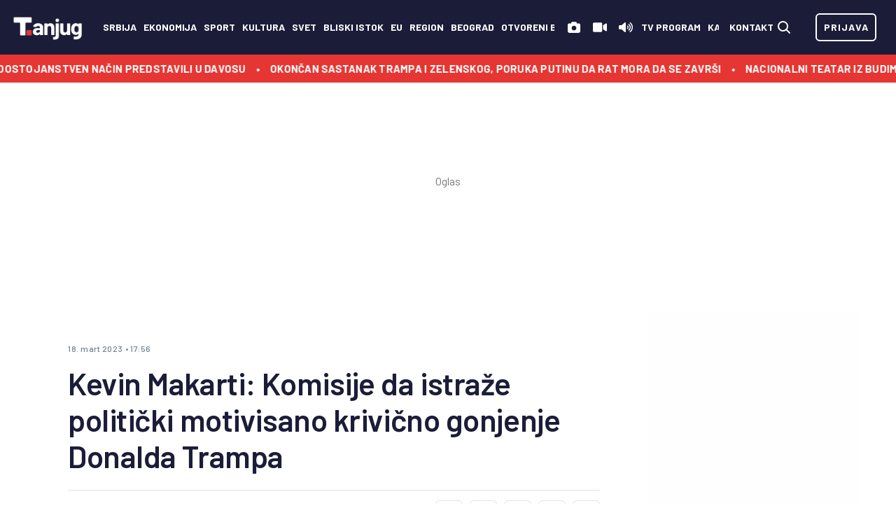

--- FILE ---
content_type: text/html; charset=UTF-8
request_url: https://www.tanjug.rs/svet/politika/19916/kevin-makarti-komisije-da-istraze-politicki-motivisano-krivicno-gonjenje-donalda-trampa/vest
body_size: 241790
content:
<!DOCTYPE html>
<html lang="sr-RS">

<head>
    <title>Kevin Makarti: Komisije da istraže politički motivisano krivično gonjenje Donalda Trampa</title>
<meta charset="UTF-8">
<meta name="viewport" content="width=device-width, initial-scale=1.0">
<meta name="author" content="TANJUG">
<meta name="description" content=''>
<meta name="keywords" content="Kevin Makarti, Donald Tramp, krivično gonjenje">
<meta name="theme-color" content="#FF4B51">
<link rel="icon" type="image/x-icon" href="/favicon.ico">



<!--ios compatibility-->
<meta name="apple-mobile-web-app-capable" content="yes">
<meta name="apple-mobile-web-app-title" content='Tanjug'>
<link rel="apple-touch-icon" href="/files/apple-icon-144x144.png">


<!--Android compatibility-->

<meta name="mobile-web-app-capable" content="yes">
<meta name="application-name" content='Tanjug'>
<link rel="icon" type="image/png" href="/files/android-icon-192x192.png">


<link href="https://www.tanjug.rs/svet/politika/19916/kevin-makarti-komisije-da-istraze-politicki-motivisano-krivicno-gonjenje-donalda-trampa/amp" rel="amphtml" />

    <script src="https://js.hcaptcha.com/1/api.js?hl=sr" async defer></script>

<meta property="fb:app_id" content="123">
<meta property="og:locale" content="sr_RS">
<meta property="og:site_name" content="tanjug.rs">
<meta property="og:url" content="https://www.tanjug.rs/svet/politika/19916/kevin-makarti-komisije-da-istraze-politicki-motivisano-krivicno-gonjenje-donalda-trampa/vest">
<meta property="og:type" content="article">
<meta property="og:title" content="Kevin Makarti: Komisije da istraže politički motivisano krivično gonjenje Donalda Trampa">
<meta property="og:description" content="">
<meta property="og:image" content="https://www.tanjug.rs/data/images/2023-03-18/21993_biden-ireland_s.jpg" />
<meta name="twitter:site" content="">
<meta name="twitter:title" content="Kevin Makarti: Komisije da istraže politički motivisano krivično gonjenje Donalda Trampa">
<meta name="twitter:description" content="">
<meta property="fb:pages" content="123">

    <meta property="og:image:alt" content="Kevin Makarti: Komisije da istraže politički motivisano krivično gonjenje Donalda Trampa">
    <meta property="og:image:type" content="image/jpeg">
    <meta property="og:image:height" content="600">
    <meta property="og:image:width" content="900">
    <meta property="article:published_time" content="2023-03-18 17:56:00">
    <meta property="article:modified_time" content="2023-03-18 17:56:00">
    <meta property="article:section" content="svet-politika">
    <meta property="twitter:image:alt" content="Kevin Makarti: Komisije da istraže politički motivisano krivično gonjenje Donalda Trampa">


    

    

<link rel="icon" type="image/x-icon" href="/favicon.ico">

<link rel="preconnect" href="https://fonts.googleapis.com">
<link rel="preconnect" href="https://fonts.gstatic.com" crossorigin>
<link rel="preload" as="font" href="https://fonts.googleapis.com/css2?family=Barlow:wght@400;500;600;700&display=swap" type="font/woff" crossorigin="anonymous">
                        
<link rel="preload" as="style" href="/files/css/jquery.fancybox.min.css?v=22-14-40">
<link rel="preload" as="style" href="/files/css/swiper.bundle.min.css?v=22-14-40">
<link rel="preload" as="style" href="/files/css/owl.carousel.css?v=22-14-40">
<link rel="preload" as="style" href="/files/css/single-news.css?v=22-14-40">
<link rel="preload" as="style" href="/files/css/custom.css?v=22-14-40">



<!--CSS FILES-->
<link href="https://fonts.googleapis.com/css2?family=Barlow:wght@400;500;600;700&display=swap" rel="stylesheet">

<link href="/files/css/jquery.fancybox.min.css?v=22-14-40" rel="stylesheet" type="text/css" />
<link href="/files/css/swiper.bundle.min.css?v=22-14-40" rel="stylesheet" type="text/css" />
<link href="/files/css/owl.carousel.css?v=22-14-40" rel="stylesheet" type="text/css" />
<link href="/files/css/single-news.css?v=22-14-40" rel="stylesheet" type="text/css" />
<link href="/files/css/custom.css?v=22-14-40" rel="stylesheet" type="text/css" />

    
    <script>
        var adsKeywords = {
            pageType: "article",
            category: "Svet",
            subCategory: "Politika",
            articleID: "19916",
            tags: ["Kevin Makarti","Donald Tramp","krivično gonjenje"]
        };
    </script>


<!-- Google tag (gtag.js) -->
<script async src="https://www.googletagmanager.com/gtag/js?id=G-CN4C3X9WFF"></script>
<script>
  window.dataLayer = window.dataLayer || [];
  function gtag(){dataLayer.push(arguments);}
  gtag('js', new Date());

  gtag('config', 'G-CN4C3X9WFF');
</script>

<script async src="https://securepubads.g.doubleclick.net/tag/js/gpt.js"></script>

<style>
.swiper-wrapper {
height: auto;
}
</style>
                    </head>
<body>
        

        <div class="big-banner banner-left" >
                    </div>
        
        <div class="big-banner banner-right" >
                    </div>
    <header>
        <section class="header-top">
    <div class="container-fluid">
        <div class="navbar">
            <a href="/" class="header-logo">
                <img src="https://www.tanjug.rs/files/img/header-logo.png" alt="">
            </a>
            <div class="header-action">
                <div class="search-wrapper">
    <a href="#" class="toggle-search ">
        <img src="https://www.tanjug.rs/files/img/icons/zoom.png" alt="" />
    </a>
    <div class="search-inner">
        <form id="searchform" class="search-form" method="get" action="https://www.tanjug.rs/search">
            <div class="form-group mb-0">
                                    <input id="s" class="form-control" type="text" name="query" placeholder="Pretraga" value="">
                                <button class="btn-search" type="submit">
                    <span class="btn-text">Pretraži</span>
                </button>
                <span class="btn-icon">
                    <img src="https://www.tanjug.rs/files/img/icons/zoom.png" alt="" width="16" height="16">
                </span>
            </div>
        </form>
    </div>
</div>                <div class="navbar-toggler">
                    <span></span>
                    <span></span>
                    <span></span>
                </div>
                <div class="header-buttons">
    <a href="https://pretplatnici.tanjug.rs/" class="login-button" target="_blank">prijava</a>
    <div class="media-buttons">
        <a href="https://www.tanjug.rs/photo-gallery">
            <svg width='20' height="18">
                <use xlink:href="https://www.tanjug.rs/files/fontawesome/solid.svg#camera"></use>
            </svg>
        </a>
        <a href="https://www.tanjug.rs/video-gallery">
            <svg width='20' height="18">
                <use xlink:href="https://www.tanjug.rs/files/fontawesome/solid.svg#video"></use>
            </svg>
        </a>
        <a href="https://www.tanjug.rs/phono-gallery">
            <svg width='20' height="18">
                <use xlink:href="https://www.tanjug.rs/files/fontawesome/solid.svg#volume-high"></use>
            </svg>
        </a>
    </div>
</div>            </div>
            <nav class="navbar-nav">
                <div class="menu-wrapper">
                    <ul class="main-menu list-unstyled">
                                                                                                                                <li class="nav-item">
                                <a href="/srbija" class="nav-link">Srbija
                                                                    <span class="toggle-submenu submenu-chevron">
                                        <svg width='12' height="9">
                                            <use xlink:href="https://www.tanjug.rs/files/fontawesome/solid.svg#chevron-down"></use>
                                        </svg>
                                    </span>
                                                                </a>
                                                                                                        <ul class="submenu list-unstyled">
                                                                                                                                <li class="nav-item">
                                                <a href="/srbija/politika" class="nav-link">Politika</a>
                                            </li>
                                                                                                                                <li class="nav-item">
                                                <a href="/srbija/drustvo" class="nav-link">Društvo</a>
                                            </li>
                                                                                                                                <li class="nav-item">
                                                <a href="/srbija/hronika" class="nav-link">Hronika</a>
                                            </li>
                                                                            </ul>
                                                                                                </li>
                                                                                                            <li class="nav-item">
                                <a href="/ekonomija" class="nav-link">Ekonomija
                                                                    <span class="toggle-submenu submenu-chevron">
                                        <svg width='12' height="9">
                                            <use xlink:href="https://www.tanjug.rs/files/fontawesome/solid.svg#chevron-down"></use>
                                        </svg>
                                    </span>
                                                                </a>
                                                                                                        <ul class="submenu list-unstyled">
                                                                                                                                <li class="nav-item">
                                                <a href="/ekonomija/srbija" class="nav-link">Srbija</a>
                                            </li>
                                                                                                                                <li class="nav-item">
                                                <a href="/ekonomija/region" class="nav-link">Region</a>
                                            </li>
                                                                                                                                <li class="nav-item">
                                                <a href="/ekonomija/svet" class="nav-link">Svet</a>
                                            </li>
                                                                                                                                <li class="nav-item">
                                                <a href="/ekonomija/turizam" class="nav-link">Turizam</a>
                                            </li>
                                                                                                                                <li class="nav-item">
                                                <a href="/ekonomija/ekologija" class="nav-link">Ekologija</a>
                                            </li>
                                                                                                                                <li class="nav-item">
                                                <a href="/ekonomija/kompanije" class="nav-link">Kompanije</a>
                                            </li>
                                                                            </ul>
                                                                                                </li>
                                                                                                            <li class="nav-item">
                                <a href="/sport" class="nav-link">Sport
                                                                    <span class="toggle-submenu submenu-chevron">
                                        <svg width='12' height="9">
                                            <use xlink:href="https://www.tanjug.rs/files/fontawesome/solid.svg#chevron-down"></use>
                                        </svg>
                                    </span>
                                                                </a>
                                                                                                        <ul class="submenu list-unstyled">
                                                                                                                                <li class="nav-item">
                                                <a href="/sport/fudbal" class="nav-link">Fudbal</a>
                                            </li>
                                                                                                                                <li class="nav-item">
                                                <a href="/sport/kosarka" class="nav-link">Košarka</a>
                                            </li>
                                                                                                                                <li class="nav-item">
                                                <a href="/sport/tenis" class="nav-link">Tenis</a>
                                            </li>
                                                                                                                                <li class="nav-item">
                                                <a href="/sport/odbojka" class="nav-link">Odbojka</a>
                                            </li>
                                                                                                                                <li class="nav-item">
                                                <a href="/sport/vaterpolo" class="nav-link">Vaterpolo</a>
                                            </li>
                                                                                                                                <li class="nav-item">
                                                <a href="/sport/ostali-sportovi" class="nav-link">Ostali sportovi</a>
                                            </li>
                                                                            </ul>
                                                                                                </li>
                                                                                                            <li class="nav-item">
                                <a href="/kultura" class="nav-link">Kultura
                                                                    <span class="toggle-submenu submenu-chevron">
                                        <svg width='12' height="9">
                                            <use xlink:href="https://www.tanjug.rs/files/fontawesome/solid.svg#chevron-down"></use>
                                        </svg>
                                    </span>
                                                                </a>
                                                                                                        <ul class="submenu list-unstyled">
                                                                                                                                <li class="nav-item">
                                                <a href="/kultura/reflektor" class="nav-link">Reflektor</a>
                                            </li>
                                                                                                                                <li class="nav-item">
                                                <a href="/kultura/kulturno" class="nav-link">Kulturno</a>
                                            </li>
                                                                                                                                <li class="nav-item">
                                                <a href="/kultura/film" class="nav-link">Film</a>
                                            </li>
                                                                                                                                <li class="nav-item">
                                                <a href="/kultura/pozoriste" class="nav-link">Pozorište</a>
                                            </li>
                                                                                                                                <li class="nav-item">
                                                <a href="/kultura/muzika" class="nav-link">Muzika</a>
                                            </li>
                                                                                                                                <li class="nav-item">
                                                <a href="/kultura/knjige" class="nav-link">Knjige</a>
                                            </li>
                                                                                                                                <li class="nav-item">
                                                <a href="/kultura/art" class="nav-link">Art</a>
                                            </li>
                                                                            </ul>
                                                                                                </li>
                                                                                                            <li class="nav-item">
                                <a href="/svet" class="nav-link">Svet
                                                                    <span class="toggle-submenu submenu-chevron">
                                        <svg width='12' height="9">
                                            <use xlink:href="https://www.tanjug.rs/files/fontawesome/solid.svg#chevron-down"></use>
                                        </svg>
                                    </span>
                                                                </a>
                                                                                                        <ul class="submenu list-unstyled">
                                                                                                                                <li class="nav-item">
                                                <a href="/svet/politika" class="nav-link">Politika</a>
                                            </li>
                                                                                                                                <li class="nav-item">
                                                <a href="/svet/drustvo" class="nav-link">Društvo</a>
                                            </li>
                                                                                                                                <li class="nav-item">
                                                <a href="/svet/hronika" class="nav-link">Hronika</a>
                                            </li>
                                                                            </ul>
                                                                                                </li>
                                                                                                            <li class="nav-item">
                                <a href="/bliski-istok" class="nav-link">Bliski istok
                                                                    <span class="toggle-submenu submenu-chevron">
                                        <svg width='12' height="9">
                                            <use xlink:href="https://www.tanjug.rs/files/fontawesome/solid.svg#chevron-down"></use>
                                        </svg>
                                    </span>
                                                                </a>
                                                                                                                                </li>
                                                                                                            <li class="nav-item">
                                <a href="/eu" class="nav-link">EU
                                                                    <span class="toggle-submenu submenu-chevron">
                                        <svg width='12' height="9">
                                            <use xlink:href="https://www.tanjug.rs/files/fontawesome/solid.svg#chevron-down"></use>
                                        </svg>
                                    </span>
                                                                </a>
                                                                                                                                </li>
                                                                                                            <li class="nav-item">
                                <a href="/region" class="nav-link">Region
                                                                    <span class="toggle-submenu submenu-chevron">
                                        <svg width='12' height="9">
                                            <use xlink:href="https://www.tanjug.rs/files/fontawesome/solid.svg#chevron-down"></use>
                                        </svg>
                                    </span>
                                                                </a>
                                                                                                        <ul class="submenu list-unstyled">
                                                                                                                                <li class="nav-item">
                                                <a href="/region/politika" class="nav-link">Politika</a>
                                            </li>
                                                                                                                                <li class="nav-item">
                                                <a href="/region/drustvo" class="nav-link">Društvo</a>
                                            </li>
                                                                                                                                <li class="nav-item">
                                                <a href="/region/hronika" class="nav-link">Hronika</a>
                                            </li>
                                                                            </ul>
                                                                                                </li>
                                                                                                            <li class="nav-item">
                                <a href="/beograd" class="nav-link">Beograd
                                                                    <span class="toggle-submenu submenu-chevron">
                                        <svg width='12' height="9">
                                            <use xlink:href="https://www.tanjug.rs/files/fontawesome/solid.svg#chevron-down"></use>
                                        </svg>
                                    </span>
                                                                </a>
                                                                                                                                </li>
                                                                                                            <li class="nav-item">
                                <a href="/otvoreni-balkan" class="nav-link">Otvoreni Balkan
                                                                    <span class="toggle-submenu submenu-chevron">
                                        <svg width='12' height="9">
                                            <use xlink:href="https://www.tanjug.rs/files/fontawesome/solid.svg#chevron-down"></use>
                                        </svg>
                                    </span>
                                                                </a>
                                                                                                                                </li>
                                                                                                            <li class="nav-item">
                                <a href="/tesla-covek-buducnosti" class="nav-link">Tesla čovek budućnosti
                                                                    <span class="toggle-submenu submenu-chevron">
                                        <svg width='12' height="9">
                                            <use xlink:href="https://www.tanjug.rs/files/fontawesome/solid.svg#chevron-down"></use>
                                        </svg>
                                    </span>
                                                                </a>
                                                                                                                                </li>
                                                                                                                                                                    <li class="nav-item">
                                <a href="/english" class="nav-link">English
                                                                    <span class="toggle-submenu submenu-chevron">
                                        <svg width='12' height="9">
                                            <use xlink:href="https://www.tanjug.rs/files/fontawesome/solid.svg#chevron-down"></use>
                                        </svg>
                                    </span>
                                                                </a>
                                                                                                        <ul class="submenu list-unstyled">
                                                                                                                                <li class="nav-item">
                                                <a href="/english/politics" class="nav-link">Politics</a>
                                            </li>
                                                                                                                                <li class="nav-item">
                                                <a href="/english/society" class="nav-link">Society</a>
                                            </li>
                                                                                                                                <li class="nav-item">
                                                <a href="/english/economy" class="nav-link">Economy</a>
                                            </li>
                                                                                                                                <li class="nav-item">
                                                <a href="/english/sports" class="nav-link">Sports</a>
                                            </li>
                                                                            </ul>
                                                                                                </li>
                                                <div class="d-block d-lg-none">
                            <li class="nav-item">
                                <a href="https://www.tanjug.rs/photo-gallery" target="_blank" class="nav-link">
                                    Foto                                </a>
                            </li>
                            <li class="nav-item">
                                <a href="https://www.tanjug.rs/video-gallery" target="_blank" class="nav-link">
                                    Video                                </a>
                            </li>
                            <li class="nav-item">
                                <a href="https://www.tanjug.rs/phono-gallery" target="_blank" class="nav-link">
                                    Fono                                </a>
                            </li>
                        </div>
                        
                        <li class="nav-item">
                            <a href="https://play.google.com/store/apps/details?id=rs.maketv.minacordiptv&amp;hl=en&amp;gl=US" target="_blank" class="live-link">
                                <span class="live-link-dot"></span>
                                <span class="live-link-text">live tv</span>
                            </a>
                        </li>
                                        </ul>
                    <div class="header-buttons">
    <a href="https://pretplatnici.tanjug.rs/" class="login-button" target="_blank">prijava</a>
    <div class="media-buttons">
        <a href="https://www.tanjug.rs/photo-gallery">
            <svg width='20' height="18">
                <use xlink:href="https://www.tanjug.rs/files/fontawesome/solid.svg#camera"></use>
            </svg>
        </a>
        <a href="https://www.tanjug.rs/video-gallery">
            <svg width='20' height="18">
                <use xlink:href="https://www.tanjug.rs/files/fontawesome/solid.svg#video"></use>
            </svg>
        </a>
        <a href="https://www.tanjug.rs/phono-gallery">
            <svg width='20' height="18">
                <use xlink:href="https://www.tanjug.rs/files/fontawesome/solid.svg#volume-high"></use>
            </svg>
        </a>
    </div>
</div>                    <ul class="main-menu list-unstyled">
                        <li class="nav-item">
                            <a href="https://www.tanjug.rs/tv-program" class="nav-link">
                                TV Program                            </a>
                        </li>
                        <li class="nav-item">
                            <a href="/stranice/2/karijera" class="nav-link">
                                Karijera
                            </a>
                        </li>
                    </ul>
                    <a href="/stranice/1/politika-privatnosti" class="aditional-link">kontakt</a>
                </div>
            </nav>
        </div>
    </div>
</section>    </header>

    <main>

        <div class='banner'>
                    <div class="banner-wrapper banner-desktop bnr-vertical-content-desktop  w-100 text-center">
                        <div class="banner-inner">
                        <div id="Billboard" class="wrapperAd"></div>
                        </div>
                    </div>
                </div>
                    <div class='banner'>
                    <div class="banner-wrapper banner-mobile bnr-vertical-content-mobile  w-100 text-center">
                        <div class="banner-inner">
                        <div id="Billboard" class="wrapperAd"></div>
                        </div>
                    </div>
                </div>
                    
        <section class="news-slider">
        <div class="container-fluid">
            <div class="news-slider-box">
                <h5 class="news-slider-title">
                    <span class="dot"></span>
                    <span class="text">live now</span>
                </h5>
                <div class="marquee">
                    <div class="marquee__inner is-playing" aria-hidden="true">
                                                    <a href="/ekonomija/srbija/224363/vucic-srbiju-smo-na-dostojan-i-dostojanstven-nacin-predstavili-u-davosu/vest" class="news-slider-link">Vučić: Srbiju smo na dostojan i dostojanstven način predstavili u Davosu</a>
                                                    <a href="/svet/politika/224264/okoncan-sastanak-trampa-i-zelenskog-poruka-putinu-da-rat-mora-da-se-zavrsi/vest" class="news-slider-link">Okončan sastanak Trampa i Zelenskog, poruka Putinu da rat mora da se završi</a>
                                                    <a href="/kultura/pozoriste/224372/nacionalni-teatar-iz-budimpeste-gostuje-10-februara-u-narodnom-pozoristu/vest" class="news-slider-link">Nacionalni teatar iz Budimpešte gostuje 10. februara u Narodnom pozorištu</a>
                                                    <a href="/srbija/politika/224371/duric-sutra-u-istanbulu-na-drugom-sastanku-balkanske-mirovne-platforme/vest" class="news-slider-link">Đurić sutra u Istanbulu na drugom sastanku Balkanske mirovne platforme</a>
                                                    <a href="/svet/politika/224370/starmer-ocenio-trampovo-odustajanje-od-tarifa-zbog-grenlanda-kao-dobru-stvar/vest" class="news-slider-link">Starmer ocenio Trampovo odustajanje od tarifa zbog Grenlanda kao &quot;dobru stvar&quot;</a>
                                                    <a href="/kultura/knjige/224366/urucenjem-nagrada-biblioteka-grada-beograda-proslavila-svoj-98-rodendan/vest" class="news-slider-link">Uručenjem nagrada Biblioteka grada Beograda proslavila svoj  98. rođendan</a>
                                                    <a href="/region/politika/224367/sinisa-karan-predsednik-republike-srpske-nije-dekor-vec-politicka-kicma-sistema/vest" class="news-slider-link">Siniša Karan: Predsednik Republike Srpske nije dekor, već politička kičma sistema</a>
                                                    <a href="/sport/tenis/224364/rud-pobedio-munara-za-plasman-u-trece-kolo-australijan-opena/vest" class="news-slider-link">Rud pobedio Munara za plasman u treće kolo Australijan opena</a>
                                                    <a href="/srbija/drustvo/224369/u-palati-pravde-u-toku-sastanak-tuzilaca-i-roditelja-ubijene-dece-u-ribnikaru/vest" class="news-slider-link">U Palati pravde u toku sastanak tužilaca i roditelja ubijene dece u Ribnikaru</a>
                                                    <a href="/svet/politika/224345/ana-brnabic-velika-sramota-sto-delegacija-evropskog-parlamenta-zeli-da-izbegne-izlozbu-o-jasenovcu/vest" class="news-slider-link">Ana Brnabić: Velika sramota što delegacija Evropskog parlamenta želi da izbegne izložbu o Jasenovcu</a>
                                                    <a href="/svet/politika/224356/rute-veci-deo-sporazuma-postignutog-sa-trampom-predvida-jacanje-bezbednosti-arktika/vest" class="news-slider-link">Rute: Veći deo sporazuma postignutog sa Trampom predviđa jačanje bezbednosti Arktika</a>
                                                    <a href="/svet/politika/224358/kina-potvrdila-da-je-pozvana-da-se-pridruzi-odboru-mira-ali-bez-potvrde-o-ucescu/vest" class="news-slider-link">Kina potvrdila da je pozvana da se pridruži Odboru mira, ali bez potvrde o učešću</a>
                                                    <a href="/sport/fudbal/224361/edin-dzeko-novi-fudbaler-salkea/vest" class="news-slider-link">Edin Džeko novi fudbaler Šalkea</a>
                                                    <a href="/svet/politika/224360/poljska-vojska-uocila-povecanu-aktivnost-dronova-u-blizini-beloruske-granice/vest" class="news-slider-link">Poljska vojska uočila povećanu aktivnost dronova u blizini beloruske granice</a>
                                                    <a href="/srbija/politika/224334/vucic-razgovarao-sa-orbanom-u-davosu-o-pitanjima-energetske-bezbednosti/vest" class="news-slider-link">Vučić razgovarao sa Orbanom u Davosu o pitanjima energetske bezbednosti</a>
                                                    <a href="/svet/politika/224357/fon-der-lajen-prezivela-jos-jedno-glasanje-o-nepoverenju-u-evropskom-parlamentu/vest" class="news-slider-link">Fon der Lajen &quot;preživela&quot; još jedno glasanje o nepoverenju u Evropskom parlamentu</a>
                                                    <a href="/srbija/politika/224241/nenad-vujic-vlada-posvecena-postovanju-prava-manjina-tutin-ima-sudsku-jedinicu/vest" class="news-slider-link">Nenad Vujić: Vlada posvećena poštovanju prava manjina, Tutin ima sudsku jedinicu</a>
                                                    <a href="/ekonomija/svet/224355/akcije-francuskog-ubisofta-pale-za-vise-od-30-odsto-nakon-otkazivanja-sest-video-igara/vest" class="news-slider-link">Akcije francuskog Ubisofta pale za više od 30 odsto nakon otkazivanja šest video-igara</a>
                                                    <a href="/svet/hronika/224354/spanija-poslednji-bilans-pokazuje-43-zrtve-zeleznicke-nesrece-kod-kordobe/vest" class="news-slider-link">Španija: Poslednji bilans pokazuje 43 žrtve železničke nesreće kod Kordobe</a>
                                                    <a href="/ekonomija/srbija/224313/potpisan-ugovor-o-ucescu-izraela-na-izlozbi-ekspo-2027-lazarevic-dobro-je-imati-stare-prijatelje-ponovo-u-beogradu/vest" class="news-slider-link">Potpisan ugovor o učešću Izraela na izložbi Ekspo 2027; Lazarević: Dobro je imati stare prijatelje ponovo u Beogradu</a>
                                            </div>
                </div>
            </div>
        </div>
    </section>
            <section class="single-news-page">
        <div class="container">
            <div class="single-news">
                <div class="layout">
                    <div class="main-content">
                        <div class="single-news-header">
                            <p class="single-news-time">
                                <span class="news-item-date">18. mart 2023</span>
                                <span class="news-item-hour">17:56</span>
                            </p>
                            <h1 class="single-news-title">
                                Kevin Makarti: Komisije da istraže politički motivisano krivično gonjenje Donalda Trampa
                            </h1>
                            
                            <div class="single-news-info-share">
                                                                                                    <p class="single-news-author">Izvor: TANJUG</p>
                                

                                <div class="single-news-share">
                                    <p>podeli vest</p>
                                    <div class="share-icons" data-action="increment-share" data-news-id="19916">
                                        <a href="https://facebook.com/sharer.php?u=https%3A%2F%2Fwww.tanjug.rs%2Fsvet%2Fpolitika%2F19916%2Fkevin-makarti-komisije-da-istraze-politicki-motivisano-krivicno-gonjenje-donalda-trampa%2Fvest" target="_blank">
                                            <svg width='12' height="22">
                                                <use xlink:href="/files/fontawesome/brands.svg#facebook-f"></use>
                                            </svg>
                                        </a>
                                        <a href="https://twitter.com/intent/tweet?text=Kevin+Makarti%3A+Komisije+da+istra%C5%BEe+politi%C4%8Dki+motivisano+krivi%C4%8Dno+gonjenje+Donalda+Trampa+via+&url=https%3A%2F%2Fwww.tanjug.rs%2Fsvet%2Fpolitika%2F19916%2Fkevin-makarti-komisije-da-istraze-politicki-motivisano-krivicno-gonjenje-donalda-trampa%2Fvest" target="_blank">
                                            <svg width='23' height="20">
                                                <use xlink:href="/files/fontawesome/brands.svg#twitter"></use>
                                            </svg>
                                        </a>
                                        <a href="https://linkedin.com/shareArticle?mini=true&url=https%3A%2F%2Fwww.tanjug.rs%2Fsvet%2Fpolitika%2F19916%2Fkevin-makarti-komisije-da-istraze-politicki-motivisano-krivicno-gonjenje-donalda-trampa%2Fvest" target="_blank">
                                            <svg width='22' height="22">
                                                <use xlink:href="/files/fontawesome/brands.svg#linkedin-in"></use>
                                            </svg>
                                        </a>
                                        <a href="mailto:?subject=Kevin Makarti: Komisije da istraže politički motivisano krivično gonjenje Donalda Trampa&body=https://www.tanjug.rs/svet/politika/19916/kevin-makarti-komisije-da-istraze-politicki-motivisano-krivicno-gonjenje-donalda-trampa/vest">
                                            <svg width='20' height="18">
                                                <use xlink:href="/files/fontawesome/solid.svg#envelope"></use>
                                            </svg>
                                        </a>
                                        <a href="" id="copy-article-url" data-url="https://www.tanjug.rs/svet/politika/19916/kevin-makarti-komisije-da-istraze-politicki-motivisano-krivicno-gonjenje-donalda-trampa/vest">
                                            <svg width='20' height="20">
                                                <use xlink:href="/files/fontawesome/solid.svg#link"></use>
                                            </svg>
                                        </a>
                                    </div>
                                </div>
                                


                            </div>
                        </div>
                        <figure class="lead-image ">
                            <picture>
                                <source srcset="/data/images/2023-03-18/21993_biden-ireland_f.webp" type="image/webp">
                                <img src="/data/images/2023-03-18/21993_biden-ireland_f.jpg" alt="Kevin Makarti: Komisije da istraže politički motivisano krivično gonjenje Donalda Trampa" srcset="/data/images/2023-03-18/21993_biden-ireland_f.jpg" class="lazyload">
                            </picture>
                            <p class="image-source"> Foto: AP Photo/Alex Brandon</p>
                        </figure>
                        <div class="single-news-content">


                            



                                                                                                                        
                                    
                                                                        
                                    
                                                                                                                    <p>VA&Scaron;INGTON - Predsedavajući Predstavničkog doma američkog Kongresa Kevin Makarti izjavio je danas da upućuje relevantne komisije da istraže da li se federalna sredstva koriste za uticaj na izbore, odnosno, kako je naveo, politički motivisano krivično gonjenje biv&scaron;eg američkog predsednika Donalda Trampa.

                                                                                    
                                            

                                            
                                                                                                                                                                                                                                                    
                                    
                                                                        
                                    
                                                                                                                    

                                                                                                            
                                    
                                                                        
                                    
                                                                                                                    

                                                                                                            
                                    
                                                                        
                                    
                                                                                                                    <p>&bdquo;Nečuvena zloupotreba moći od strane radikalnog tužioca&ldquo;, napisao je Makarti na Tviteru, ne navodeći ime okružnog tužioca, preneo je Rojters.

                                                                                    
                                            

                                                                                        <div class='banner'>
                    <div class="banner-wrapper banner-mobile  w-100 text-center">
                        <div class="banner-inner">
                        <div id="P1" class="wrapperAd"></div>
                        </div>
                    </div>
                </div>
             
                                            
                                                                                                                                                                                                                                                    
                                    
                                                                        
                                    
                                                                                                                    

                                                                                                            
                                    
                                                                        
                                    
                                                                                                                    

                                                                                                            
                                    
                                                                        
                                    
                                                                                                                    <p>Tramp je prethodno danas rekao da očekuje da će biti uhap&scaron;en

                                                                                    
                                            

                                            
                                                                                            <div class='banner'>
                    <div class="banner-wrapper banner-mobile  w-100 text-center">
                        <div class="banner-inner">
                        <div id="InText_1" class="wrapperAd lazyAd"></div>
                        </div>
                    </div>
                </div>
                                                            <div class='banner'>
                    <div class="banner-wrapper banner-desktop  w-100 text-center">
                        <div class="banner-inner">
                        <div id="InText_1" class="wrapperAd lazyAd"></div>
                        </div>
                    </div>
                </div>
                                                                                                                                                                                                                                                                                                                
                                    
                                                                        
                                                                                                                
                                                                                                                    

                                                                                                            
                                    
                                                                        
                                                                                                                
                                                                                                                    

                                                                                                            
                                    
                                                                        
                                                                                                                
                                                                                                                    <p>u utorak, jer, kako je naveo, prema informacijama koje su procurele, smatra da ga kancelarija okružnog tužioca Menhetna optužuje za tajnu isplatu novca porno zvezdi i pritom pozvao svoje pristalice na protest.

                                                                                    
                                            

                                            
                                                                                                                                                                                                                                                    
                                    
                                                                        
                                    
                                                                                                                    

                                                                                                            
                                    
                                                                        
                                    
                                                                                                                    

                                                                                                            
                                    
                                                                        
                                    
                                                                                                                    <p>Tramp je u postovima na svojoj dru&scaron;tvenoj mreži &quot;Dru&scaron;tvena istina&quot; aludirao na izve&scaron;taje da bi uskoro mogao da se suoči sa kriminalnim optužbama u Njujorku u vezi sa davanjem novca zvezdi filmova za odrasle Stormi Danijels u zamenu za njeno ćutanje o navodnoj vezi sa njim, preneo je En-Bi-Si njuz.

                                                                                    
                                            

                                            
                                                                                                                                                                                                                                                    
                                    
                                                                        
                                    
                                                                                                                    

                                                                                                            
                                    
                                                                        
                                    
                                                                                                                    

                                                                                                            
                                    
                                                                        
                                    
                                                                                                                    <p>En-Bi-Si njuz izvestio je u petak da agencije za sprovođenje zakona spremaju moguću optužnicu protiv Trampa početkom sledeće sedmice.

                                                                                    
                                            

                                            
                                                                                            <div class='banner'>
                    <div class="banner-wrapper banner-mobile  w-100 text-center">
                        <div class="banner-inner">
                        <div id="InText_2" class="wrapperAd lazyAd"></div>
                        </div>
                    </div>
                </div>
                                                            <div class='banner'>
                    <div class="banner-wrapper banner-desktop  w-100 text-center">
                        <div class="banner-inner">
                        <div id="InText_2" class="wrapperAd lazyAd"></div>
                        </div>
                    </div>
                </div>
                                                                                                                                                                                                                                                                                                                
                                    
                                                                        
                                    
                                                                                                                    

                                                                                                            
                                    
                                                                        
                                    
                                                                                                                    

                                                                                                            
                                    
                                                                        
                                    
                                                                                                                    <p>Lokalne, državne i savezne agencije za sprovođenje reda i bezbednosne agencije, navodno se pripremaju za mogućnost da Tramp bude optužen početkom sledeće sedmice, sudeći prema izjavama pet visokih zvaničnika upoznatih sa pripremama.

                                                                                    
                                            

                                            
                                                                                                                                                                                                                                                    
                                    
                                                                        
                                    
                                                                                                                    

                                                                                                            
                                    
                                                                        
                                    
                                                                                                                    

                                                                                                            
                                    
                                                                        
                                    
                                                                                                                    <p>Tramp, kandidat za republikansku predsedničku nominaciju, osudio je &quot;nezakonito curenje informacija&quot; koje &quot;nagove&scaron;tava&quot; da će biti uhap&scaron;en u utorak.

                                                                                    
                                            

                                            
                                                                                                                                                                                                                                                    
                                    
                                                                        
                                    
                                                                                                                    

                                                                                                            
                                    
                                                                        
                                    
                                                                                                                    

                                                                                                            
                                    
                                                                        
                                    
                                                                                                                    <p>Tramp je negirao da je učinio ne&scaron;to protivzakonito i nazvao istragu demokratskog tužioca sa Menhetna Alvina Braga nastavkom stranačkog &quot;lova na ve&scaron;tice&quot; protiv njega.

                                                                                    
                                            

                                            
                                                                                            <div class='banner'>
                    <div class="banner-wrapper banner-mobile  w-100 text-center">
                        <div class="banner-inner">
                        <div id="InText_3" class="wrapperAd lazyAd"></div>
                        </div>
                    </div>
                </div>
                                                            <div class='banner'>
                    <div class="banner-wrapper banner-desktop  w-100 text-center">
                        <div class="banner-inner">
                        <div id="InText_3" class="wrapperAd lazyAd"></div>
                        </div>
                    </div>
                </div>
                                                                                                                                                                                                                                                                                                                
                                    
                                                                        
                                    
                                                                                                                    

                                                                                                            
                                    
                                                                        
                                    
                                                                                                                    

                                                                                                            
                                    
                                                                        
                                    
                                                                                                                    <p>On je, takođe, optužio Braga, koji je Afroamerikanac, da je &quot;rasista&quot;.

                                                                                    
                                            

                                            
                                                                                                                                                                                                                                                    
                                    
                                                                        
                                    
                                                                                                                    

                                                                                                            
                                    
                                                                        
                                    
                                                                                                                    

                                                                                                            
                                    
                                                                        
                                    
                                                                                                                    <p>Ključan svedok u ovom slučaju je Majkl Koen, biv&scaron;i Trampov advokat, koji je svedočio pred velikom porotom pro&scaron;le sedmice.

                                                                                    
                                            

                                            
                                                                                                                                                                                                                                                    
                                    
                                                                        
                                    
                                                                                                                    

                                                                                                            
                                    
                                                                        
                                    
                                                                                                                    

                                                                                                            
                                    
                                                                        
                                    
                                                                                                                    <p>Koen je, kako navodi En-Bi-Si njuz, priznao pred saveznim sudom 2018. godine da je nezakonito davao novac Danijelsovoj, kao i Plejboj zečici Karen Mekdugal da ćute o navodnoj vezi sa predsednikom.

                                                                                    
                                            

                                            
                                                                                            <div class='banner'>
                    <div class="banner-wrapper banner-mobile  w-100 text-center">
                        <div class="banner-inner">
                        <div id="InText_4" class="wrapperAd lazyAd"></div>
                        </div>
                    </div>
                </div>
                                                            <div class='banner'>
                    <div class="banner-wrapper banner-desktop  w-100 text-center">
                        <div class="banner-inner">
                        <div id="InText_4" class="wrapperAd lazyAd"></div>
                        </div>
                    </div>
                </div>
                                                                                                                                                                                                                                                                                                                
                                    
                                                                        
                                    
                                                                                                                    

                                                                                                            
                                    
                                                                        
                                    
                                                                                                                    

                                                                                                            
                                    
                                                                        
                                    
                                                                                                                    <p>Za to delo, ali i jo&scaron; neka, osuđen je na tri godine zatvora, dodaje En-Bi-Si njuz.

                                                                                    
                                            

                                            
                                                                                                                                                                                                                                                    
                                    
                                                                        
                                    
                                                                                                                    

                                                                                                            
                                    
                                                                        
                                    
                                                                                                                    

                                                                                                            
                                    
                                                                        
                                    
                                                                                                                                                                                                                                            
                                    
                                                                        
                                    
                                                                                                                    

                                                                                                                                                                    
                            
                            
                            <div class="single-news-tags">
                                <div class="tags-wrapper">
                                                                            <a href="/tema/6809/kevin-makarti">Kevin Makarti</a>
                                                                            <a href="/tema/2646/donald-tramp">Donald Tramp</a>
                                                                            <a href="/tema/15043/krivicno-gonjenje">krivično gonjenje</a>
                                                                    </div>
                            </div>
                                                        <div class='banner'>
                    <div class="banner-wrapper banner-desktop bnr-vertical-content-desktop  w-100 text-center">
                        <div class="banner-inner">
                        <div id="Billboard_2" class="wrapperAd lazyAd"></div>
                        </div>
                    </div>
                </div>
                                                                </div>
                    </div>
                    <div class="sidebar">
                        <div class='banner'>
                    <div class="banner-wrapper banner-desktop  w-100 text-center">
                        <div class="banner-inner">
                        <div id="P1" class="wrapperAd"></div>
                        </div>
                    </div>
                </div>
                                    <div class='banner'>
                    <div class="banner-wrapper banner-mobile  w-100 text-center">
                        <div class="banner-inner">
                        <div id="P2" class="wrapperAd lazyAd"></div>
                        </div>
                    </div>
                </div>
                                    <div class="latest-sidebar" id="single-news-latest-sidebar">
        
    </div>
    <script>
        const xhr = new XMLHttpRequest();
        xhr.open("GET", "https://www.tanjug.rs/ajax/get-latest-news");
        xhr.send();
        xhr.responseType = "json";
        xhr.onload = () => {
            if (xhr.readyState == 4 && xhr.status == 200) {
                const data = xhr.response;
                if (data.articles.length != 0){
                    let html = '<h2 class="section-title">Najnovije vesti</h2>';
                    data.articles.forEach(function (article) {
                        html += '<article class="news-item">'+
                            '<div class="news-item-data">'+
                            '<h2 class="news-item-title">'+
                            '<a href="'+article.url+'">'+article.heading+'</a>'+
                            '</h2>'+
                            '<p class="news-item-time">'+
                            '<span class="news-item-hour">'+ article.published_hour +'</span>' + 
                            '</p>'+
                            '</div>'+
                            '</article>';
                    });
                    html += '<a href="https://www.tanjug.rs/najnovije-vesti-dana" class="section-title section-title-link">'+
                        'Sve vesti'+
                        '<span><svg width="18" height="18"><use xlink:href="/files/fontawesome/solid.svg#right-long"></use></svg></span></a>';
                    document.getElementById('single-news-latest-sidebar').innerHTML = html;
                }
            } else {
                console.log(`Error: ${xhr.status}`);
            }
        };
    </script>
                    
                        
                        
                        <div class='banner'>
                    <div class="banner-wrapper banner-desktop  w-100 text-center">
                        <div class="banner-inner">
                        <div id="P2" class="wrapperAd lazyAd"></div>
                        </div>
                    </div>
                </div>
                                    <div class="popular-sidebar" id="single-news-popular-sidebar">
    </div>
    <script>
        const newxhr = new XMLHttpRequest();
        newxhr.open("GET", "https://www.tanjug.rs/ajax/get-popular-news");
        newxhr.send();
        newxhr.responseType = "json";
        newxhr.onload = () => {
            if (newxhr.readyState == 4 && newxhr.status == 200) {
                const data = newxhr.response;
                if (data.articles.length != 0){
                    let html = '<h2 class="section-title">najčitanije</h2>';
                    data.articles.forEach(function (article) {
                        html += '<article class="news-item">'+
                            '<div class="news-item-data">'+
                            '<a href="'+article.subcategoryUrl+'" class="news-item-category">'+article.subcategoryName+'</a>'+
                            '<h2 class="news-item-title">'+
                            '<a href="'+article.url+'">'+article.heading+'</a>'+
                            '</h2>'+
                            '<p class="news-item-time">'+
                            '<span class="news-item-hour">'+ article.published_hour +'</span>' + 
                            '</p>'+
                            '</div>'+
                            '</article>';
                    });
                    document.getElementById('single-news-popular-sidebar').innerHTML = html;
                }
            } else {
                console.log(`Error: ${newxhr.status}`);
            }
        };
    </script>
                        
                        
                        
                    </div>
                </div>
            </div>
        </div>
    </section>
    
                
        
        <section>
            <div class="container">
                <h2 class="section-title"><a href="/srbija"> Srbija</a></h2>
                <div class="eight-news-box">
                                                                    <article class="news-item  ">
   <div class="news-item-data">
                  <a href="/srbija/politika" class="news-item-category">
               Politika
           </a>
              <h2 class="news-item-title">
           <a href="/srbija/politika/224371/duric-sutra-u-istanbulu-na-drugom-sastanku-balkanske-mirovne-platforme/vest">Đurić sutra u Istanbulu na drugom sastanku Balkanske mirovne platforme</a>
       </h2>
       
       <p class="news-item-time">
            <span class="news-item-date">22. januar</span>
            <span class="news-item-hour">14:15</span>
       </p> <!-- news-item-time-->
   </div> <!-- news-item-data-->

   <div class="news-item-icons">
        <span class="gallery-icon"></span>
        <span class="video-icon"></span>
        <span class="audio-icon"></span>
   </div> <!-- news-item-icons-->
       <a href="/srbija/politika/224371/duric-sutra-u-istanbulu-na-drugom-sastanku-balkanske-mirovne-platforme/vest" class="news-item-image">
        <picture>
                                                <source srcset="/data/images/2025-10-21/308437_marko-duric_t.webp?t=1769089217" media="(min-width: 1265px)" type="image/webp">
                                    <source srcset="/data/images/2025-10-21/308437_marko-duric_s.webp?t=1769089217" media="(min-width: 992px)" type="image/webp">
                                    <source srcset="/data/images/2025-10-21/308437_marko-duric_m.webp?t=1769089217" media="(min-width: 768px)" type="image/webp">
                                    <source srcset="/data/images/2025-10-21/308437_marko-duric_kf.webp?t=1769089217" media="(min-width: 420px)" type="image/webp">
                                    <source srcset="/data/images/2025-10-21/308437_marko-duric_m.webp?t=1769089217" media="(min-width: 100px)" type="image/webp">
                                        <img src="/data/images/2025-10-21/308437_marko-duric_f.png?t=1769089217" alt="Đurić sutra u Istanbulu na drugom sastanku Balkanske mirovne platforme" srcset="/data/images/2025-10-21/308437_marko-duric_f.png?t=1769089217" class="lazyload" loading="lazy">
        </picture>
    </a>
   </article> <!-- news-item-->                                                                    <article class="news-item  ">
   <div class="news-item-data">
                  <a href="/srbija/drustvo" class="news-item-category">
               Društvo
           </a>
              <h2 class="news-item-title">
           <a href="/srbija/drustvo/224369/u-palati-pravde-u-toku-sastanak-tuzilaca-i-roditelja-ubijene-dece-u-ribnikaru/vest">U Palati pravde u toku sastanak tužilaca i roditelja ubijene dece u Ribnikaru</a>
       </h2>
       
       <p class="news-item-time">
            <span class="news-item-date">22. januar</span>
            <span class="news-item-hour">14:07</span>
       </p> <!-- news-item-time-->
   </div> <!-- news-item-data-->

   <div class="news-item-icons">
        <span class="gallery-icon"></span>
        <span class="video-icon"></span>
        <span class="audio-icon"></span>
   </div> <!-- news-item-icons-->
       <a href="/srbija/drustvo/224369/u-palati-pravde-u-toku-sastanak-tuzilaca-i-roditelja-ubijene-dece-u-ribnikaru/vest" class="news-item-image">
        <picture>
                                                <source srcset="/data/images/2024-08-23/160777_aleksic-sudenje-dolazak_t.webp?t=1769089217" media="(min-width: 1265px)" type="image/webp">
                                    <source srcset="/data/images/2024-08-23/160777_aleksic-sudenje-dolazak_s.webp?t=1769089217" media="(min-width: 992px)" type="image/webp">
                                    <source srcset="/data/images/2024-08-23/160777_aleksic-sudenje-dolazak_m.webp?t=1769089217" media="(min-width: 768px)" type="image/webp">
                                    <source srcset="/data/images/2024-08-23/160777_aleksic-sudenje-dolazak_kf.webp?t=1769089217" media="(min-width: 420px)" type="image/webp">
                                    <source srcset="/data/images/2024-08-23/160777_aleksic-sudenje-dolazak_m.webp?t=1769089217" media="(min-width: 100px)" type="image/webp">
                                        <img src="/data/images/2024-08-23/160777_aleksic-sudenje-dolazak_f.jpg?t=1769089217" alt="U Palati pravde u toku sastanak tužilaca i roditelja ubijene dece u Ribnikaru" srcset="/data/images/2024-08-23/160777_aleksic-sudenje-dolazak_f.jpg?t=1769089217" class="lazyload" loading="lazy">
        </picture>
    </a>
   </article> <!-- news-item-->                                                                    <article class="news-item  ">
   <div class="news-item-data">
                  <a href="/srbija/politika" class="news-item-category">
               Politika
           </a>
              <h2 class="news-item-title">
           <a href="/srbija/politika/224334/vucic-razgovarao-sa-orbanom-u-davosu-o-pitanjima-energetske-bezbednosti/vest">Vučić razgovarao sa Orbanom u Davosu o pitanjima energetske bezbednosti</a>
       </h2>
       
       <p class="news-item-time">
            <span class="news-item-date">22. januar</span>
            <span class="news-item-hour">13:51</span>
       </p> <!-- news-item-time-->
   </div> <!-- news-item-data-->

   <div class="news-item-icons">
        <span class="gallery-icon"></span>
        <span class="video-icon"></span>
        <span class="audio-icon"></span>
   </div> <!-- news-item-icons-->
       <a href="/srbija/politika/224334/vucic-razgovarao-sa-orbanom-u-davosu-o-pitanjima-energetske-bezbednosti/vest" class="news-item-image">
        <picture>
                                                <source srcset="/data/images/2026-01-20/345529_razvoj-planovi-vucic_t.webp?t=1769089217" media="(min-width: 1265px)" type="image/webp">
                                    <source srcset="/data/images/2026-01-20/345529_razvoj-planovi-vucic_s.webp?t=1769089217" media="(min-width: 992px)" type="image/webp">
                                    <source srcset="/data/images/2026-01-20/345529_razvoj-planovi-vucic_m.webp?t=1769089217" media="(min-width: 768px)" type="image/webp">
                                    <source srcset="/data/images/2026-01-20/345529_razvoj-planovi-vucic_kf.webp?t=1769089217" media="(min-width: 420px)" type="image/webp">
                                    <source srcset="/data/images/2026-01-20/345529_razvoj-planovi-vucic_m.webp?t=1769089217" media="(min-width: 100px)" type="image/webp">
                                        <img src="/data/images/2026-01-20/345529_razvoj-planovi-vucic_f.jpg?t=1769089217" alt="Vučić razgovarao sa Orbanom u Davosu o pitanjima energetske bezbednosti" srcset="/data/images/2026-01-20/345529_razvoj-planovi-vucic_f.jpg?t=1769089217" class="lazyload" loading="lazy">
        </picture>
    </a>
   </article> <!-- news-item-->                                                                    <article class="news-item video-item gallery-item">
   <div class="news-item-data">
                  <a href="/srbija/politika" class="news-item-category">
               Politika
           </a>
              <h2 class="news-item-title">
           <a href="/srbija/politika/224241/nenad-vujic-vlada-posvecena-postovanju-prava-manjina-tutin-ima-sudsku-jedinicu/vest">Nenad Vujić: Vlada posvećena poštovanju prava manjina, Tutin ima sudsku jedinicu</a>
       </h2>
       
       <p class="news-item-time">
            <span class="news-item-date">22. januar</span>
            <span class="news-item-hour">13:48</span>
       </p> <!-- news-item-time-->
   </div> <!-- news-item-data-->

   <div class="news-item-icons">
        <span class="gallery-icon"></span>
        <span class="video-icon"></span>
        <span class="audio-icon"></span>
   </div> <!-- news-item-icons-->
       <a href="/srbija/politika/224241/nenad-vujic-vlada-posvecena-postovanju-prava-manjina-tutin-ima-sudsku-jedinicu/vest" class="news-item-image">
        <picture>
                                                <source srcset="/data/images/2026-01-22/346317_skupstina-sednica-pocetak_t.webp?t=1769089217" media="(min-width: 1265px)" type="image/webp">
                                    <source srcset="/data/images/2026-01-22/346317_skupstina-sednica-pocetak_s.webp?t=1769089217" media="(min-width: 992px)" type="image/webp">
                                    <source srcset="/data/images/2026-01-22/346317_skupstina-sednica-pocetak_m.webp?t=1769089217" media="(min-width: 768px)" type="image/webp">
                                    <source srcset="/data/images/2026-01-22/346317_skupstina-sednica-pocetak_kf.webp?t=1769089217" media="(min-width: 420px)" type="image/webp">
                                    <source srcset="/data/images/2026-01-22/346317_skupstina-sednica-pocetak_m.webp?t=1769089217" media="(min-width: 100px)" type="image/webp">
                                        <img src="/data/images/2026-01-22/346317_skupstina-sednica-pocetak_f.jpg?t=1769089217" alt="Nenad Vujić: Vlada posvećena poštovanju prava manjina, Tutin ima sudsku jedinicu" srcset="/data/images/2026-01-22/346317_skupstina-sednica-pocetak_f.jpg?t=1769089217" class="lazyload" loading="lazy">
        </picture>
    </a>
   </article> <!-- news-item-->                                                                                        </div>
            </div>
        </section>
        
                
        
        
        <section class="media-news">
        <div class="container">
            <div class="d-flex justify-content-between">
                <h2 class="section-title">VIDEO</h2>
                <a href="media-category.php" class="all-items">vidi sve</a>
            </div>
            <div class="media-news-box">
                <div class="lead-media-item">
                    <article class="news-item video-item ">
   <div class="news-item-data">
                  <a href="/svet/politika" class="news-item-category">
               Politika
           </a>
              <h2 class="news-item-title">
           <a href="/svet/politika/224315/lauri-husar-sa-brnabic-sam-razgovarao-o-evrointegracijama-srbije-i-otvaranju-novih-poglavlja/vest">Lauri Husar: Sa Brnabić sam razgovarao o evrointegracijama Srbije i otvaranju novih poglavlja</a>
       </h2>
       
       <p class="news-item-time">
            <span class="news-item-date">22. januar</span>
            <span class="news-item-hour">11:16</span>
       </p> <!-- news-item-time-->
   </div> <!-- news-item-data-->

   <div class="news-item-icons">
        <span class="gallery-icon"></span>
        <span class="video-icon"></span>
        <span class="audio-icon"></span>
   </div> <!-- news-item-icons-->
       <a href="/svet/politika/224315/lauri-husar-sa-brnabic-sam-razgovarao-o-evrointegracijama-srbije-i-otvaranju-novih-poglavlja/vest" class="news-item-image">
        <picture>
                                                <source srcset="/data/images/2026-01-22/346232_lauri-husar_v.webp?t=1769089217" media="(min-width: 1265px)" type="image/webp">
                                    <source srcset="/data/images/2026-01-22/346232_lauri-husar_ig.webp?t=1769089217" media="(min-width: 992px)" type="image/webp">
                                    <source srcset="/data/images/2026-01-22/346232_lauri-husar_m.webp?t=1769089217" media="(min-width: 768px)" type="image/webp">
                                    <source srcset="/data/images/2026-01-22/346232_lauri-husar_kf.webp?t=1769089217" media="(min-width: 420px)" type="image/webp">
                                    <source srcset="/data/images/2026-01-22/346232_lauri-husar_m.webp?t=1769089217" media="(min-width: 100px)" type="image/webp">
                                        <img src="/data/images/2026-01-22/346232_lauri-husar_f.png?t=1769089217" alt="Lauri Husar: Sa Brnabić sam razgovarao o evrointegracijama Srbije i otvaranju novih poglavlja" srcset="/data/images/2026-01-22/346232_lauri-husar_f.png?t=1769089217" class="lazyload" loading="lazy">
        </picture>
    </a>
   </article> <!-- news-item-->                </div>
                <div class="other-media-items">
                                                                                                                        <article class="news-item video-item ">
   <div class="news-item-data">
                  <a href="/sport/fudbal" class="news-item-category">
               Fudbal
           </a>
              <h2 class="news-item-title">
           <a href="/sport/fudbal/224203/stankovic-sigurno-je-da-ce-malme-pruziti-jak-otpor-krunic-mislim-da-pobeda-ne-bi-trebalo-da-se-dovodi-u-pitanje/vest">Stanković: Sigurno je da će Malme pružiti jak otpor; Krunić: Mislim da pobeda ne bi trebalo da se dovodi u pitanje</a>
       </h2>
       
       <p class="news-item-time">
            <span class="news-item-date">21. januar</span>
            <span class="news-item-hour">20:59</span>
       </p> <!-- news-item-time-->
   </div> <!-- news-item-data-->

   <div class="news-item-icons">
        <span class="gallery-icon"></span>
        <span class="video-icon"></span>
        <span class="audio-icon"></span>
   </div> <!-- news-item-icons-->
       <a href="/sport/fudbal/224203/stankovic-sigurno-je-da-ce-malme-pruziti-jak-otpor-krunic-mislim-da-pobeda-ne-bi-trebalo-da-se-dovodi-u-pitanje/vest" class="news-item-image">
        <picture>
                            <source srcset="
                 
                    /data/images/2026-01-22/346094_stankovic-dejan_f.webp?t=1769089217 930w,
                                    /data/images/2026-01-22/346094_stankovic-dejan_ig.webp?t=1769089217 344w"
                type="img/webp">
                        <img src="/data/images/2026-01-22/346094_stankovic-dejan_f.png?t=1769089217" alt="Stanković: Sigurno je da će Malme pružiti jak otpor; Krunić: Mislim da pobeda ne bi trebalo da se dovodi u pitanje" srcset="/data/images/2026-01-22/346094_stankovic-dejan_f.png?t=1769089217" class="lazyload" loading="lazy">
        </picture>
    </a>
   </article> <!-- news-item-->                                                                    <article class="news-item video-item ">
   <div class="news-item-data">
                  <a href="/srbija/politika" class="news-item-category">
               Politika
           </a>
              <h2 class="news-item-title">
           <a href="/srbija/politika/224199/ivan-bosnjak-evropa-ce-traziti-nova-resenja-reakcija-vucica-pokazuje-zabrinutost/vest">Ivan Bošnjak: Evropa će tražiti nova rešenja, reakcija Vučića pokazuje zabrinutost</a>
       </h2>
       
       <p class="news-item-time">
            <span class="news-item-date">21. januar</span>
            <span class="news-item-hour">20:14</span>
       </p> <!-- news-item-time-->
   </div> <!-- news-item-data-->

   <div class="news-item-icons">
        <span class="gallery-icon"></span>
        <span class="video-icon"></span>
        <span class="audio-icon"></span>
   </div> <!-- news-item-icons-->
       <a href="/srbija/politika/224199/ivan-bosnjak-evropa-ce-traziti-nova-resenja-reakcija-vucica-pokazuje-zabrinutost/vest" class="news-item-image">
        <picture>
                            <source srcset="
                 
                    /data/images/2026-01-22/346093_bosnjak_f.webp?t=1769089217 930w,
                                    /data/images/2026-01-22/346093_bosnjak_ig.webp?t=1769089217 344w"
                type="img/webp">
                        <img src="/data/images/2026-01-22/346093_bosnjak_f.png?t=1769089217" alt="Ivan Bošnjak: Evropa će tražiti nova rešenja, reakcija Vučića pokazuje zabrinutost" srcset="/data/images/2026-01-22/346093_bosnjak_f.png?t=1769089217" class="lazyload" loading="lazy">
        </picture>
    </a>
   </article> <!-- news-item-->                                                                    <article class="news-item video-item ">
   <div class="news-item-data">
                  <a href="/ekonomija/srbija" class="news-item-category">
               Srbija
           </a>
              <h2 class="news-item-title">
           <a href="/ekonomija/srbija/224198/u-kragujevcu-pocela-proizvodnja-automobila-grande-panda-na-benzin/vest">U Kragujevcu počela proizvodnja automobila &quot;Grande panda&quot; na benzin</a>
       </h2>
       
       <p class="news-item-time">
            <span class="news-item-date">21. januar</span>
            <span class="news-item-hour">19:50</span>
       </p> <!-- news-item-time-->
   </div> <!-- news-item-data-->

   <div class="news-item-icons">
        <span class="gallery-icon"></span>
        <span class="video-icon"></span>
        <span class="audio-icon"></span>
   </div> <!-- news-item-icons-->
       <a href="/ekonomija/srbija/224198/u-kragujevcu-pocela-proizvodnja-automobila-grande-panda-na-benzin/vest" class="news-item-image">
        <picture>
                            <source srcset="
                 
                    /data/images/2026-01-21/346039_grande-panda_f.webp?t=1769089217 930w,
                                    /data/images/2026-01-21/346039_grande-panda_ig.webp?t=1769089217 344w"
                type="img/webp">
                        <img src="/data/images/2026-01-21/346039_grande-panda_f.png?t=1769089217" alt="U Kragujevcu počela proizvodnja automobila &quot;Grande panda&quot; na benzin" srcset="/data/images/2026-01-21/346039_grande-panda_f.png?t=1769089217" class="lazyload" loading="lazy">
        </picture>
    </a>
   </article> <!-- news-item-->                                                                    <article class="news-item video-item ">
   <div class="news-item-data">
                  <a href="/srbija/politika" class="news-item-category">
               Politika
           </a>
              <h2 class="news-item-title">
           <a href="/srbija/politika/224190/milovan-bozinovic-tramp-je-ostao-dosledan-sebi-ignorise-recnik-diplomatije/vest">Milovan Božinović: Tramp je ostao dosledan sebi, ignoriše rečnik diplomatije</a>
       </h2>
       
       <p class="news-item-time">
            <span class="news-item-date">21. januar</span>
            <span class="news-item-hour">19:45</span>
       </p> <!-- news-item-time-->
   </div> <!-- news-item-data-->

   <div class="news-item-icons">
        <span class="gallery-icon"></span>
        <span class="video-icon"></span>
        <span class="audio-icon"></span>
   </div> <!-- news-item-icons-->
       <a href="/srbija/politika/224190/milovan-bozinovic-tramp-je-ostao-dosledan-sebi-ignorise-recnik-diplomatije/vest" class="news-item-image">
        <picture>
                            <source srcset="
                 
                    /data/images/2026-01-22/346095_milovan-bozinovic_f.webp?t=1769089217 930w,
                                    /data/images/2026-01-22/346095_milovan-bozinovic_ig.webp?t=1769089217 344w"
                type="img/webp">
                        <img src="/data/images/2026-01-22/346095_milovan-bozinovic_f.png?t=1769089217" alt="Milovan Božinović: Tramp je ostao dosledan sebi, ignoriše rečnik diplomatije" srcset="/data/images/2026-01-22/346095_milovan-bozinovic_f.png?t=1769089217" class="lazyload" loading="lazy">
        </picture>
    </a>
   </article> <!-- news-item-->                                    </div>
            </div>
        </div>
    </section>
        
        <div class='banner'>
                    <div class="banner-wrapper banner-mobile  w-100 text-center">
                        <div class="banner-inner">
                        <div id="P3" class="wrapperAd lazyAd"></div>
                        </div>
                    </div>
                </div>
                    <div class='banner'>
                    <div class="banner-wrapper banner-desktop  w-100 text-center">
                        <div class="banner-inner">
                        <div id="Billboard_3" class="wrapperAd lazyAd"></div>
                        </div>
                    </div>
                </div>
                    
                    
        
        <section>
            <div class="container">
                <h2 class="section-title"><a href="/ekonomija"> Ekonomija</a></h2>
                <div class="eight-news-box">
                                                                    <article class="news-item video-item ">
   <div class="news-item-data">
                  <a href="/ekonomija/srbija" class="news-item-category">
               Srbija
           </a>
              <h2 class="news-item-title">
           <a href="/ekonomija/srbija/224363/vucic-srbiju-smo-na-dostojan-i-dostojanstven-nacin-predstavili-u-davosu/vest">Vučić: Srbiju smo na dostojan i dostojanstven način predstavili u Davosu</a>
       </h2>
       
       <p class="news-item-time">
            <span class="news-item-date">22. januar</span>
            <span class="news-item-hour">14:29</span>
       </p> <!-- news-item-time-->
   </div> <!-- news-item-data-->

   <div class="news-item-icons">
        <span class="gallery-icon"></span>
        <span class="video-icon"></span>
        <span class="audio-icon"></span>
   </div> <!-- news-item-icons-->
       <a href="/ekonomija/srbija/224363/vucic-srbiju-smo-na-dostojan-i-dostojanstven-nacin-predstavili-u-davosu/vest" class="news-item-image">
        <picture>
                                                <source srcset="/data/images/2026-01-22/346323_davos-av_t.webp?t=1769089217" media="(min-width: 1265px)" type="image/webp">
                                    <source srcset="/data/images/2026-01-22/346323_davos-av_s.webp?t=1769089217" media="(min-width: 992px)" type="image/webp">
                                    <source srcset="/data/images/2026-01-22/346323_davos-av_m.webp?t=1769089217" media="(min-width: 768px)" type="image/webp">
                                    <source srcset="/data/images/2026-01-22/346323_davos-av_kf.webp?t=1769089217" media="(min-width: 420px)" type="image/webp">
                                    <source srcset="/data/images/2026-01-22/346323_davos-av_m.webp?t=1769089217" media="(min-width: 100px)" type="image/webp">
                                        <img src="/data/images/2026-01-22/346323_davos-av_f.png?t=1769089217" alt="Vučić: Srbiju smo na dostojan i dostojanstven način predstavili u Davosu" srcset="/data/images/2026-01-22/346323_davos-av_f.png?t=1769089217" class="lazyload" loading="lazy">
        </picture>
    </a>
   </article> <!-- news-item-->                                                                    <article class="news-item  ">
   <div class="news-item-data">
                  <a href="/ekonomija/svet" class="news-item-category">
               Svet
           </a>
              <h2 class="news-item-title">
           <a href="/ekonomija/svet/224355/akcije-francuskog-ubisofta-pale-za-vise-od-30-odsto-nakon-otkazivanja-sest-video-igara/vest">Akcije francuskog Ubisofta pale za više od 30 odsto nakon otkazivanja šest video-igara</a>
       </h2>
       
       <p class="news-item-time">
            <span class="news-item-date">22. januar</span>
            <span class="news-item-hour">13:47</span>
       </p> <!-- news-item-time-->
   </div> <!-- news-item-data-->

   <div class="news-item-icons">
        <span class="gallery-icon"></span>
        <span class="video-icon"></span>
        <span class="audio-icon"></span>
   </div> <!-- news-item-icons-->
       <a href="/ekonomija/svet/224355/akcije-francuskog-ubisofta-pale-za-vise-od-30-odsto-nakon-otkazivanja-sest-video-igara/vest" class="news-item-image">
        <picture>
                                                <source srcset="/data/images/2025-11-21/321340_shutterstock-2146247965_t.webp?t=1769089217" media="(min-width: 1265px)" type="image/webp">
                                    <source srcset="/data/images/2025-11-21/321340_shutterstock-2146247965_s.webp?t=1769089217" media="(min-width: 992px)" type="image/webp">
                                    <source srcset="/data/images/2025-11-21/321340_shutterstock-2146247965_m.webp?t=1769089217" media="(min-width: 768px)" type="image/webp">
                                    <source srcset="/data/images/2025-11-21/321340_shutterstock-2146247965_kf.webp?t=1769089217" media="(min-width: 420px)" type="image/webp">
                                    <source srcset="/data/images/2025-11-21/321340_shutterstock-2146247965_m.webp?t=1769089217" media="(min-width: 100px)" type="image/webp">
                                        <img src="/data/images/2025-11-21/321340_shutterstock-2146247965_f.jpg?t=1769089217" alt="Akcije francuskog Ubisofta pale za više od 30 odsto nakon otkazivanja šest video-igara" srcset="/data/images/2025-11-21/321340_shutterstock-2146247965_f.jpg?t=1769089217" class="lazyload" loading="lazy">
        </picture>
    </a>
   </article> <!-- news-item-->                                                                    <article class="news-item video-item gallery-item">
   <div class="news-item-data">
                  <a href="/ekonomija/srbija" class="news-item-category">
               Srbija
           </a>
              <h2 class="news-item-title">
           <a href="/ekonomija/srbija/224313/potpisan-ugovor-o-ucescu-izraela-na-izlozbi-ekspo-2027-lazarevic-dobro-je-imati-stare-prijatelje-ponovo-u-beogradu/vest">Potpisan ugovor o učešću Izraela na izložbi Ekspo 2027; Lazarević: Dobro je imati stare prijatelje ponovo u Beogradu</a>
       </h2>
       
       <p class="news-item-time">
            <span class="news-item-date">22. januar</span>
            <span class="news-item-hour">13:35</span>
       </p> <!-- news-item-time-->
   </div> <!-- news-item-data-->

   <div class="news-item-icons">
        <span class="gallery-icon"></span>
        <span class="video-icon"></span>
        <span class="audio-icon"></span>
   </div> <!-- news-item-icons-->
       <a href="/ekonomija/srbija/224313/potpisan-ugovor-o-ucescu-izraela-na-izlozbi-ekspo-2027-lazarevic-dobro-je-imati-stare-prijatelje-ponovo-u-beogradu/vest" class="news-item-image">
        <picture>
                                                <source srcset="/data/images/2026-01-22/346265_izrael-ekspo2027-ucesce_t.webp?t=1769089217" media="(min-width: 1265px)" type="image/webp">
                                    <source srcset="/data/images/2026-01-22/346265_izrael-ekspo2027-ucesce_s.webp?t=1769089217" media="(min-width: 992px)" type="image/webp">
                                    <source srcset="/data/images/2026-01-22/346265_izrael-ekspo2027-ucesce_m.webp?t=1769089217" media="(min-width: 768px)" type="image/webp">
                                    <source srcset="/data/images/2026-01-22/346265_izrael-ekspo2027-ucesce_kf.webp?t=1769089217" media="(min-width: 420px)" type="image/webp">
                                    <source srcset="/data/images/2026-01-22/346265_izrael-ekspo2027-ucesce_m.webp?t=1769089217" media="(min-width: 100px)" type="image/webp">
                                        <img src="/data/images/2026-01-22/346265_izrael-ekspo2027-ucesce_f.jpg?t=1769089217" alt="Potpisan ugovor o učešću Izraela na izložbi Ekspo 2027; Lazarević: Dobro je imati stare prijatelje ponovo u Beogradu" srcset="/data/images/2026-01-22/346265_izrael-ekspo2027-ucesce_f.jpg?t=1769089217" class="lazyload" loading="lazy">
        </picture>
    </a>
   </article> <!-- news-item-->                                                                    <article class="news-item  ">
   <div class="news-item-data">
                  <a href="/ekonomija/srbija" class="news-item-category">
               Srbija
           </a>
              <h2 class="news-item-title">
           <a href="/ekonomija/srbija/224339/sara-pavkov-za-projekte-lokalnih-samouprava-o-zasticenim-podrucjima-300-miliona-dinara/vest">Sara Pavkov: Za projekte lokalnih samouprava o zaštićenim područjima 300 miliona dinara</a>
       </h2>
       
       <p class="news-item-time">
            <span class="news-item-date">22. januar</span>
            <span class="news-item-hour">12:43</span>
       </p> <!-- news-item-time-->
   </div> <!-- news-item-data-->

   <div class="news-item-icons">
        <span class="gallery-icon"></span>
        <span class="video-icon"></span>
        <span class="audio-icon"></span>
   </div> <!-- news-item-icons-->
       <a href="/ekonomija/srbija/224339/sara-pavkov-za-projekte-lokalnih-samouprava-o-zasticenim-podrucjima-300-miliona-dinara/vest" class="news-item-image">
        <picture>
                                                <source srcset="/data/images/2025-12-09/329189_1_t.webp?t=1769089217" media="(min-width: 1265px)" type="image/webp">
                                    <source srcset="/data/images/2025-12-09/329189_1_s.webp?t=1769089217" media="(min-width: 992px)" type="image/webp">
                                    <source srcset="/data/images/2025-12-09/329189_1_m.webp?t=1769089217" media="(min-width: 768px)" type="image/webp">
                                    <source srcset="/data/images/2025-12-09/329189_1_kf.webp?t=1769089217" media="(min-width: 420px)" type="image/webp">
                                    <source srcset="/data/images/2025-12-09/329189_1_m.webp?t=1769089217" media="(min-width: 100px)" type="image/webp">
                                        <img src="/data/images/2025-12-09/329189_1_f.jpg?t=1769089217" alt="Sara Pavkov: Za projekte lokalnih samouprava o zaštićenim područjima 300 miliona dinara" srcset="/data/images/2025-12-09/329189_1_f.jpg?t=1769089217" class="lazyload" loading="lazy">
        </picture>
    </a>
   </article> <!-- news-item-->                                                                                        </div>
            </div>
        </section>
        
                    <section class="media-news">
        <div class="container">
        <div class="d-flex justify-content-between">
                <h2 class="section-title">foto</h2>
                <a href="media-category.php" class="all-items">vidi sve</a>
            </div>
            <div class="media-news-box">
                <div class="lead-media-item">
                    <article class="news-item  gallery-item">
   <div class="news-item-data">
                  <a href="/svet/politika" class="news-item-category">
               Politika
           </a>
              <h2 class="news-item-title">
           <a href="/svet/politika/224264/okoncan-sastanak-trampa-i-zelenskog-poruka-putinu-da-rat-mora-da-se-zavrsi/vest">Okončan sastanak Trampa i Zelenskog, poruka Putinu da rat mora da se završi</a>
       </h2>
       
       <p class="news-item-time">
            <span class="news-item-date">22. januar</span>
            <span class="news-item-hour">14:31</span>
       </p> <!-- news-item-time-->
   </div> <!-- news-item-data-->

   <div class="news-item-icons">
        <span class="gallery-icon"></span>
        <span class="video-icon"></span>
        <span class="audio-icon"></span>
   </div> <!-- news-item-icons-->
       <a href="/svet/politika/224264/okoncan-sastanak-trampa-i-zelenskog-poruka-putinu-da-rat-mora-da-se-zavrsi/vest" class="news-item-image">
        <picture>
                                                <source srcset="/data/images/2026-01-22/346335_switzerland-davos_v.webp?t=1769089217" media="(min-width: 1265px)" type="image/webp">
                                    <source srcset="/data/images/2026-01-22/346335_switzerland-davos_ig.webp?t=1769089217" media="(min-width: 992px)" type="image/webp">
                                    <source srcset="/data/images/2026-01-22/346335_switzerland-davos_m.webp?t=1769089217" media="(min-width: 768px)" type="image/webp">
                                    <source srcset="/data/images/2026-01-22/346335_switzerland-davos_kf.webp?t=1769089217" media="(min-width: 420px)" type="image/webp">
                                    <source srcset="/data/images/2026-01-22/346335_switzerland-davos_m.webp?t=1769089217" media="(min-width: 100px)" type="image/webp">
                                        <img src="/data/images/2026-01-22/346335_switzerland-davos_f.jpg?t=1769089217" alt="Okončan sastanak Trampa i Zelenskog, poruka Putinu da rat mora da se završi" srcset="/data/images/2026-01-22/346335_switzerland-davos_f.jpg?t=1769089217" class="lazyload" loading="lazy">
        </picture>
    </a>
   </article> <!-- news-item-->                </div>
                <div class="other-media-items">
                                                                                                                        <article class="news-item  gallery-item">
   <div class="news-item-data">
                  <a href="/kultura/knjige" class="news-item-category">
               Knjige
           </a>
              <h2 class="news-item-title">
           <a href="/kultura/knjige/224366/urucenjem-nagrada-biblioteka-grada-beograda-proslavila-svoj-98-rodendan/vest">Uručenjem nagrada Biblioteka grada Beograda proslavila svoj  98. rođendan</a>
       </h2>
       
       <p class="news-item-time">
            <span class="news-item-date">22. januar</span>
            <span class="news-item-hour">14:13</span>
       </p> <!-- news-item-time-->
   </div> <!-- news-item-data-->

   <div class="news-item-icons">
        <span class="gallery-icon"></span>
        <span class="video-icon"></span>
        <span class="audio-icon"></span>
   </div> <!-- news-item-icons-->
       <a href="/kultura/knjige/224366/urucenjem-nagrada-biblioteka-grada-beograda-proslavila-svoj-98-rodendan/vest" class="news-item-image">
        <picture>
                            <source srcset="
                 
                    /data/images/2026-01-22/346325_rodendan-biblioteka-nagrade_f.webp?t=1769089217 930w,
                                    /data/images/2026-01-22/346325_rodendan-biblioteka-nagrade_ig.webp?t=1769089217 344w"
                type="img/webp">
                        <img src="/data/images/2026-01-22/346325_rodendan-biblioteka-nagrade_f.jpg?t=1769089217" alt="Uručenjem nagrada Biblioteka grada Beograda proslavila svoj  98. rođendan" srcset="/data/images/2026-01-22/346325_rodendan-biblioteka-nagrade_f.jpg?t=1769089217" class="lazyload" loading="lazy">
        </picture>
    </a>
   </article> <!-- news-item-->                                                                    <article class="news-item video-item gallery-item">
   <div class="news-item-data">
                  <a href="/srbija/politika" class="news-item-category">
               Politika
           </a>
              <h2 class="news-item-title">
           <a href="/srbija/politika/224241/nenad-vujic-vlada-posvecena-postovanju-prava-manjina-tutin-ima-sudsku-jedinicu/vest">Nenad Vujić: Vlada posvećena poštovanju prava manjina, Tutin ima sudsku jedinicu</a>
       </h2>
       
       <p class="news-item-time">
            <span class="news-item-date">22. januar</span>
            <span class="news-item-hour">13:48</span>
       </p> <!-- news-item-time-->
   </div> <!-- news-item-data-->

   <div class="news-item-icons">
        <span class="gallery-icon"></span>
        <span class="video-icon"></span>
        <span class="audio-icon"></span>
   </div> <!-- news-item-icons-->
       <a href="/srbija/politika/224241/nenad-vujic-vlada-posvecena-postovanju-prava-manjina-tutin-ima-sudsku-jedinicu/vest" class="news-item-image">
        <picture>
                            <source srcset="
                 
                    /data/images/2026-01-22/346317_skupstina-sednica-pocetak_f.webp?t=1769089217 930w,
                                    /data/images/2026-01-22/346317_skupstina-sednica-pocetak_ig.webp?t=1769089217 344w"
                type="img/webp">
                        <img src="/data/images/2026-01-22/346317_skupstina-sednica-pocetak_f.jpg?t=1769089217" alt="Nenad Vujić: Vlada posvećena poštovanju prava manjina, Tutin ima sudsku jedinicu" srcset="/data/images/2026-01-22/346317_skupstina-sednica-pocetak_f.jpg?t=1769089217" class="lazyload" loading="lazy">
        </picture>
    </a>
   </article> <!-- news-item-->                                                                    <article class="news-item video-item gallery-item">
   <div class="news-item-data">
                  <a href="/ekonomija/srbija" class="news-item-category">
               Srbija
           </a>
              <h2 class="news-item-title">
           <a href="/ekonomija/srbija/224313/potpisan-ugovor-o-ucescu-izraela-na-izlozbi-ekspo-2027-lazarevic-dobro-je-imati-stare-prijatelje-ponovo-u-beogradu/vest">Potpisan ugovor o učešću Izraela na izložbi Ekspo 2027; Lazarević: Dobro je imati stare prijatelje ponovo u Beogradu</a>
       </h2>
       
       <p class="news-item-time">
            <span class="news-item-date">22. januar</span>
            <span class="news-item-hour">13:35</span>
       </p> <!-- news-item-time-->
   </div> <!-- news-item-data-->

   <div class="news-item-icons">
        <span class="gallery-icon"></span>
        <span class="video-icon"></span>
        <span class="audio-icon"></span>
   </div> <!-- news-item-icons-->
       <a href="/ekonomija/srbija/224313/potpisan-ugovor-o-ucescu-izraela-na-izlozbi-ekspo-2027-lazarevic-dobro-je-imati-stare-prijatelje-ponovo-u-beogradu/vest" class="news-item-image">
        <picture>
                            <source srcset="
                 
                    /data/images/2026-01-22/346265_izrael-ekspo2027-ucesce_f.webp?t=1769089217 930w,
                                    /data/images/2026-01-22/346265_izrael-ekspo2027-ucesce_ig.webp?t=1769089217 344w"
                type="img/webp">
                        <img src="/data/images/2026-01-22/346265_izrael-ekspo2027-ucesce_f.jpg?t=1769089217" alt="Potpisan ugovor o učešću Izraela na izložbi Ekspo 2027; Lazarević: Dobro je imati stare prijatelje ponovo u Beogradu" srcset="/data/images/2026-01-22/346265_izrael-ekspo2027-ucesce_f.jpg?t=1769089217" class="lazyload" loading="lazy">
        </picture>
    </a>
   </article> <!-- news-item-->                                                                    <article class="news-item video-item gallery-item">
   <div class="news-item-data">
                  <a href="/english/politics" class="news-item-category">
               Politics
           </a>
              <h2 class="news-item-title">
           <a href="/english/politics/224351/contract-on-israels-participation-in-expo-2027-signed-in-belgrade/vest">Contract on Israel&#039;s participation in EXPO 2027 signed in Belgrade</a>
       </h2>
       
       <p class="news-item-time">
            <span class="news-item-date">22. januar</span>
            <span class="news-item-hour">13:32</span>
       </p> <!-- news-item-time-->
   </div> <!-- news-item-data-->

   <div class="news-item-icons">
        <span class="gallery-icon"></span>
        <span class="video-icon"></span>
        <span class="audio-icon"></span>
   </div> <!-- news-item-icons-->
       <a href="/english/politics/224351/contract-on-israels-participation-in-expo-2027-signed-in-belgrade/vest" class="news-item-image">
        <picture>
                            <source srcset="
                 
                    /data/images/2026-01-22/346265_izrael-ekspo2027-ucesce_f.webp?t=1769089217 930w,
                                    /data/images/2026-01-22/346265_izrael-ekspo2027-ucesce_ig.webp?t=1769089217 344w"
                type="img/webp">
                        <img src="/data/images/2026-01-22/346265_izrael-ekspo2027-ucesce_f.jpg?t=1769089217" alt="Contract on Israel&#039;s participation in EXPO 2027 signed in Belgrade" srcset="/data/images/2026-01-22/346265_izrael-ekspo2027-ucesce_f.jpg?t=1769089217" class="lazyload" loading="lazy">
        </picture>
    </a>
   </article> <!-- news-item-->                                    </div>
            </div>
        </div>
    </section>
                    
                <div class='banner'>
                    <div class="banner-wrapper banner-mobile  w-100 text-center">
                        <div class="banner-inner">
                        <div id="P4" class="wrapperAd lazyAd"></div>
                        </div>
                    </div>
                </div>
                    
        <section>
            <div class="container">
                <h2 class="section-title"><a href="/sport"> Sport</a></h2>
                <div class="eight-news-box">
                                                                    <article class="news-item  ">
   <div class="news-item-data">
                  <a href="/sport/tenis" class="news-item-category">
               Tenis
           </a>
              <h2 class="news-item-title">
           <a href="/sport/tenis/224364/rud-pobedio-munara-za-plasman-u-trece-kolo-australijan-opena/vest">Rud pobedio Munara za plasman u treće kolo Australijan opena</a>
       </h2>
       
       <p class="news-item-time">
            <span class="news-item-date">22. januar</span>
            <span class="news-item-hour">14:10</span>
       </p> <!-- news-item-time-->
   </div> <!-- news-item-data-->

   <div class="news-item-icons">
        <span class="gallery-icon"></span>
        <span class="video-icon"></span>
        <span class="audio-icon"></span>
   </div> <!-- news-item-icons-->
       <a href="/sport/tenis/224364/rud-pobedio-munara-za-plasman-u-trece-kolo-australijan-opena/vest" class="news-item-image">
        <picture>
                                                <source srcset="/data/images/2026-01-22/346324_australian-open-tennis_t.webp?t=1769089217" media="(min-width: 1265px)" type="image/webp">
                                    <source srcset="/data/images/2026-01-22/346324_australian-open-tennis_s.webp?t=1769089217" media="(min-width: 992px)" type="image/webp">
                                    <source srcset="/data/images/2026-01-22/346324_australian-open-tennis_m.webp?t=1769089217" media="(min-width: 768px)" type="image/webp">
                                    <source srcset="/data/images/2026-01-22/346324_australian-open-tennis_kf.webp?t=1769089217" media="(min-width: 420px)" type="image/webp">
                                    <source srcset="/data/images/2026-01-22/346324_australian-open-tennis_m.webp?t=1769089217" media="(min-width: 100px)" type="image/webp">
                                        <img src="/data/images/2026-01-22/346324_australian-open-tennis_f.jpg?t=1769089217" alt="Rud pobedio Munara za plasman u treće kolo Australijan opena" srcset="/data/images/2026-01-22/346324_australian-open-tennis_f.jpg?t=1769089217" class="lazyload" loading="lazy">
        </picture>
    </a>
   </article> <!-- news-item-->                                                                    <article class="news-item  ">
   <div class="news-item-data">
                  <a href="/sport/fudbal" class="news-item-category">
               Fudbal
           </a>
              <h2 class="news-item-title">
           <a href="/sport/fudbal/224361/edin-dzeko-novi-fudbaler-salkea/vest">Edin Džeko novi fudbaler Šalkea</a>
       </h2>
       
       <p class="news-item-time">
            <span class="news-item-date">22. januar</span>
            <span class="news-item-hour">13:55</span>
       </p> <!-- news-item-time-->
   </div> <!-- news-item-data-->

   <div class="news-item-icons">
        <span class="gallery-icon"></span>
        <span class="video-icon"></span>
        <span class="audio-icon"></span>
   </div> <!-- news-item-icons-->
       <a href="/sport/fudbal/224361/edin-dzeko-novi-fudbaler-salkea/vest" class="news-item-image">
        <picture>
                                                <source srcset="/data/images/2025-05-30/252599_shutterstock-2202929435_t.webp?t=1769089217" media="(min-width: 1265px)" type="image/webp">
                                    <source srcset="/data/images/2025-05-30/252599_shutterstock-2202929435_s.webp?t=1769089217" media="(min-width: 992px)" type="image/webp">
                                    <source srcset="/data/images/2025-05-30/252599_shutterstock-2202929435_m.webp?t=1769089217" media="(min-width: 768px)" type="image/webp">
                                    <source srcset="/data/images/2025-05-30/252599_shutterstock-2202929435_kf.webp?t=1769089217" media="(min-width: 420px)" type="image/webp">
                                    <source srcset="/data/images/2025-05-30/252599_shutterstock-2202929435_m.webp?t=1769089217" media="(min-width: 100px)" type="image/webp">
                                        <img src="/data/images/2025-05-30/252599_shutterstock-2202929435_f.jpg?t=1769089217" alt="Edin Džeko novi fudbaler Šalkea" srcset="/data/images/2025-05-30/252599_shutterstock-2202929435_f.jpg?t=1769089217" class="lazyload" loading="lazy">
        </picture>
    </a>
   </article> <!-- news-item-->                                                                    <article class="news-item  ">
   <div class="news-item-data">
                  <a href="/sport/odbojka" class="news-item-category">
               Odbojka
           </a>
              <h2 class="news-item-title">
           <a href="/sport/odbojka/224348/odbojka-mlade-seniorke-srbije-igrace-na-evropskom-prvenstvuu-grupi-sa-italijom-poljskom-i-portugalom/vest">Odbojka: Mlađe seniorke Srbije igraće na Evropskom prvenstvuu grupi sa Italijom, Poljskom i Portugalom</a>
       </h2>
       
       <p class="news-item-time">
            <span class="news-item-date">22. januar</span>
            <span class="news-item-hour">13:25</span>
       </p> <!-- news-item-time-->
   </div> <!-- news-item-data-->

   <div class="news-item-icons">
        <span class="gallery-icon"></span>
        <span class="video-icon"></span>
        <span class="audio-icon"></span>
   </div> <!-- news-item-icons-->
       <a href="/sport/odbojka/224348/odbojka-mlade-seniorke-srbije-igrace-na-evropskom-prvenstvuu-grupi-sa-italijom-poljskom-i-portugalom/vest" class="news-item-image">
        <picture>
                                                <source srcset="/data/images/2024-12-21/195740_shutterstock-2305280613_t.webp?t=1769089217" media="(min-width: 1265px)" type="image/webp">
                                    <source srcset="/data/images/2024-12-21/195740_shutterstock-2305280613_s.webp?t=1769089217" media="(min-width: 992px)" type="image/webp">
                                    <source srcset="/data/images/2024-12-21/195740_shutterstock-2305280613_m.webp?t=1769089217" media="(min-width: 768px)" type="image/webp">
                                    <source srcset="/data/images/2024-12-21/195740_shutterstock-2305280613_kf.webp?t=1769089217" media="(min-width: 420px)" type="image/webp">
                                    <source srcset="/data/images/2024-12-21/195740_shutterstock-2305280613_m.webp?t=1769089217" media="(min-width: 100px)" type="image/webp">
                                        <img src="/data/images/2024-12-21/195740_shutterstock-2305280613_f.jpg?t=1769089217" alt="Odbojka: Mlađe seniorke Srbije igraće na Evropskom prvenstvuu grupi sa Italijom, Poljskom i Portugalom" srcset="/data/images/2024-12-21/195740_shutterstock-2305280613_f.jpg?t=1769089217" class="lazyload" loading="lazy">
        </picture>
    </a>
   </article> <!-- news-item-->                                                                    <article class="news-item  gallery-item">
   <div class="news-item-data">
                  <a href="/sport/tenis" class="news-item-category">
               Tenis
           </a>
              <h2 class="news-item-title">
           <a href="/sport/tenis/224342/ribakina-u-trecem-kolu-australijan-opena-bencic-eliminisana/vest">Ribakina u trećem kolu Australijan opena, Benčić eliminisana</a>
       </h2>
       
       <p class="news-item-time">
            <span class="news-item-date">22. januar</span>
            <span class="news-item-hour">12:55</span>
       </p> <!-- news-item-time-->
   </div> <!-- news-item-data-->

   <div class="news-item-icons">
        <span class="gallery-icon"></span>
        <span class="video-icon"></span>
        <span class="audio-icon"></span>
   </div> <!-- news-item-icons-->
       <a href="/sport/tenis/224342/ribakina-u-trecem-kolu-australijan-opena-bencic-eliminisana/vest" class="news-item-image">
        <picture>
                                                <source srcset="/data/images/2026-01-22/346293_australian-open-tennis_t.webp?t=1769089217" media="(min-width: 1265px)" type="image/webp">
                                    <source srcset="/data/images/2026-01-22/346293_australian-open-tennis_s.webp?t=1769089217" media="(min-width: 992px)" type="image/webp">
                                    <source srcset="/data/images/2026-01-22/346293_australian-open-tennis_m.webp?t=1769089217" media="(min-width: 768px)" type="image/webp">
                                    <source srcset="/data/images/2026-01-22/346293_australian-open-tennis_kf.webp?t=1769089217" media="(min-width: 420px)" type="image/webp">
                                    <source srcset="/data/images/2026-01-22/346293_australian-open-tennis_m.webp?t=1769089217" media="(min-width: 100px)" type="image/webp">
                                        <img src="/data/images/2026-01-22/346293_australian-open-tennis_f.jpg?t=1769089217" alt="Ribakina u trećem kolu Australijan opena, Benčić eliminisana" srcset="/data/images/2026-01-22/346293_australian-open-tennis_f.jpg?t=1769089217" class="lazyload" loading="lazy">
        </picture>
    </a>
   </article> <!-- news-item-->                                                                                        </div>
            </div>
        </section>
        
                    
                <div class='banner'>
                    <div class="banner-wrapper banner-mobile  w-100 text-center">
                        <div class="banner-inner">
                        <div id="P5" class="wrapperAd lazyAd"></div>
                        </div>
                    </div>
                </div>
                    
        <section>
            <div class="container">
                <h2 class="section-title"><a href="/kultura"> Kultura</a></h2>
                <div class="eight-news-box">
                                                                    <article class="news-item  ">
   <div class="news-item-data">
                  <a href="/kultura/pozoriste" class="news-item-category">
               Pozorište
           </a>
              <h2 class="news-item-title">
           <a href="/kultura/pozoriste/224372/nacionalni-teatar-iz-budimpeste-gostuje-10-februara-u-narodnom-pozoristu/vest">Nacionalni teatar iz Budimpešte gostuje 10. februara u Narodnom pozorištu</a>
       </h2>
       
       <p class="news-item-time">
            <span class="news-item-date">22. januar</span>
            <span class="news-item-hour">14:16</span>
       </p> <!-- news-item-time-->
   </div> <!-- news-item-data-->

   <div class="news-item-icons">
        <span class="gallery-icon"></span>
        <span class="video-icon"></span>
        <span class="audio-icon"></span>
   </div> <!-- news-item-icons-->
       <a href="/kultura/pozoriste/224372/nacionalni-teatar-iz-budimpeste-gostuje-10-februara-u-narodnom-pozoristu/vest" class="news-item-image">
        <picture>
                                                <source srcset="/data/images/2025-05-29/251960_img-20250526-135500046_t.webp?t=1769089217" media="(min-width: 1265px)" type="image/webp">
                                    <source srcset="/data/images/2025-05-29/251960_img-20250526-135500046_s.webp?t=1769089217" media="(min-width: 992px)" type="image/webp">
                                    <source srcset="/data/images/2025-05-29/251960_img-20250526-135500046_m.webp?t=1769089217" media="(min-width: 768px)" type="image/webp">
                                    <source srcset="/data/images/2025-05-29/251960_img-20250526-135500046_kf.webp?t=1769089217" media="(min-width: 420px)" type="image/webp">
                                    <source srcset="/data/images/2025-05-29/251960_img-20250526-135500046_m.webp?t=1769089217" media="(min-width: 100px)" type="image/webp">
                                        <img src="/data/images/2025-05-29/251960_img-20250526-135500046_f.jpg?t=1769089217" alt="Nacionalni teatar iz Budimpešte gostuje 10. februara u Narodnom pozorištu" srcset="/data/images/2025-05-29/251960_img-20250526-135500046_f.jpg?t=1769089217" class="lazyload" loading="lazy">
        </picture>
    </a>
   </article> <!-- news-item-->                                                                    <article class="news-item  gallery-item">
   <div class="news-item-data">
                  <a href="/kultura/knjige" class="news-item-category">
               Knjige
           </a>
              <h2 class="news-item-title">
           <a href="/kultura/knjige/224366/urucenjem-nagrada-biblioteka-grada-beograda-proslavila-svoj-98-rodendan/vest">Uručenjem nagrada Biblioteka grada Beograda proslavila svoj  98. rođendan</a>
       </h2>
       
       <p class="news-item-time">
            <span class="news-item-date">22. januar</span>
            <span class="news-item-hour">14:13</span>
       </p> <!-- news-item-time-->
   </div> <!-- news-item-data-->

   <div class="news-item-icons">
        <span class="gallery-icon"></span>
        <span class="video-icon"></span>
        <span class="audio-icon"></span>
   </div> <!-- news-item-icons-->
       <a href="/kultura/knjige/224366/urucenjem-nagrada-biblioteka-grada-beograda-proslavila-svoj-98-rodendan/vest" class="news-item-image">
        <picture>
                                                <source srcset="/data/images/2026-01-22/346325_rodendan-biblioteka-nagrade_t.webp?t=1769089217" media="(min-width: 1265px)" type="image/webp">
                                    <source srcset="/data/images/2026-01-22/346325_rodendan-biblioteka-nagrade_s.webp?t=1769089217" media="(min-width: 992px)" type="image/webp">
                                    <source srcset="/data/images/2026-01-22/346325_rodendan-biblioteka-nagrade_m.webp?t=1769089217" media="(min-width: 768px)" type="image/webp">
                                    <source srcset="/data/images/2026-01-22/346325_rodendan-biblioteka-nagrade_kf.webp?t=1769089217" media="(min-width: 420px)" type="image/webp">
                                    <source srcset="/data/images/2026-01-22/346325_rodendan-biblioteka-nagrade_m.webp?t=1769089217" media="(min-width: 100px)" type="image/webp">
                                        <img src="/data/images/2026-01-22/346325_rodendan-biblioteka-nagrade_f.jpg?t=1769089217" alt="Uručenjem nagrada Biblioteka grada Beograda proslavila svoj  98. rođendan" srcset="/data/images/2026-01-22/346325_rodendan-biblioteka-nagrade_f.jpg?t=1769089217" class="lazyload" loading="lazy">
        </picture>
    </a>
   </article> <!-- news-item-->                                                                    <article class="news-item video-item gallery-item">
   <div class="news-item-data">
                  <a href="/kultura/reflektor" class="news-item-category">
               Reflektor
           </a>
              <h2 class="news-item-title">
           <a href="/kultura/reflektor/224294/radoslava-vorgic-tumacim-kleopatru-u-operi-julije-cezar-u-egiptu-26-januara-u-madlenianumu/vest">Radoslava Vorgić: Tumačim Kleopatru u operi &quot;Julije Cezar u Egiptu “ 26. januara u Madlenianumu</a>
       </h2>
       
       <p class="news-item-time">
            <span class="news-item-date">22. januar</span>
            <span class="news-item-hour">10:33</span>
       </p> <!-- news-item-time-->
   </div> <!-- news-item-data-->

   <div class="news-item-icons">
        <span class="gallery-icon"></span>
        <span class="video-icon"></span>
        <span class="audio-icon"></span>
   </div> <!-- news-item-icons-->
       <a href="/kultura/reflektor/224294/radoslava-vorgic-tumacim-kleopatru-u-operi-julije-cezar-u-egiptu-26-januara-u-madlenianumu/vest" class="news-item-image">
        <picture>
                                                <source srcset="/data/images/2026-01-22/346186_sopran-vorgic-reflektor_t.webp?t=1769089217" media="(min-width: 1265px)" type="image/webp">
                                    <source srcset="/data/images/2026-01-22/346186_sopran-vorgic-reflektor_s.webp?t=1769089217" media="(min-width: 992px)" type="image/webp">
                                    <source srcset="/data/images/2026-01-22/346186_sopran-vorgic-reflektor_m.webp?t=1769089217" media="(min-width: 768px)" type="image/webp">
                                    <source srcset="/data/images/2026-01-22/346186_sopran-vorgic-reflektor_kf.webp?t=1769089217" media="(min-width: 420px)" type="image/webp">
                                    <source srcset="/data/images/2026-01-22/346186_sopran-vorgic-reflektor_m.webp?t=1769089217" media="(min-width: 100px)" type="image/webp">
                                        <img src="/data/images/2026-01-22/346186_sopran-vorgic-reflektor_f.jpg?t=1769089217" alt="Radoslava Vorgić: Tumačim Kleopatru u operi &quot;Julije Cezar u Egiptu “ 26. januara u Madlenianumu" srcset="/data/images/2026-01-22/346186_sopran-vorgic-reflektor_f.jpg?t=1769089217" class="lazyload" loading="lazy">
        </picture>
    </a>
   </article> <!-- news-item-->                                                                    <article class="news-item  ">
   <div class="news-item-data">
                  <a href="/kultura/muzika" class="news-item-category">
               Muzika
           </a>
              <h2 class="news-item-title">
           <a href="/kultura/muzika/224228/tejlor-svift-postaje-druga-najmlada-osoba-ikada-primljena-u-kucu-slavnih-tekstopisaca/vest">Tejlor Svift postaje druga najmlađa osoba ikada primljena u Kuću slavnih tekstopisaca</a>
       </h2>
       
       <p class="news-item-time">
            <span class="news-item-date">21. januar</span>
            <span class="news-item-hour">23:53</span>
       </p> <!-- news-item-time-->
   </div> <!-- news-item-data-->

   <div class="news-item-icons">
        <span class="gallery-icon"></span>
        <span class="video-icon"></span>
        <span class="audio-icon"></span>
   </div> <!-- news-item-icons-->
       <a href="/kultura/muzika/224228/tejlor-svift-postaje-druga-najmlada-osoba-ikada-primljena-u-kucu-slavnih-tekstopisaca/vest" class="news-item-image">
        <picture>
                                                <source srcset="/data/images/2026-01-21/346092_people-taylor-swift_t.webp?t=1769089217" media="(min-width: 1265px)" type="image/webp">
                                    <source srcset="/data/images/2026-01-21/346092_people-taylor-swift_s.webp?t=1769089217" media="(min-width: 992px)" type="image/webp">
                                    <source srcset="/data/images/2026-01-21/346092_people-taylor-swift_m.webp?t=1769089217" media="(min-width: 768px)" type="image/webp">
                                    <source srcset="/data/images/2026-01-21/346092_people-taylor-swift_kf.webp?t=1769089217" media="(min-width: 420px)" type="image/webp">
                                    <source srcset="/data/images/2026-01-21/346092_people-taylor-swift_m.webp?t=1769089217" media="(min-width: 100px)" type="image/webp">
                                        <img src="/data/images/2026-01-21/346092_people-taylor-swift_f.jpg?t=1769089217" alt="Tejlor Svift postaje druga najmlađa osoba ikada primljena u Kuću slavnih tekstopisaca" srcset="/data/images/2026-01-21/346092_people-taylor-swift_f.jpg?t=1769089217" class="lazyload" loading="lazy">
        </picture>
    </a>
   </article> <!-- news-item-->                                                                                        </div>
            </div>
        </section>
        
                    
                <div class='banner'>
                    <div class="banner-wrapper banner-mobile  w-100 text-center">
                        <div class="banner-inner">
                        <div id="P6" class="wrapperAd lazyAd"></div>
                        </div>
                    </div>
                </div>
                    
        
        <section>
            <div class="container">
                <h2 class="section-title"><a href="/svet"> Svet</a></h2>
                <div class="eight-news-box">
                                                                    <article class="news-item  gallery-item">
   <div class="news-item-data">
                  <a href="/svet/politika" class="news-item-category">
               Politika
           </a>
              <h2 class="news-item-title">
           <a href="/svet/politika/224264/okoncan-sastanak-trampa-i-zelenskog-poruka-putinu-da-rat-mora-da-se-zavrsi/vest">Okončan sastanak Trampa i Zelenskog, poruka Putinu da rat mora da se završi</a>
       </h2>
       
       <p class="news-item-time">
            <span class="news-item-date">22. januar</span>
            <span class="news-item-hour">14:31</span>
       </p> <!-- news-item-time-->
   </div> <!-- news-item-data-->

   <div class="news-item-icons">
        <span class="gallery-icon"></span>
        <span class="video-icon"></span>
        <span class="audio-icon"></span>
   </div> <!-- news-item-icons-->
       <a href="/svet/politika/224264/okoncan-sastanak-trampa-i-zelenskog-poruka-putinu-da-rat-mora-da-se-zavrsi/vest" class="news-item-image">
        <picture>
                                                <source srcset="/data/images/2026-01-22/346335_switzerland-davos_t.webp?t=1769089217" media="(min-width: 1265px)" type="image/webp">
                                    <source srcset="/data/images/2026-01-22/346335_switzerland-davos_s.webp?t=1769089217" media="(min-width: 992px)" type="image/webp">
                                    <source srcset="/data/images/2026-01-22/346335_switzerland-davos_m.webp?t=1769089217" media="(min-width: 768px)" type="image/webp">
                                    <source srcset="/data/images/2026-01-22/346335_switzerland-davos_kf.webp?t=1769089217" media="(min-width: 420px)" type="image/webp">
                                    <source srcset="/data/images/2026-01-22/346335_switzerland-davos_m.webp?t=1769089217" media="(min-width: 100px)" type="image/webp">
                                        <img src="/data/images/2026-01-22/346335_switzerland-davos_f.jpg?t=1769089217" alt="Okončan sastanak Trampa i Zelenskog, poruka Putinu da rat mora da se završi" srcset="/data/images/2026-01-22/346335_switzerland-davos_f.jpg?t=1769089217" class="lazyload" loading="lazy">
        </picture>
    </a>
   </article> <!-- news-item-->                                                                    <article class="news-item  ">
   <div class="news-item-data">
                  <a href="/svet/politika" class="news-item-category">
               Politika
           </a>
              <h2 class="news-item-title">
           <a href="/svet/politika/224370/starmer-ocenio-trampovo-odustajanje-od-tarifa-zbog-grenlanda-kao-dobru-stvar/vest">Starmer ocenio Trampovo odustajanje od tarifa zbog Grenlanda kao &quot;dobru stvar&quot;</a>
       </h2>
       
       <p class="news-item-time">
            <span class="news-item-date">22. januar</span>
            <span class="news-item-hour">14:13</span>
       </p> <!-- news-item-time-->
   </div> <!-- news-item-data-->

   <div class="news-item-icons">
        <span class="gallery-icon"></span>
        <span class="video-icon"></span>
        <span class="audio-icon"></span>
   </div> <!-- news-item-icons-->
       <a href="/svet/politika/224370/starmer-ocenio-trampovo-odustajanje-od-tarifa-zbog-grenlanda-kao-dobru-stvar/vest" class="news-item-image">
        <picture>
                                                <source srcset="/data/images/2025-10-02/300377_kir-starmer_t.webp?t=1769089217" media="(min-width: 1265px)" type="image/webp">
                                    <source srcset="/data/images/2025-10-02/300377_kir-starmer_s.webp?t=1769089217" media="(min-width: 992px)" type="image/webp">
                                    <source srcset="/data/images/2025-10-02/300377_kir-starmer_m.webp?t=1769089217" media="(min-width: 768px)" type="image/webp">
                                    <source srcset="/data/images/2025-10-02/300377_kir-starmer_kf.webp?t=1769089217" media="(min-width: 420px)" type="image/webp">
                                    <source srcset="/data/images/2025-10-02/300377_kir-starmer_m.webp?t=1769089217" media="(min-width: 100px)" type="image/webp">
                                        <img src="/data/images/2025-10-02/300377_kir-starmer_f.png?t=1769089217" alt="Starmer ocenio Trampovo odustajanje od tarifa zbog Grenlanda kao &quot;dobru stvar&quot;" srcset="/data/images/2025-10-02/300377_kir-starmer_f.png?t=1769089217" class="lazyload" loading="lazy">
        </picture>
    </a>
   </article> <!-- news-item-->                                                                    <article class="news-item video-item ">
   <div class="news-item-data">
                  <a href="/svet/politika" class="news-item-category">
               Politika
           </a>
              <h2 class="news-item-title">
           <a href="/svet/politika/224345/ana-brnabic-velika-sramota-sto-delegacija-evropskog-parlamenta-zeli-da-izbegne-izlozbu-o-jasenovcu/vest">Ana Brnabić: Velika sramota što delegacija Evropskog parlamenta želi da izbegne izložbu o Jasenovcu</a>
       </h2>
       
       <p class="news-item-time">
            <span class="news-item-date">22. januar</span>
            <span class="news-item-hour">14:07</span>
       </p> <!-- news-item-time-->
   </div> <!-- news-item-data-->

   <div class="news-item-icons">
        <span class="gallery-icon"></span>
        <span class="video-icon"></span>
        <span class="audio-icon"></span>
   </div> <!-- news-item-icons-->
       <a href="/svet/politika/224345/ana-brnabic-velika-sramota-sto-delegacija-evropskog-parlamenta-zeli-da-izbegne-izlozbu-o-jasenovcu/vest" class="news-item-image">
        <picture>
                                                <source srcset="/data/images/2026-01-22/346295_ana-brnabic-talin_t.webp?t=1769089217" media="(min-width: 1265px)" type="image/webp">
                                    <source srcset="/data/images/2026-01-22/346295_ana-brnabic-talin_s.webp?t=1769089217" media="(min-width: 992px)" type="image/webp">
                                    <source srcset="/data/images/2026-01-22/346295_ana-brnabic-talin_m.webp?t=1769089217" media="(min-width: 768px)" type="image/webp">
                                    <source srcset="/data/images/2026-01-22/346295_ana-brnabic-talin_kf.webp?t=1769089217" media="(min-width: 420px)" type="image/webp">
                                    <source srcset="/data/images/2026-01-22/346295_ana-brnabic-talin_m.webp?t=1769089217" media="(min-width: 100px)" type="image/webp">
                                        <img src="/data/images/2026-01-22/346295_ana-brnabic-talin_f.png?t=1769089217" alt="Ana Brnabić: Velika sramota što delegacija Evropskog parlamenta želi da izbegne izložbu o Jasenovcu" srcset="/data/images/2026-01-22/346295_ana-brnabic-talin_f.png?t=1769089217" class="lazyload" loading="lazy">
        </picture>
    </a>
   </article> <!-- news-item-->                                                                    <article class="news-item  ">
   <div class="news-item-data">
                  <a href="/svet/politika" class="news-item-category">
               Politika
           </a>
              <h2 class="news-item-title">
           <a href="/svet/politika/224356/rute-veci-deo-sporazuma-postignutog-sa-trampom-predvida-jacanje-bezbednosti-arktika/vest">Rute: Veći deo sporazuma postignutog sa Trampom predviđa jačanje bezbednosti Arktika</a>
       </h2>
       
       <p class="news-item-time">
            <span class="news-item-date">22. januar</span>
            <span class="news-item-hour">13:59</span>
       </p> <!-- news-item-time-->
   </div> <!-- news-item-data-->

   <div class="news-item-icons">
        <span class="gallery-icon"></span>
        <span class="video-icon"></span>
        <span class="audio-icon"></span>
   </div> <!-- news-item-icons-->
       <a href="/svet/politika/224356/rute-veci-deo-sporazuma-postignutog-sa-trampom-predvida-jacanje-bezbednosti-arktika/vest" class="news-item-image">
        <picture>
                                                <source srcset="/data/images/2026-01-22/346321_switzerland-davos_t.webp?t=1769089217" media="(min-width: 1265px)" type="image/webp">
                                    <source srcset="/data/images/2026-01-22/346321_switzerland-davos_s.webp?t=1769089217" media="(min-width: 992px)" type="image/webp">
                                    <source srcset="/data/images/2026-01-22/346321_switzerland-davos_m.webp?t=1769089217" media="(min-width: 768px)" type="image/webp">
                                    <source srcset="/data/images/2026-01-22/346321_switzerland-davos_kf.webp?t=1769089217" media="(min-width: 420px)" type="image/webp">
                                    <source srcset="/data/images/2026-01-22/346321_switzerland-davos_m.webp?t=1769089217" media="(min-width: 100px)" type="image/webp">
                                        <img src="/data/images/2026-01-22/346321_switzerland-davos_f.jpg?t=1769089217" alt="Rute: Veći deo sporazuma postignutog sa Trampom predviđa jačanje bezbednosti Arktika" srcset="/data/images/2026-01-22/346321_switzerland-davos_f.jpg?t=1769089217" class="lazyload" loading="lazy">
        </picture>
    </a>
   </article> <!-- news-item-->                                                                                        </div>
            </div>
        </section>
        
                    
        
        <section>
            <div class="container">
                <h2 class="section-title"><a href="/bliski-istok"> Bliski istok</a></h2>
                <div class="eight-news-box">
                                                                    <article class="news-item  ">
   <div class="news-item-data">
                  <a href="/bliski-istok" class="news-item-category">
               Bliski istok
           </a>
              <h2 class="news-item-title">
           <a href="/bliski-istok/vesti/224238/iran-pogodio-zemljotres-jacine-45-stepeni/vest">Iran pogodio zemljotres jačine 4,5 stepeni</a>
       </h2>
       
       <p class="news-item-time">
            <span class="news-item-date">22. januar</span>
            <span class="news-item-hour">06:14</span>
       </p> <!-- news-item-time-->
   </div> <!-- news-item-data-->

   <div class="news-item-icons">
        <span class="gallery-icon"></span>
        <span class="video-icon"></span>
        <span class="audio-icon"></span>
   </div> <!-- news-item-icons-->
       <a href="/bliski-istok/vesti/224238/iran-pogodio-zemljotres-jacine-45-stepeni/vest" class="news-item-image">
        <picture>
                                                <source srcset="/data/images/2024-12-05/191502_shutterstock-2279155625_t.webp?t=1769089217" media="(min-width: 1265px)" type="image/webp">
                                    <source srcset="/data/images/2024-12-05/191502_shutterstock-2279155625_s.webp?t=1769089217" media="(min-width: 992px)" type="image/webp">
                                    <source srcset="/data/images/2024-12-05/191502_shutterstock-2279155625_m.webp?t=1769089217" media="(min-width: 768px)" type="image/webp">
                                    <source srcset="/data/images/2024-12-05/191502_shutterstock-2279155625_kf.webp?t=1769089217" media="(min-width: 420px)" type="image/webp">
                                    <source srcset="/data/images/2024-12-05/191502_shutterstock-2279155625_m.webp?t=1769089217" media="(min-width: 100px)" type="image/webp">
                                        <img src="/data/images/2024-12-05/191502_shutterstock-2279155625_f.jpg?t=1769089217" alt="Iran pogodio zemljotres jačine 4,5 stepeni" srcset="/data/images/2024-12-05/191502_shutterstock-2279155625_f.jpg?t=1769089217" class="lazyload" loading="lazy">
        </picture>
    </a>
   </article> <!-- news-item-->                                                                    <article class="news-item  ">
   <div class="news-item-data">
                  <a href="/bliski-istok" class="news-item-category">
               Bliski istok
           </a>
              <h2 class="news-item-title">
           <a href="/bliski-istok/vesti/224207/ministarstvo-sirije-11-poginulih-i-25-ranjenih-u-napadima-sdf-a-nakon-prekida-vatre/vest">Ministarstvo Sirije: 11 poginulih i 25 ranjenih u napadima SDF-a nakon prekida vatre</a>
       </h2>
       
       <p class="news-item-time">
            <span class="news-item-date">21. januar</span>
            <span class="news-item-hour">19:48</span>
       </p> <!-- news-item-time-->
   </div> <!-- news-item-data-->

   <div class="news-item-icons">
        <span class="gallery-icon"></span>
        <span class="video-icon"></span>
        <span class="audio-icon"></span>
   </div> <!-- news-item-icons-->
       <a href="/bliski-istok/vesti/224207/ministarstvo-sirije-11-poginulih-i-25-ranjenih-u-napadima-sdf-a-nakon-prekida-vatre/vest" class="news-item-image">
        <picture>
                                                <source srcset="/data/images/2026-01-21/346082_syria-kurds-clashes_t.webp?t=1769089217" media="(min-width: 1265px)" type="image/webp">
                                    <source srcset="/data/images/2026-01-21/346082_syria-kurds-clashes_s.webp?t=1769089217" media="(min-width: 992px)" type="image/webp">
                                    <source srcset="/data/images/2026-01-21/346082_syria-kurds-clashes_m.webp?t=1769089217" media="(min-width: 768px)" type="image/webp">
                                    <source srcset="/data/images/2026-01-21/346082_syria-kurds-clashes_kf.webp?t=1769089217" media="(min-width: 420px)" type="image/webp">
                                    <source srcset="/data/images/2026-01-21/346082_syria-kurds-clashes_m.webp?t=1769089217" media="(min-width: 100px)" type="image/webp">
                                        <img src="/data/images/2026-01-21/346082_syria-kurds-clashes_f.jpg?t=1769089217" alt="Ministarstvo Sirije: 11 poginulih i 25 ranjenih u napadima SDF-a nakon prekida vatre" srcset="/data/images/2026-01-21/346082_syria-kurds-clashes_f.jpg?t=1769089217" class="lazyload" loading="lazy">
        </picture>
    </a>
   </article> <!-- news-item-->                                                                    <article class="news-item  ">
   <div class="news-item-data">
                  <a href="/bliski-istok" class="news-item-category">
               Bliski istok
           </a>
              <h2 class="news-item-title">
           <a href="/bliski-istok/vesti/224185/izrael-izveo-vazdusne-udare-na-jug-libana-tvrdi-da-je-likvidirao-clana-hezbolaha/vest">Izrael izveo vazdušne udare na jug Libana, tvrdi da je likvidirao člana Hezbolaha</a>
       </h2>
       
       <p class="news-item-time">
            <span class="news-item-date">21. januar</span>
            <span class="news-item-hour">19:03</span>
       </p> <!-- news-item-time-->
   </div> <!-- news-item-data-->

   <div class="news-item-icons">
        <span class="gallery-icon"></span>
        <span class="video-icon"></span>
        <span class="audio-icon"></span>
   </div> <!-- news-item-icons-->
       <a href="/bliski-istok/vesti/224185/izrael-izveo-vazdusne-udare-na-jug-libana-tvrdi-da-je-likvidirao-clana-hezbolaha/vest" class="news-item-image">
        <picture>
                                                <source srcset="/data/images/2026-01-21/346036_lebanon-israel_t.webp?t=1769089217" media="(min-width: 1265px)" type="image/webp">
                                    <source srcset="/data/images/2026-01-21/346036_lebanon-israel_s.webp?t=1769089217" media="(min-width: 992px)" type="image/webp">
                                    <source srcset="/data/images/2026-01-21/346036_lebanon-israel_m.webp?t=1769089217" media="(min-width: 768px)" type="image/webp">
                                    <source srcset="/data/images/2026-01-21/346036_lebanon-israel_kf.webp?t=1769089217" media="(min-width: 420px)" type="image/webp">
                                    <source srcset="/data/images/2026-01-21/346036_lebanon-israel_m.webp?t=1769089217" media="(min-width: 100px)" type="image/webp">
                                        <img src="/data/images/2026-01-21/346036_lebanon-israel_f.jpg?t=1769089217" alt="Izrael izveo vazdušne udare na jug Libana, tvrdi da je likvidirao člana Hezbolaha" srcset="/data/images/2026-01-21/346036_lebanon-israel_f.jpg?t=1769089217" class="lazyload" loading="lazy">
        </picture>
    </a>
   </article> <!-- news-item-->                                                                    <article class="news-item  ">
   <div class="news-item-data">
                  <a href="/bliski-istok" class="news-item-category">
               Bliski istok
           </a>
              <h2 class="news-item-title">
           <a href="/bliski-istok/vesti/224175/sad-prebacuju-pritvorenike-islamske-drzave-iz-sirije-u-irak/vest">SAD prebacuju pritvorenike Islamske države iz Sirije u Irak</a>
       </h2>
       
       <p class="news-item-time">
            <span class="news-item-date">21. januar</span>
            <span class="news-item-hour">18:14</span>
       </p> <!-- news-item-time-->
   </div> <!-- news-item-data-->

   <div class="news-item-icons">
        <span class="gallery-icon"></span>
        <span class="video-icon"></span>
        <span class="audio-icon"></span>
   </div> <!-- news-item-icons-->
       <a href="/bliski-istok/vesti/224175/sad-prebacuju-pritvorenike-islamske-drzave-iz-sirije-u-irak/vest" class="news-item-image">
        <picture>
                                                <source srcset="/data/images/2026-01-21/346019_syria-kurds-clashes_t.webp?t=1769089217" media="(min-width: 1265px)" type="image/webp">
                                    <source srcset="/data/images/2026-01-21/346019_syria-kurds-clashes_s.webp?t=1769089217" media="(min-width: 992px)" type="image/webp">
                                    <source srcset="/data/images/2026-01-21/346019_syria-kurds-clashes_m.webp?t=1769089217" media="(min-width: 768px)" type="image/webp">
                                    <source srcset="/data/images/2026-01-21/346019_syria-kurds-clashes_kf.webp?t=1769089217" media="(min-width: 420px)" type="image/webp">
                                    <source srcset="/data/images/2026-01-21/346019_syria-kurds-clashes_m.webp?t=1769089217" media="(min-width: 100px)" type="image/webp">
                                        <img src="/data/images/2026-01-21/346019_syria-kurds-clashes_f.jpg?t=1769089217" alt="SAD prebacuju pritvorenike Islamske države iz Sirije u Irak" srcset="/data/images/2026-01-21/346019_syria-kurds-clashes_f.jpg?t=1769089217" class="lazyload" loading="lazy">
        </picture>
    </a>
   </article> <!-- news-item-->                                                                                        </div>
            </div>
        </section>
        
                    
        
        <section>
            <div class="container">
                <h2 class="section-title"><a href="/eu"> EU</a></h2>
                <div class="eight-news-box">
                                                                    <article class="news-item  ">
   <div class="news-item-data">
                  <a href="/eu" class="news-item-category">
               EU
           </a>
              <h2 class="news-item-title">
           <a href="/eu/vesti/224227/portparol-sastanak-lidera-eu-po-planu-uprkos-trampovoj-najavi-o-povlacenju-carina/vest">Portparol: Sastanak lidera EU po planu, uprkos Trampovoj najavi o povlačenju carina</a>
       </h2>
       
       <p class="news-item-time">
            <span class="news-item-date">21. januar</span>
            <span class="news-item-hour">23:48</span>
       </p> <!-- news-item-time-->
   </div> <!-- news-item-data-->

   <div class="news-item-icons">
        <span class="gallery-icon"></span>
        <span class="video-icon"></span>
        <span class="audio-icon"></span>
   </div> <!-- news-item-icons-->
       <a href="/eu/vesti/224227/portparol-sastanak-lidera-eu-po-planu-uprkos-trampovoj-najavi-o-povlacenju-carina/vest" class="news-item-image">
        <picture>
                                                <source srcset="/data/images/2025-03-28/228222_shutterstock-2507826171_t.webp?t=1769089217" media="(min-width: 1265px)" type="image/webp">
                                    <source srcset="/data/images/2025-03-28/228222_shutterstock-2507826171_s.webp?t=1769089217" media="(min-width: 992px)" type="image/webp">
                                    <source srcset="/data/images/2025-03-28/228222_shutterstock-2507826171_m.webp?t=1769089217" media="(min-width: 768px)" type="image/webp">
                                    <source srcset="/data/images/2025-03-28/228222_shutterstock-2507826171_kf.webp?t=1769089217" media="(min-width: 420px)" type="image/webp">
                                    <source srcset="/data/images/2025-03-28/228222_shutterstock-2507826171_m.webp?t=1769089217" media="(min-width: 100px)" type="image/webp">
                                        <img src="/data/images/2025-03-28/228222_shutterstock-2507826171_f.jpg?t=1769089217" alt="Portparol: Sastanak lidera EU po planu, uprkos Trampovoj najavi o povlačenju carina" srcset="/data/images/2025-03-28/228222_shutterstock-2507826171_f.jpg?t=1769089217" class="lazyload" loading="lazy">
        </picture>
    </a>
   </article> <!-- news-item-->                                                                    <article class="news-item  ">
   <div class="news-item-data">
                  <a href="/eu" class="news-item-category">
               EU
           </a>
              <h2 class="news-item-title">
           <a href="/eu/vesti/224172/obnovljivi-izvori-pokrili-11-odsto-energije-u-eu-koja-se-koristi-za-transport/vest">Obnovljivi izvori pokrili 11 odsto energije u EU koja se koristi za transport</a>
       </h2>
       
       <p class="news-item-time">
            <span class="news-item-date">21. januar</span>
            <span class="news-item-hour">18:04</span>
       </p> <!-- news-item-time-->
   </div> <!-- news-item-data-->

   <div class="news-item-icons">
        <span class="gallery-icon"></span>
        <span class="video-icon"></span>
        <span class="audio-icon"></span>
   </div> <!-- news-item-icons-->
       <a href="/eu/vesti/224172/obnovljivi-izvori-pokrili-11-odsto-energije-u-eu-koja-se-koristi-za-transport/vest" class="news-item-image">
        <picture>
                                                <source srcset="/data/images/2025-01-09/200972_shutterstock-2162495581_t.webp?t=1769089217" media="(min-width: 1265px)" type="image/webp">
                                    <source srcset="/data/images/2025-01-09/200972_shutterstock-2162495581_s.webp?t=1769089217" media="(min-width: 992px)" type="image/webp">
                                    <source srcset="/data/images/2025-01-09/200972_shutterstock-2162495581_m.webp?t=1769089217" media="(min-width: 768px)" type="image/webp">
                                    <source srcset="/data/images/2025-01-09/200972_shutterstock-2162495581_kf.webp?t=1769089217" media="(min-width: 420px)" type="image/webp">
                                    <source srcset="/data/images/2025-01-09/200972_shutterstock-2162495581_m.webp?t=1769089217" media="(min-width: 100px)" type="image/webp">
                                        <img src="/data/images/2025-01-09/200972_shutterstock-2162495581_f.jpg?t=1769089217" alt="Obnovljivi izvori pokrili 11 odsto energije u EU koja se koristi za transport" srcset="/data/images/2025-01-09/200972_shutterstock-2162495581_f.jpg?t=1769089217" class="lazyload" loading="lazy">
        </picture>
    </a>
   </article> <!-- news-item-->                                                                    <article class="news-item  ">
   <div class="news-item-data">
                  <a href="/eu" class="news-item-category">
               EU
           </a>
              <h2 class="news-item-title">
           <a href="/eu/vesti/224067/proizvodnja-u-gradevinarstvu-evrozone-mesecno-pala-za-11-odsto/vest">Proizvodnja u građevinarstvu evrozone mesečno pala za 1,1 odsto</a>
       </h2>
       
       <p class="news-item-time">
            <span class="news-item-date">21. januar</span>
            <span class="news-item-hour">13:05</span>
       </p> <!-- news-item-time-->
   </div> <!-- news-item-data-->

   <div class="news-item-icons">
        <span class="gallery-icon"></span>
        <span class="video-icon"></span>
        <span class="audio-icon"></span>
   </div> <!-- news-item-icons-->
       <a href="/eu/vesti/224067/proizvodnja-u-gradevinarstvu-evrozone-mesecno-pala-za-11-odsto/vest" class="news-item-image">
        <picture>
                                                <source srcset="/data/images/2024-09-10/165539_eurostat-shutterstock-t-schneider_t.webp?t=1769089217" media="(min-width: 1265px)" type="image/webp">
                                    <source srcset="/data/images/2024-09-10/165539_eurostat-shutterstock-t-schneider_s.webp?t=1769089217" media="(min-width: 992px)" type="image/webp">
                                    <source srcset="/data/images/2024-09-10/165539_eurostat-shutterstock-t-schneider_m.webp?t=1769089217" media="(min-width: 768px)" type="image/webp">
                                    <source srcset="/data/images/2024-09-10/165539_eurostat-shutterstock-t-schneider_kf.webp?t=1769089217" media="(min-width: 420px)" type="image/webp">
                                    <source srcset="/data/images/2024-09-10/165539_eurostat-shutterstock-t-schneider_m.webp?t=1769089217" media="(min-width: 100px)" type="image/webp">
                                        <img src="/data/images/2024-09-10/165539_eurostat-shutterstock-t-schneider_f.png?t=1769089217" alt="Proizvodnja u građevinarstvu evrozone mesečno pala za 1,1 odsto" srcset="/data/images/2024-09-10/165539_eurostat-shutterstock-t-schneider_f.png?t=1769089217" class="lazyload" loading="lazy">
        </picture>
    </a>
   </article> <!-- news-item-->                                                                    <article class="news-item  ">
   <div class="news-item-data">
                  <a href="/eu" class="news-item-category">
               EU
           </a>
              <h2 class="news-item-title">
           <a href="/eu/vesti/224036/sta-je-instrument-protiv-prinude-ili-trgovinska-bazuka-eu/vest">Šta je Instrument protiv prinude ili &quot;trgovinska bazuka&quot; EU</a>
       </h2>
       
       <p class="news-item-time">
            <span class="news-item-date">21. januar</span>
            <span class="news-item-hour">11:57</span>
       </p> <!-- news-item-time-->
   </div> <!-- news-item-data-->

   <div class="news-item-icons">
        <span class="gallery-icon"></span>
        <span class="video-icon"></span>
        <span class="audio-icon"></span>
   </div> <!-- news-item-icons-->
       <a href="/eu/vesti/224036/sta-je-instrument-protiv-prinude-ili-trgovinska-bazuka-eu/vest" class="news-item-image">
        <picture>
                                                <source srcset="/data/images/2025-04-07/231527_shutterstock-1237639432_t.webp?t=1769089217" media="(min-width: 1265px)" type="image/webp">
                                    <source srcset="/data/images/2025-04-07/231527_shutterstock-1237639432_s.webp?t=1769089217" media="(min-width: 992px)" type="image/webp">
                                    <source srcset="/data/images/2025-04-07/231527_shutterstock-1237639432_m.webp?t=1769089217" media="(min-width: 768px)" type="image/webp">
                                    <source srcset="/data/images/2025-04-07/231527_shutterstock-1237639432_kf.webp?t=1769089217" media="(min-width: 420px)" type="image/webp">
                                    <source srcset="/data/images/2025-04-07/231527_shutterstock-1237639432_m.webp?t=1769089217" media="(min-width: 100px)" type="image/webp">
                                        <img src="/data/images/2025-04-07/231527_shutterstock-1237639432_f.jpg?t=1769089217" alt="Šta je Instrument protiv prinude ili &quot;trgovinska bazuka&quot; EU" srcset="/data/images/2025-04-07/231527_shutterstock-1237639432_f.jpg?t=1769089217" class="lazyload" loading="lazy">
        </picture>
    </a>
   </article> <!-- news-item-->                                                                                        </div>
            </div>
        </section>
        
                    
                
        
        <section>
            <div class="container">
                <h2 class="section-title"><a href="/region"> Region</a></h2>
                <div class="eight-news-box">
                                                                    <article class="news-item  ">
   <div class="news-item-data">
                  <a href="/region/politika" class="news-item-category">
               Politika
           </a>
              <h2 class="news-item-title">
           <a href="/region/politika/224367/sinisa-karan-predsednik-republike-srpske-nije-dekor-vec-politicka-kicma-sistema/vest">Siniša Karan: Predsednik Republike Srpske nije dekor, već politička kičma sistema</a>
       </h2>
       
       <p class="news-item-time">
            <span class="news-item-date">22. januar</span>
            <span class="news-item-hour">14:11</span>
       </p> <!-- news-item-time-->
   </div> <!-- news-item-data-->

   <div class="news-item-icons">
        <span class="gallery-icon"></span>
        <span class="video-icon"></span>
        <span class="audio-icon"></span>
   </div> <!-- news-item-icons-->
       <a href="/region/politika/224367/sinisa-karan-predsednik-republike-srpske-nije-dekor-vec-politicka-kicma-sistema/vest" class="news-item-image">
        <picture>
                                                <source srcset="/data/images/2026-01-22/346334_dodik_t.webp?t=1769089217" media="(min-width: 1265px)" type="image/webp">
                                    <source srcset="/data/images/2026-01-22/346334_dodik_s.webp?t=1769089217" media="(min-width: 992px)" type="image/webp">
                                    <source srcset="/data/images/2026-01-22/346334_dodik_m.webp?t=1769089217" media="(min-width: 768px)" type="image/webp">
                                    <source srcset="/data/images/2026-01-22/346334_dodik_kf.webp?t=1769089217" media="(min-width: 420px)" type="image/webp">
                                    <source srcset="/data/images/2026-01-22/346334_dodik_m.webp?t=1769089217" media="(min-width: 100px)" type="image/webp">
                                        <img src="/data/images/2026-01-22/346334_dodik_f.jpg?t=1769089217" alt="Siniša Karan: Predsednik Republike Srpske nije dekor, već politička kičma sistema" srcset="/data/images/2026-01-22/346334_dodik_f.jpg?t=1769089217" class="lazyload" loading="lazy">
        </picture>
    </a>
   </article> <!-- news-item-->                                                                    <article class="news-item  ">
   <div class="news-item-data">
                  <a href="/region/politika" class="news-item-category">
               Politika
           </a>
              <h2 class="news-item-title">
           <a href="/region/politika/224347/dodik-pozdravio-inicijativu-trampa-za-uspostavljanje-odbora-za-mir/vest">Dodik pozdravio inicijativu Trampa za uspostavljanje Odbora za mir</a>
       </h2>
       
       <p class="news-item-time">
            <span class="news-item-date">22. januar</span>
            <span class="news-item-hour">13:22</span>
       </p> <!-- news-item-time-->
   </div> <!-- news-item-data-->

   <div class="news-item-icons">
        <span class="gallery-icon"></span>
        <span class="video-icon"></span>
        <span class="audio-icon"></span>
   </div> <!-- news-item-icons-->
       <a href="/region/politika/224347/dodik-pozdravio-inicijativu-trampa-za-uspostavljanje-odbora-za-mir/vest" class="news-item-image">
        <picture>
                                                <source srcset="/data/images/2026-01-22/346296_cikbih-izbori-dodik_t.webp?t=1769089217" media="(min-width: 1265px)" type="image/webp">
                                    <source srcset="/data/images/2026-01-22/346296_cikbih-izbori-dodik_s.webp?t=1769089217" media="(min-width: 992px)" type="image/webp">
                                    <source srcset="/data/images/2026-01-22/346296_cikbih-izbori-dodik_m.webp?t=1769089217" media="(min-width: 768px)" type="image/webp">
                                    <source srcset="/data/images/2026-01-22/346296_cikbih-izbori-dodik_kf.webp?t=1769089217" media="(min-width: 420px)" type="image/webp">
                                    <source srcset="/data/images/2026-01-22/346296_cikbih-izbori-dodik_m.webp?t=1769089217" media="(min-width: 100px)" type="image/webp">
                                        <img src="/data/images/2026-01-22/346296_cikbih-izbori-dodik_f.jpg?t=1769089217" alt="Dodik pozdravio inicijativu Trampa za uspostavljanje Odbora za mir" srcset="/data/images/2026-01-22/346296_cikbih-izbori-dodik_f.jpg?t=1769089217" class="lazyload" loading="lazy">
        </picture>
    </a>
   </article> <!-- news-item-->                                                                    <article class="news-item  ">
   <div class="news-item-data">
                  <a href="/region/politika" class="news-item-category">
               Politika
           </a>
              <h2 class="news-item-title">
           <a href="/region/politika/224321/milan-knezevic-potpuno-odbacujem-te-gluposti-da-opstruiram-evropski-put-crne-gore/vest">Milan Knežević: Potpuno odbacujem te gluposti da opstruiram evropski put Crne Gore</a>
       </h2>
       
       <p class="news-item-time">
            <span class="news-item-date">22. januar</span>
            <span class="news-item-hour">12:03</span>
       </p> <!-- news-item-time-->
   </div> <!-- news-item-data-->

   <div class="news-item-icons">
        <span class="gallery-icon"></span>
        <span class="video-icon"></span>
        <span class="audio-icon"></span>
   </div> <!-- news-item-icons-->
       <a href="/region/politika/224321/milan-knezevic-potpuno-odbacujem-te-gluposti-da-opstruiram-evropski-put-crne-gore/vest" class="news-item-image">
        <picture>
                                                <source srcset="/data/images/2025-03-01/218441_kneyevic-banjaluka-sastanak_t.webp?t=1769089217" media="(min-width: 1265px)" type="image/webp">
                                    <source srcset="/data/images/2025-03-01/218441_kneyevic-banjaluka-sastanak_s.webp?t=1769089217" media="(min-width: 992px)" type="image/webp">
                                    <source srcset="/data/images/2025-03-01/218441_kneyevic-banjaluka-sastanak_m.webp?t=1769089217" media="(min-width: 768px)" type="image/webp">
                                    <source srcset="/data/images/2025-03-01/218441_kneyevic-banjaluka-sastanak_kf.webp?t=1769089217" media="(min-width: 420px)" type="image/webp">
                                    <source srcset="/data/images/2025-03-01/218441_kneyevic-banjaluka-sastanak_m.webp?t=1769089217" media="(min-width: 100px)" type="image/webp">
                                        <img src="/data/images/2025-03-01/218441_kneyevic-banjaluka-sastanak_f.jpg?t=1769089217" alt="Milan Knežević: Potpuno odbacujem te gluposti da opstruiram evropski put Crne Gore" srcset="/data/images/2025-03-01/218441_kneyevic-banjaluka-sastanak_f.jpg?t=1769089217" class="lazyload" loading="lazy">
        </picture>
    </a>
   </article> <!-- news-item-->                                                                    <article class="news-item  ">
   <div class="news-item-data">
                  <a href="/region/drustvo" class="news-item-category">
               Društvo
           </a>
              <h2 class="news-item-title">
           <a href="/region/drustvo/224308/bih-iz-zemalja-eu-prisilno-vraceno-100-profesionalnih-vozaca-institucije-cute/vest">BiH: Iz zemalja EU prisilno vraćeno 100 profesionalnih vozača, institucije ćute</a>
       </h2>
       
       <p class="news-item-time">
            <span class="news-item-date">22. januar</span>
            <span class="news-item-hour">10:25</span>
       </p> <!-- news-item-time-->
   </div> <!-- news-item-data-->

   <div class="news-item-icons">
        <span class="gallery-icon"></span>
        <span class="video-icon"></span>
        <span class="audio-icon"></span>
   </div> <!-- news-item-icons-->
       <a href="/region/drustvo/224308/bih-iz-zemalja-eu-prisilno-vraceno-100-profesionalnih-vozaca-institucije-cute/vest" class="news-item-image">
        <picture>
                                                <source srcset="/data/images/2025-12-25/336016_shutterstock-2589417521_t.webp?t=1769089217" media="(min-width: 1265px)" type="image/webp">
                                    <source srcset="/data/images/2025-12-25/336016_shutterstock-2589417521_s.webp?t=1769089217" media="(min-width: 992px)" type="image/webp">
                                    <source srcset="/data/images/2025-12-25/336016_shutterstock-2589417521_m.webp?t=1769089217" media="(min-width: 768px)" type="image/webp">
                                    <source srcset="/data/images/2025-12-25/336016_shutterstock-2589417521_kf.webp?t=1769089217" media="(min-width: 420px)" type="image/webp">
                                    <source srcset="/data/images/2025-12-25/336016_shutterstock-2589417521_m.webp?t=1769089217" media="(min-width: 100px)" type="image/webp">
                                        <img src="/data/images/2025-12-25/336016_shutterstock-2589417521_f.jpg?t=1769089217" alt="BiH: Iz zemalja EU prisilno vraćeno 100 profesionalnih vozača, institucije ćute" srcset="/data/images/2025-12-25/336016_shutterstock-2589417521_f.jpg?t=1769089217" class="lazyload" loading="lazy">
        </picture>
    </a>
   </article> <!-- news-item-->                                                                                        </div>
            </div>
        </section>
        
                    
        
        <section>
            <div class="container">
                <h2 class="section-title"><a href="/beograd"> Beograd</a></h2>
                <div class="eight-news-box">
                                                                    <article class="news-item video-item ">
   <div class="news-item-data">
                  <a href="/beograd" class="news-item-category">
               Beograd
           </a>
              <h2 class="news-item-title">
           <a href="/beograd/vesti/224256/jkp-zelenilo-do-26-januara-prima-jelke-s-busenom-koje-ce-zasaditi-u-beogradu/vest">JKP Zelenilo do 26. januara prima jelke s busenom koje će zasaditi u Beogradu</a>
       </h2>
       
       <p class="news-item-time">
            <span class="news-item-date">22. januar</span>
            <span class="news-item-hour">08:42</span>
       </p> <!-- news-item-time-->
   </div> <!-- news-item-data-->

   <div class="news-item-icons">
        <span class="gallery-icon"></span>
        <span class="video-icon"></span>
        <span class="audio-icon"></span>
   </div> <!-- news-item-icons-->
       <a href="/beograd/vesti/224256/jkp-zelenilo-do-26-januara-prima-jelke-s-busenom-koje-ce-zasaditi-u-beogradu/vest" class="news-item-image">
        <picture>
                                                <source srcset="/data/images/2026-01-22/346149_mirjana-obucinski_t.webp?t=1769089217" media="(min-width: 1265px)" type="image/webp">
                                    <source srcset="/data/images/2026-01-22/346149_mirjana-obucinski_s.webp?t=1769089217" media="(min-width: 992px)" type="image/webp">
                                    <source srcset="/data/images/2026-01-22/346149_mirjana-obucinski_m.webp?t=1769089217" media="(min-width: 768px)" type="image/webp">
                                    <source srcset="/data/images/2026-01-22/346149_mirjana-obucinski_kf.webp?t=1769089217" media="(min-width: 420px)" type="image/webp">
                                    <source srcset="/data/images/2026-01-22/346149_mirjana-obucinski_m.webp?t=1769089217" media="(min-width: 100px)" type="image/webp">
                                        <img src="/data/images/2026-01-22/346149_mirjana-obucinski_f.png?t=1769089217" alt="JKP Zelenilo do 26. januara prima jelke s busenom koje će zasaditi u Beogradu" srcset="/data/images/2026-01-22/346149_mirjana-obucinski_f.png?t=1769089217" class="lazyload" loading="lazy">
        </picture>
    </a>
   </article> <!-- news-item-->                                                                    <article class="news-item  ">
   <div class="news-item-data">
                  <a href="/beograd" class="news-item-category">
               Beograd
           </a>
              <h2 class="news-item-title">
           <a href="/beograd/vesti/224232/gsp-beograd-nema-zastoja-gradski-prevoz-se-odvija-po-redovnom-redu-voznje/vest">GSP Beograd: Nema zastoja, gradski prevoz se odvija po redovnom redu vožnje</a>
       </h2>
       
       <p class="news-item-time">
            <span class="news-item-date">22. januar</span>
            <span class="news-item-hour">06:15</span>
       </p> <!-- news-item-time-->
   </div> <!-- news-item-data-->

   <div class="news-item-icons">
        <span class="gallery-icon"></span>
        <span class="video-icon"></span>
        <span class="audio-icon"></span>
   </div> <!-- news-item-icons-->
       <a href="/beograd/vesti/224232/gsp-beograd-nema-zastoja-gradski-prevoz-se-odvija-po-redovnom-redu-voznje/vest" class="news-item-image">
        <picture>
                                                <source srcset="/data/images/2025-06-10/256879_shutterstock-2469138601_t.webp?t=1769089217" media="(min-width: 1265px)" type="image/webp">
                                    <source srcset="/data/images/2025-06-10/256879_shutterstock-2469138601_s.webp?t=1769089217" media="(min-width: 992px)" type="image/webp">
                                    <source srcset="/data/images/2025-06-10/256879_shutterstock-2469138601_m.webp?t=1769089217" media="(min-width: 768px)" type="image/webp">
                                    <source srcset="/data/images/2025-06-10/256879_shutterstock-2469138601_kf.webp?t=1769089217" media="(min-width: 420px)" type="image/webp">
                                    <source srcset="/data/images/2025-06-10/256879_shutterstock-2469138601_m.webp?t=1769089217" media="(min-width: 100px)" type="image/webp">
                                        <img src="/data/images/2025-06-10/256879_shutterstock-2469138601_f.jpg?t=1769089217" alt="GSP Beograd: Nema zastoja, gradski prevoz se odvija po redovnom redu vožnje" srcset="/data/images/2025-06-10/256879_shutterstock-2469138601_f.jpg?t=1769089217" class="lazyload" loading="lazy">
        </picture>
    </a>
   </article> <!-- news-item-->                                                                    <article class="news-item  ">
   <div class="news-item-data">
                  <a href="/beograd" class="news-item-category">
               Beograd
           </a>
              <h2 class="news-item-title">
           <a href="/beograd/vesti/224233/hitna-pomoc-autobus-na-pocetnoj-stanici-na-banovom-brdu-presao-zeni-preko-noge/vest">Hitna pomoć: Autobus na početnoj stanici na Banovom brdu prešao ženi preko noge</a>
       </h2>
       
       <p class="news-item-time">
            <span class="news-item-date">22. januar</span>
            <span class="news-item-hour">06:15</span>
       </p> <!-- news-item-time-->
   </div> <!-- news-item-data-->

   <div class="news-item-icons">
        <span class="gallery-icon"></span>
        <span class="video-icon"></span>
        <span class="audio-icon"></span>
   </div> <!-- news-item-icons-->
       <a href="/beograd/vesti/224233/hitna-pomoc-autobus-na-pocetnoj-stanici-na-banovom-brdu-presao-zeni-preko-noge/vest" class="news-item-image">
        <picture>
                                                <source srcset="/data/images/2025-05-05/241822_img-20250503-005042351_t.webp?t=1769089217" media="(min-width: 1265px)" type="image/webp">
                                    <source srcset="/data/images/2025-05-05/241822_img-20250503-005042351_s.webp?t=1769089217" media="(min-width: 992px)" type="image/webp">
                                    <source srcset="/data/images/2025-05-05/241822_img-20250503-005042351_m.webp?t=1769089217" media="(min-width: 768px)" type="image/webp">
                                    <source srcset="/data/images/2025-05-05/241822_img-20250503-005042351_kf.webp?t=1769089217" media="(min-width: 420px)" type="image/webp">
                                    <source srcset="/data/images/2025-05-05/241822_img-20250503-005042351_m.webp?t=1769089217" media="(min-width: 100px)" type="image/webp">
                                        <img src="/data/images/2025-05-05/241822_img-20250503-005042351_f.jpg?t=1769089217" alt="Hitna pomoć: Autobus na početnoj stanici na Banovom brdu prešao ženi preko noge" srcset="/data/images/2025-05-05/241822_img-20250503-005042351_f.jpg?t=1769089217" class="lazyload" loading="lazy">
        </picture>
    </a>
   </article> <!-- news-item-->                                                                    <article class="news-item  ">
   <div class="news-item-data">
                  <a href="/beograd" class="news-item-category">
               Beograd
           </a>
              <h2 class="news-item-title">
           <a href="/beograd/vesti/224235/danas-bez-vode-deo-potrosaca-na-starom-gradu/vest">Danas bez vode deo potrošača na Starom gradu</a>
       </h2>
       
       <p class="news-item-time">
            <span class="news-item-date">22. januar</span>
            <span class="news-item-hour">04:07</span>
       </p> <!-- news-item-time-->
   </div> <!-- news-item-data-->

   <div class="news-item-icons">
        <span class="gallery-icon"></span>
        <span class="video-icon"></span>
        <span class="audio-icon"></span>
   </div> <!-- news-item-icons-->
       <a href="/beograd/vesti/224235/danas-bez-vode-deo-potrosaca-na-starom-gradu/vest" class="news-item-image">
        <picture>
                                                <source srcset="/data/images/2025-03-21/225766_shutterstock-619312142_t.webp?t=1769089217" media="(min-width: 1265px)" type="image/webp">
                                    <source srcset="/data/images/2025-03-21/225766_shutterstock-619312142_s.webp?t=1769089217" media="(min-width: 992px)" type="image/webp">
                                    <source srcset="/data/images/2025-03-21/225766_shutterstock-619312142_m.webp?t=1769089217" media="(min-width: 768px)" type="image/webp">
                                    <source srcset="/data/images/2025-03-21/225766_shutterstock-619312142_kf.webp?t=1769089217" media="(min-width: 420px)" type="image/webp">
                                    <source srcset="/data/images/2025-03-21/225766_shutterstock-619312142_m.webp?t=1769089217" media="(min-width: 100px)" type="image/webp">
                                        <img src="/data/images/2025-03-21/225766_shutterstock-619312142_f.jpg?t=1769089217" alt="Danas bez vode deo potrošača na Starom gradu" srcset="/data/images/2025-03-21/225766_shutterstock-619312142_f.jpg?t=1769089217" class="lazyload" loading="lazy">
        </picture>
    </a>
   </article> <!-- news-item-->                                                                                        </div>
            </div>
        </section>
        
                    
        
        <section>
            <div class="container">
                <h2 class="section-title"><a href="/otvoreni-balkan"> Otvoreni Balkan</a></h2>
                <div class="eight-news-box">
                                                                    <article class="news-item video-item gallery-item">
   <div class="news-item-data">
                  <a href="/otvoreni-balkan" class="news-item-category">
               Otvoreni Balkan
           </a>
              <h2 class="news-item-title">
           <a href="/otvoreni-balkan/vesti/210214/zatvoren-sajam-vinska-vizija-otvorenog-balkana-rajta-sajam-je-ispunio-ocekivanja/vest">Zatvoren sajam Vinska vizija Otvorenog Balkana; Rajta: Sajam je ispunio očekivanja</a>
       </h2>
       
       <p class="news-item-time">
            <span class="news-item-date">25. novembar</span>
            <span class="news-item-hour">17:40</span>
       </p> <!-- news-item-time-->
   </div> <!-- news-item-data-->

   <div class="news-item-icons">
        <span class="gallery-icon"></span>
        <span class="video-icon"></span>
        <span class="audio-icon"></span>
   </div> <!-- news-item-icons-->
       <a href="/otvoreni-balkan/vesti/210214/zatvoren-sajam-vinska-vizija-otvorenog-balkana-rajta-sajam-je-ispunio-ocekivanja/vest" class="news-item-image">
        <picture>
                                                <source srcset="/data/images/2025-11-25/323055_sajam-vinskavizija-zatvaranje_t.webp?t=1769089217" media="(min-width: 1265px)" type="image/webp">
                                    <source srcset="/data/images/2025-11-25/323055_sajam-vinskavizija-zatvaranje_s.webp?t=1769089217" media="(min-width: 992px)" type="image/webp">
                                    <source srcset="/data/images/2025-11-25/323055_sajam-vinskavizija-zatvaranje_m.webp?t=1769089217" media="(min-width: 768px)" type="image/webp">
                                    <source srcset="/data/images/2025-11-25/323055_sajam-vinskavizija-zatvaranje_kf.webp?t=1769089217" media="(min-width: 420px)" type="image/webp">
                                    <source srcset="/data/images/2025-11-25/323055_sajam-vinskavizija-zatvaranje_m.webp?t=1769089217" media="(min-width: 100px)" type="image/webp">
                                        <img src="/data/images/2025-11-25/323055_sajam-vinskavizija-zatvaranje_f.jpg?t=1769089217" alt="Zatvoren sajam Vinska vizija Otvorenog Balkana; Rajta: Sajam je ispunio očekivanja" srcset="/data/images/2025-11-25/323055_sajam-vinskavizija-zatvaranje_f.jpg?t=1769089217" class="lazyload" loading="lazy">
        </picture>
    </a>
   </article> <!-- news-item-->                                                                    <article class="news-item video-item gallery-item">
   <div class="news-item-data">
                  <a href="/otvoreni-balkan" class="news-item-category">
               Otvoreni Balkan
           </a>
              <h2 class="news-item-title">
           <a href="/otvoreni-balkan/vesti/209870/predstavnici-turistickih-organizacija-srbije-severne-makedonije-i-albanije-predstavili-rucne-radove-na-sajmu/vest">Predstavnici turističkih organizacija Srbije, Severne Makedonije i Albanije predstavili ručne radove na sajmu</a>
       </h2>
       
       <p class="news-item-time">
            <span class="news-item-date">24. novembar</span>
            <span class="news-item-hour">14:51</span>
       </p> <!-- news-item-time-->
   </div> <!-- news-item-data-->

   <div class="news-item-icons">
        <span class="gallery-icon"></span>
        <span class="video-icon"></span>
        <span class="audio-icon"></span>
   </div> <!-- news-item-icons-->
       <a href="/otvoreni-balkan/vesti/209870/predstavnici-turistickih-organizacija-srbije-severne-makedonije-i-albanije-predstavili-rucne-radove-na-sajmu/vest" class="news-item-image">
        <picture>
                                                <source srcset="/data/images/2025-11-24/322558_vino-sajam-rucniradovi_t.webp?t=1769089217" media="(min-width: 1265px)" type="image/webp">
                                    <source srcset="/data/images/2025-11-24/322558_vino-sajam-rucniradovi_s.webp?t=1769089217" media="(min-width: 992px)" type="image/webp">
                                    <source srcset="/data/images/2025-11-24/322558_vino-sajam-rucniradovi_m.webp?t=1769089217" media="(min-width: 768px)" type="image/webp">
                                    <source srcset="/data/images/2025-11-24/322558_vino-sajam-rucniradovi_kf.webp?t=1769089217" media="(min-width: 420px)" type="image/webp">
                                    <source srcset="/data/images/2025-11-24/322558_vino-sajam-rucniradovi_m.webp?t=1769089217" media="(min-width: 100px)" type="image/webp">
                                        <img src="/data/images/2025-11-24/322558_vino-sajam-rucniradovi_f.jpg?t=1769089217" alt="Predstavnici turističkih organizacija Srbije, Severne Makedonije i Albanije predstavili ručne radove na sajmu" srcset="/data/images/2025-11-24/322558_vino-sajam-rucniradovi_f.jpg?t=1769089217" class="lazyload" loading="lazy">
        </picture>
    </a>
   </article> <!-- news-item-->                                                                    <article class="news-item video-item ">
   <div class="news-item-data">
                  <a href="/otvoreni-balkan" class="news-item-category">
               Otvoreni Balkan
           </a>
              <h2 class="news-item-title">
           <a href="/otvoreni-balkan/vesti/209688/dodeljeni-trofeji-za-12-najboljih-vina-izabranih-u-nadmetanju-open-balkan-wine-trophy/vest">Dodeljeni trofeji za 12 najboljih vina izabranih u nadmetanju Open Balkan Wine Trophy</a>
       </h2>
       
       <p class="news-item-time">
            <span class="news-item-date">23. novembar</span>
            <span class="news-item-hour">17:21</span>
       </p> <!-- news-item-time-->
   </div> <!-- news-item-data-->

   <div class="news-item-icons">
        <span class="gallery-icon"></span>
        <span class="video-icon"></span>
        <span class="audio-icon"></span>
   </div> <!-- news-item-icons-->
       <a href="/otvoreni-balkan/vesti/209688/dodeljeni-trofeji-za-12-najboljih-vina-izabranih-u-nadmetanju-open-balkan-wine-trophy/vest" class="news-item-image">
        <picture>
                                                <source srcset="/data/images/2025-11-24/322306_ob-wt_t.webp?t=1769089217" media="(min-width: 1265px)" type="image/webp">
                                    <source srcset="/data/images/2025-11-24/322306_ob-wt_s.webp?t=1769089217" media="(min-width: 992px)" type="image/webp">
                                    <source srcset="/data/images/2025-11-24/322306_ob-wt_m.webp?t=1769089217" media="(min-width: 768px)" type="image/webp">
                                    <source srcset="/data/images/2025-11-24/322306_ob-wt_kf.webp?t=1769089217" media="(min-width: 420px)" type="image/webp">
                                    <source srcset="/data/images/2025-11-24/322306_ob-wt_m.webp?t=1769089217" media="(min-width: 100px)" type="image/webp">
                                        <img src="/data/images/2025-11-24/322306_ob-wt_f.png?t=1769089217" alt="Dodeljeni trofeji za 12 najboljih vina izabranih u nadmetanju Open Balkan Wine Trophy" srcset="/data/images/2025-11-24/322306_ob-wt_f.png?t=1769089217" class="lazyload" loading="lazy">
        </picture>
    </a>
   </article> <!-- news-item-->                                                                    <article class="news-item video-item ">
   <div class="news-item-data">
                  <a href="/otvoreni-balkan" class="news-item-category">
               Otvoreni Balkan
           </a>
              <h2 class="news-item-title">
           <a href="/otvoreni-balkan/vesti/209660/aleksandar-radovanovic-vinska-vizija-prilika-za-poslovne-susrete-predstavnika-vise-od-68-zemalja/vest">Aleksandar Radovanović: Vinska vizija prilika za poslovne susrete predstavnika više od 68 zemalja</a>
       </h2>
       
       <p class="news-item-time">
            <span class="news-item-date">23. novembar</span>
            <span class="news-item-hour">15:59</span>
       </p> <!-- news-item-time-->
   </div> <!-- news-item-data-->

   <div class="news-item-icons">
        <span class="gallery-icon"></span>
        <span class="video-icon"></span>
        <span class="audio-icon"></span>
   </div> <!-- news-item-icons-->
       <a href="/otvoreni-balkan/vesti/209660/aleksandar-radovanovic-vinska-vizija-prilika-za-poslovne-susrete-predstavnika-vise-od-68-zemalja/vest" class="news-item-image">
        <picture>
                                                <source srcset="/data/images/2025-11-23/322157_2_t.webp?t=1769089217" media="(min-width: 1265px)" type="image/webp">
                                    <source srcset="/data/images/2025-11-23/322157_2_s.webp?t=1769089217" media="(min-width: 992px)" type="image/webp">
                                    <source srcset="/data/images/2025-11-23/322157_2_m.webp?t=1769089217" media="(min-width: 768px)" type="image/webp">
                                    <source srcset="/data/images/2025-11-23/322157_2_kf.webp?t=1769089217" media="(min-width: 420px)" type="image/webp">
                                    <source srcset="/data/images/2025-11-23/322157_2_m.webp?t=1769089217" media="(min-width: 100px)" type="image/webp">
                                        <img src="/data/images/2025-11-23/322157_2_f.jpg?t=1769089217" alt="Aleksandar Radovanović: Vinska vizija prilika za poslovne susrete predstavnika više od 68 zemalja" srcset="/data/images/2025-11-23/322157_2_f.jpg?t=1769089217" class="lazyload" loading="lazy">
        </picture>
    </a>
   </article> <!-- news-item-->                                                                                        </div>
            </div>
        </section>
        
                    
        
        <section>
            <div class="container">
                <h2 class="section-title"><a href="/tesla-covek-buducnosti"> Tesla čovek budućnosti</a></h2>
                <div class="eight-news-box">
                                                                    <article class="news-item video-item gallery-item">
   <div class="news-item-data">
                  <a href="/tesla-covek-buducnosti" class="news-item-category">
               Tesla čovek budućnosti
           </a>
              <h2 class="news-item-title">
           <a href="/tesla-covek-buducnosti/vesti/223231/kolumbija-univerzitet-neguje-secanje-na-nikolu-teslu-i-dodelom-tesla-stipendija/vest">Kolumbija univerzitet neguje sećanje na Nikolu Teslu i dodelom Tesla stipendija</a>
       </h2>
       
       <p class="news-item-time">
            <span class="news-item-date">18. januar</span>
            <span class="news-item-hour">10:00</span>
       </p> <!-- news-item-time-->
   </div> <!-- news-item-data-->

   <div class="news-item-icons">
        <span class="gallery-icon"></span>
        <span class="video-icon"></span>
        <span class="audio-icon"></span>
   </div> <!-- news-item-icons-->
       <a href="/tesla-covek-buducnosti/vesti/223231/kolumbija-univerzitet-neguje-secanje-na-nikolu-teslu-i-dodelom-tesla-stipendija/vest" class="news-item-image">
        <picture>
                                                <source srcset="/data/images/2026-01-18/344433_kolumbija-tesla-secanje_t.webp?t=1769089217" media="(min-width: 1265px)" type="image/webp">
                                    <source srcset="/data/images/2026-01-18/344433_kolumbija-tesla-secanje_s.webp?t=1769089217" media="(min-width: 992px)" type="image/webp">
                                    <source srcset="/data/images/2026-01-18/344433_kolumbija-tesla-secanje_m.webp?t=1769089217" media="(min-width: 768px)" type="image/webp">
                                    <source srcset="/data/images/2026-01-18/344433_kolumbija-tesla-secanje_kf.webp?t=1769089217" media="(min-width: 420px)" type="image/webp">
                                    <source srcset="/data/images/2026-01-18/344433_kolumbija-tesla-secanje_m.webp?t=1769089217" media="(min-width: 100px)" type="image/webp">
                                        <img src="/data/images/2026-01-18/344433_kolumbija-tesla-secanje_f.jpg?t=1769089217" alt="Kolumbija univerzitet neguje sećanje na Nikolu Teslu i dodelom Tesla stipendija" srcset="/data/images/2026-01-18/344433_kolumbija-tesla-secanje_f.jpg?t=1769089217" class="lazyload" loading="lazy">
        </picture>
    </a>
   </article> <!-- news-item-->                                                                    <article class="news-item  ">
   <div class="news-item-data">
                  <a href="/tesla-covek-buducnosti" class="news-item-category">
               Tesla čovek budućnosti
           </a>
              <h2 class="news-item-title">
           <a href="/tesla-covek-buducnosti/vesti/221870/u-njujorku-odrzana-tesla-spirit-konferencija/vest">U Njujorku održana Tesla Spirit konferencija</a>
       </h2>
       
       <p class="news-item-time">
            <span class="news-item-date">12. januar</span>
            <span class="news-item-hour">23:39</span>
       </p> <!-- news-item-time-->
   </div> <!-- news-item-data-->

   <div class="news-item-icons">
        <span class="gallery-icon"></span>
        <span class="video-icon"></span>
        <span class="audio-icon"></span>
   </div> <!-- news-item-icons-->
       <a href="/tesla-covek-buducnosti/vesti/221870/u-njujorku-odrzana-tesla-spirit-konferencija/vest" class="news-item-image">
        <picture>
                                                <source srcset="/data/images/2025-07-01/264762_shutterstock-1098034028_t.webp?t=1769089217" media="(min-width: 1265px)" type="image/webp">
                                    <source srcset="/data/images/2025-07-01/264762_shutterstock-1098034028_s.webp?t=1769089217" media="(min-width: 992px)" type="image/webp">
                                    <source srcset="/data/images/2025-07-01/264762_shutterstock-1098034028_m.webp?t=1769089217" media="(min-width: 768px)" type="image/webp">
                                    <source srcset="/data/images/2025-07-01/264762_shutterstock-1098034028_kf.webp?t=1769089217" media="(min-width: 420px)" type="image/webp">
                                    <source srcset="/data/images/2025-07-01/264762_shutterstock-1098034028_m.webp?t=1769089217" media="(min-width: 100px)" type="image/webp">
                                        <img src="/data/images/2025-07-01/264762_shutterstock-1098034028_f.jpg?t=1769089217" alt="U Njujorku održana Tesla Spirit konferencija" srcset="/data/images/2025-07-01/264762_shutterstock-1098034028_f.jpg?t=1769089217" class="lazyload" loading="lazy">
        </picture>
    </a>
   </article> <!-- news-item-->                                                                    <article class="news-item video-item ">
   <div class="news-item-data">
                  <a href="/tesla-covek-buducnosti" class="news-item-category">
               Tesla čovek budućnosti
           </a>
              <h2 class="news-item-title">
           <a href="/tesla-covek-buducnosti/vesti/221433/u-crkvi-svetog-save-na-menhetnu-danas-se-obelezava-secanje-na-nikolu-teslu/vest">U crkvi Svetog Save na Menhetnu danas se obeležava sećanje na Nikolu Teslu</a>
       </h2>
       
       <p class="news-item-time">
            <span class="news-item-date">11. januar</span>
            <span class="news-item-hour">09:30</span>
       </p> <!-- news-item-time-->
   </div> <!-- news-item-data-->

   <div class="news-item-icons">
        <span class="gallery-icon"></span>
        <span class="video-icon"></span>
        <span class="audio-icon"></span>
   </div> <!-- news-item-icons-->
       <a href="/tesla-covek-buducnosti/vesti/221433/u-crkvi-svetog-save-na-menhetnu-danas-se-obelezava-secanje-na-nikolu-teslu/vest" class="news-item-image">
        <picture>
                                                <source srcset="/data/images/2026-01-11/341822_njujork-crkva-tesla_t.webp?t=1769089217" media="(min-width: 1265px)" type="image/webp">
                                    <source srcset="/data/images/2026-01-11/341822_njujork-crkva-tesla_s.webp?t=1769089217" media="(min-width: 992px)" type="image/webp">
                                    <source srcset="/data/images/2026-01-11/341822_njujork-crkva-tesla_m.webp?t=1769089217" media="(min-width: 768px)" type="image/webp">
                                    <source srcset="/data/images/2026-01-11/341822_njujork-crkva-tesla_kf.webp?t=1769089217" media="(min-width: 420px)" type="image/webp">
                                    <source srcset="/data/images/2026-01-11/341822_njujork-crkva-tesla_m.webp?t=1769089217" media="(min-width: 100px)" type="image/webp">
                                        <img src="/data/images/2026-01-11/341822_njujork-crkva-tesla_f.jpg?t=1769089217" alt="U crkvi Svetog Save na Menhetnu danas se obeležava sećanje na Nikolu Teslu" srcset="/data/images/2026-01-11/341822_njujork-crkva-tesla_f.jpg?t=1769089217" class="lazyload" loading="lazy">
        </picture>
    </a>
   </article> <!-- news-item-->                                                                    <article class="news-item video-item gallery-item">
   <div class="news-item-data">
                  <a href="/tesla-covek-buducnosti" class="news-item-category">
               Tesla čovek budućnosti
           </a>
              <h2 class="news-item-title">
           <a href="/tesla-covek-buducnosti/vesti/220467/teslina-smrt-na-bozic-1943-tuzna-vest-i-za-suprugu-predsednika-sad-eleonor-ruzvelt/vest">Teslina smrt na Božić 1943. tužna vest i za suprugu predsednika SAD Eleonor Ruzvelt</a>
       </h2>
       
       <p class="news-item-time">
            <span class="news-item-date">7. januar</span>
            <span class="news-item-hour">07:00</span>
       </p> <!-- news-item-time-->
   </div> <!-- news-item-data-->

   <div class="news-item-icons">
        <span class="gallery-icon"></span>
        <span class="video-icon"></span>
        <span class="audio-icon"></span>
   </div> <!-- news-item-icons-->
       <a href="/tesla-covek-buducnosti/vesti/220467/teslina-smrt-na-bozic-1943-tuzna-vest-i-za-suprugu-predsednika-sad-eleonor-ruzvelt/vest" class="news-item-image">
        <picture>
                                                <source srcset="/data/images/2026-01-07/340263_tesla-njujork_t.webp?t=1769089217" media="(min-width: 1265px)" type="image/webp">
                                    <source srcset="/data/images/2026-01-07/340263_tesla-njujork_s.webp?t=1769089217" media="(min-width: 992px)" type="image/webp">
                                    <source srcset="/data/images/2026-01-07/340263_tesla-njujork_m.webp?t=1769089217" media="(min-width: 768px)" type="image/webp">
                                    <source srcset="/data/images/2026-01-07/340263_tesla-njujork_kf.webp?t=1769089217" media="(min-width: 420px)" type="image/webp">
                                    <source srcset="/data/images/2026-01-07/340263_tesla-njujork_m.webp?t=1769089217" media="(min-width: 100px)" type="image/webp">
                                        <img src="/data/images/2026-01-07/340263_tesla-njujork_f.png?t=1769089217" alt="Teslina smrt na Božić 1943. tužna vest i za suprugu predsednika SAD Eleonor Ruzvelt" srcset="/data/images/2026-01-07/340263_tesla-njujork_f.png?t=1769089217" class="lazyload" loading="lazy">
        </picture>
    </a>
   </article> <!-- news-item-->                                                                                        </div>
            </div>
        </section>
        
                    
                
        
        <section>
            <div class="container">
                <h2 class="section-title"><a href="/nauka"> Nauka</a></h2>
                <div class="eight-news-box">
                                                                    <article class="news-item  ">
   <div class="news-item-data">
                  <a href="/nauka" class="news-item-category">
               Nauka
           </a>
              <h2 class="news-item-title">
           <a href="/nauka/vesti/223358/registrovana-prva-solarna-baklja-x-zraka-u-2026-godini/vest">Registrovana prva solarna baklja X zraka u 2026. godini</a>
       </h2>
       
       <p class="news-item-time">
            <span class="news-item-date">18. januar</span>
            <span class="news-item-hour">23:54</span>
       </p> <!-- news-item-time-->
   </div> <!-- news-item-data-->

   <div class="news-item-icons">
        <span class="gallery-icon"></span>
        <span class="video-icon"></span>
        <span class="audio-icon"></span>
   </div> <!-- news-item-icons-->
       <a href="/nauka/vesti/223358/registrovana-prva-solarna-baklja-x-zraka-u-2026-godini/vest" class="news-item-image">
        <picture>
                                                <source srcset="/data/images/2026-01-18/344687_myanmar-daily-life_t.webp?t=1769089217" media="(min-width: 1265px)" type="image/webp">
                                    <source srcset="/data/images/2026-01-18/344687_myanmar-daily-life_s.webp?t=1769089217" media="(min-width: 992px)" type="image/webp">
                                    <source srcset="/data/images/2026-01-18/344687_myanmar-daily-life_m.webp?t=1769089217" media="(min-width: 768px)" type="image/webp">
                                    <source srcset="/data/images/2026-01-18/344687_myanmar-daily-life_kf.webp?t=1769089217" media="(min-width: 420px)" type="image/webp">
                                    <source srcset="/data/images/2026-01-18/344687_myanmar-daily-life_m.webp?t=1769089217" media="(min-width: 100px)" type="image/webp">
                                        <img src="/data/images/2026-01-18/344687_myanmar-daily-life_f.jpg?t=1769089217" alt="Registrovana prva solarna baklja X zraka u 2026. godini" srcset="/data/images/2026-01-18/344687_myanmar-daily-life_f.jpg?t=1769089217" class="lazyload" loading="lazy">
        </picture>
    </a>
   </article> <!-- news-item-->                                                                    <article class="news-item  ">
   <div class="news-item-data">
                  <a href="/nauka" class="news-item-category">
               Nauka
           </a>
              <h2 class="news-item-title">
           <a href="/nauka/vesti/223144/studija-tetovaze-mogu-dugorocno-da-uticu-na-imuni-sistem/vest">Studija: Tetovaže mogu dugoročno da utiču na imuni sistem</a>
       </h2>
       
       <p class="news-item-time">
            <span class="news-item-date">17. januar</span>
            <span class="news-item-hour">16:55</span>
       </p> <!-- news-item-time-->
   </div> <!-- news-item-data-->

   <div class="news-item-icons">
        <span class="gallery-icon"></span>
        <span class="video-icon"></span>
        <span class="audio-icon"></span>
   </div> <!-- news-item-icons-->
       <a href="/nauka/vesti/223144/studija-tetovaze-mogu-dugorocno-da-uticu-na-imuni-sistem/vest" class="news-item-image">
        <picture>
                                                <source srcset="/data/images/2026-01-17/344221_shutterstock-613658441_t.webp?t=1769089217" media="(min-width: 1265px)" type="image/webp">
                                    <source srcset="/data/images/2026-01-17/344221_shutterstock-613658441_s.webp?t=1769089217" media="(min-width: 992px)" type="image/webp">
                                    <source srcset="/data/images/2026-01-17/344221_shutterstock-613658441_m.webp?t=1769089217" media="(min-width: 768px)" type="image/webp">
                                    <source srcset="/data/images/2026-01-17/344221_shutterstock-613658441_kf.webp?t=1769089217" media="(min-width: 420px)" type="image/webp">
                                    <source srcset="/data/images/2026-01-17/344221_shutterstock-613658441_m.webp?t=1769089217" media="(min-width: 100px)" type="image/webp">
                                        <img src="/data/images/2026-01-17/344221_shutterstock-613658441_f.jpg?t=1769089217" alt="Studija: Tetovaže mogu dugoročno da utiču na imuni sistem" srcset="/data/images/2026-01-17/344221_shutterstock-613658441_f.jpg?t=1769089217" class="lazyload" loading="lazy">
        </picture>
    </a>
   </article> <!-- news-item-->                                                                    <article class="news-item  ">
   <div class="news-item-data">
                  <a href="/nauka" class="news-item-category">
               Nauka
           </a>
              <h2 class="news-item-title">
           <a href="/nauka/vesti/222831/ruski-naucnici-na-suncu-se-formirala-velika-koronalna-rupa/vest">Ruski naučnici: Na Suncu se formirala velika koronalna rupa</a>
       </h2>
       
       <p class="news-item-time">
            <span class="news-item-date">16. januar</span>
            <span class="news-item-hour">11:14</span>
       </p> <!-- news-item-time-->
   </div> <!-- news-item-data-->

   <div class="news-item-icons">
        <span class="gallery-icon"></span>
        <span class="video-icon"></span>
        <span class="audio-icon"></span>
   </div> <!-- news-item-icons-->
       <a href="/nauka/vesti/222831/ruski-naucnici-na-suncu-se-formirala-velika-koronalna-rupa/vest" class="news-item-image">
        <picture>
                                                <source srcset="/data/images/2026-01-16/343709_immigration-enforcement-minnesota_t.webp?t=1769089217" media="(min-width: 1265px)" type="image/webp">
                                    <source srcset="/data/images/2026-01-16/343709_immigration-enforcement-minnesota_s.webp?t=1769089217" media="(min-width: 992px)" type="image/webp">
                                    <source srcset="/data/images/2026-01-16/343709_immigration-enforcement-minnesota_m.webp?t=1769089217" media="(min-width: 768px)" type="image/webp">
                                    <source srcset="/data/images/2026-01-16/343709_immigration-enforcement-minnesota_kf.webp?t=1769089217" media="(min-width: 420px)" type="image/webp">
                                    <source srcset="/data/images/2026-01-16/343709_immigration-enforcement-minnesota_m.webp?t=1769089217" media="(min-width: 100px)" type="image/webp">
                                        <img src="/data/images/2026-01-16/343709_immigration-enforcement-minnesota_f.jpg?t=1769089217" alt="Ruski naučnici: Na Suncu se formirala velika koronalna rupa" srcset="/data/images/2026-01-16/343709_immigration-enforcement-minnesota_f.jpg?t=1769089217" class="lazyload" loading="lazy">
        </picture>
    </a>
   </article> <!-- news-item-->                                                                    <article class="news-item  ">
   <div class="news-item-data">
                  <a href="/nauka" class="news-item-category">
               Nauka
           </a>
              <h2 class="news-item-title">
           <a href="/nauka/vesti/219501/otkriveno-ritualno-kupatilo-iz-prvog-veka-nove-ere-ispred-zapadnog-zida-u-jerusalimu/vest">Otkriveno ritualno kupatilo iz prvog veka nove ere ispred Zapadnog zida u Jerusalimu</a>
       </h2>
       
       <p class="news-item-time">
            <span class="news-item-date">2. januar</span>
            <span class="news-item-hour">12:55</span>
       </p> <!-- news-item-time-->
   </div> <!-- news-item-data-->

   <div class="news-item-icons">
        <span class="gallery-icon"></span>
        <span class="video-icon"></span>
        <span class="audio-icon"></span>
   </div> <!-- news-item-icons-->
       <a href="/nauka/vesti/219501/otkriveno-ritualno-kupatilo-iz-prvog-veka-nove-ere-ispred-zapadnog-zida-u-jerusalimu/vest" class="news-item-image">
        <picture>
                                                <source srcset="/data/images/2026-01-02/338479_israel-palestinians-daily-life_t.webp?t=1769089217" media="(min-width: 1265px)" type="image/webp">
                                    <source srcset="/data/images/2026-01-02/338479_israel-palestinians-daily-life_s.webp?t=1769089217" media="(min-width: 992px)" type="image/webp">
                                    <source srcset="/data/images/2026-01-02/338479_israel-palestinians-daily-life_m.webp?t=1769089217" media="(min-width: 768px)" type="image/webp">
                                    <source srcset="/data/images/2026-01-02/338479_israel-palestinians-daily-life_kf.webp?t=1769089217" media="(min-width: 420px)" type="image/webp">
                                    <source srcset="/data/images/2026-01-02/338479_israel-palestinians-daily-life_m.webp?t=1769089217" media="(min-width: 100px)" type="image/webp">
                                        <img src="/data/images/2026-01-02/338479_israel-palestinians-daily-life_f.jpg?t=1769089217" alt="Otkriveno ritualno kupatilo iz prvog veka nove ere ispred Zapadnog zida u Jerusalimu" srcset="/data/images/2026-01-02/338479_israel-palestinians-daily-life_f.jpg?t=1769089217" class="lazyload" loading="lazy">
        </picture>
    </a>
   </article> <!-- news-item-->                                                                                        </div>
            </div>
        </section>
        
                    
        
        <section>
            <div class="container">
                <h2 class="section-title"><a href="/zanimljivosti"> Zanimljivosti</a></h2>
                <div class="eight-news-box">
                                                                    <article class="news-item  ">
   <div class="news-item-data">
                  <a href="/zanimljivosti" class="news-item-category">
               Zanimljivosti
           </a>
              <h2 class="news-item-title">
           <a href="/zanimljivosti/vesti/224194/direktor-rajanera-pozvao-maska-da-obaraju-ruke-kako-bi-resili-sukob/vest">Direktor Rajanera pozvao Maska da obaraju ruke kako bi rešili sukob</a>
       </h2>
       
       <p class="news-item-time">
            <span class="news-item-date">21. januar</span>
            <span class="news-item-hour">19:47</span>
       </p> <!-- news-item-time-->
   </div> <!-- news-item-data-->

   <div class="news-item-icons">
        <span class="gallery-icon"></span>
        <span class="video-icon"></span>
        <span class="audio-icon"></span>
   </div> <!-- news-item-icons-->
       <a href="/zanimljivosti/vesti/224194/direktor-rajanera-pozvao-maska-da-obaraju-ruke-kako-bi-resili-sukob/vest" class="news-item-image">
        <picture>
                                                <source srcset="/data/images/2026-01-21/346087_ireland-musk-ryanair_t.webp?t=1769089218" media="(min-width: 1265px)" type="image/webp">
                                    <source srcset="/data/images/2026-01-21/346087_ireland-musk-ryanair_s.webp?t=1769089218" media="(min-width: 992px)" type="image/webp">
                                    <source srcset="/data/images/2026-01-21/346087_ireland-musk-ryanair_m.webp?t=1769089218" media="(min-width: 768px)" type="image/webp">
                                    <source srcset="/data/images/2026-01-21/346087_ireland-musk-ryanair_kf.webp?t=1769089218" media="(min-width: 420px)" type="image/webp">
                                    <source srcset="/data/images/2026-01-21/346087_ireland-musk-ryanair_m.webp?t=1769089218" media="(min-width: 100px)" type="image/webp">
                                        <img src="/data/images/2026-01-21/346087_ireland-musk-ryanair_f.jpg?t=1769089218" alt="Direktor Rajanera pozvao Maska da obaraju ruke kako bi rešili sukob" srcset="/data/images/2026-01-21/346087_ireland-musk-ryanair_f.jpg?t=1769089218" class="lazyload" loading="lazy">
        </picture>
    </a>
   </article> <!-- news-item-->                                                                    <article class="news-item  ">
   <div class="news-item-data">
                  <a href="/zanimljivosti" class="news-item-category">
               Zanimljivosti
           </a>
              <h2 class="news-item-title">
           <a href="/zanimljivosti/vesti/224133/princ-hari-optuzen-da-se-na-fb-lazno-predstavljao-kao-gospodin-nevaljalac/vest">Princ Hari optužen da se na FB lažno predstavljao kao &quot;gospodin Nevaljalac&quot;</a>
       </h2>
       
       <p class="news-item-time">
            <span class="news-item-date">21. januar</span>
            <span class="news-item-hour">16:07</span>
       </p> <!-- news-item-time-->
   </div> <!-- news-item-data-->

   <div class="news-item-icons">
        <span class="gallery-icon"></span>
        <span class="video-icon"></span>
        <span class="audio-icon"></span>
   </div> <!-- news-item-icons-->
       <a href="/zanimljivosti/vesti/224133/princ-hari-optuzen-da-se-na-fb-lazno-predstavljao-kao-gospodin-nevaljalac/vest" class="news-item-image">
        <picture>
                                                <source srcset="/data/images/2026-01-21/345952_britain-prince-harry_t.webp?t=1769089218" media="(min-width: 1265px)" type="image/webp">
                                    <source srcset="/data/images/2026-01-21/345952_britain-prince-harry_s.webp?t=1769089218" media="(min-width: 992px)" type="image/webp">
                                    <source srcset="/data/images/2026-01-21/345952_britain-prince-harry_m.webp?t=1769089218" media="(min-width: 768px)" type="image/webp">
                                    <source srcset="/data/images/2026-01-21/345952_britain-prince-harry_kf.webp?t=1769089218" media="(min-width: 420px)" type="image/webp">
                                    <source srcset="/data/images/2026-01-21/345952_britain-prince-harry_m.webp?t=1769089218" media="(min-width: 100px)" type="image/webp">
                                        <img src="/data/images/2026-01-21/345952_britain-prince-harry_f.jpg?t=1769089218" alt="Princ Hari optužen da se na FB lažno predstavljao kao &quot;gospodin Nevaljalac&quot;" srcset="/data/images/2026-01-21/345952_britain-prince-harry_f.jpg?t=1769089218" class="lazyload" loading="lazy">
        </picture>
    </a>
   </article> <!-- news-item-->                                                                    <article class="news-item  ">
   <div class="news-item-data">
                  <a href="/zanimljivosti" class="news-item-category">
               Zanimljivosti
           </a>
              <h2 class="news-item-title">
           <a href="/zanimljivosti/vesti/224040/milka-cokolada-proglasena-za-prevaru-godine/vest">Milka čokolada proglašena za prevaru godine</a>
       </h2>
       
       <p class="news-item-time">
            <span class="news-item-date">21. januar</span>
            <span class="news-item-hour">12:04</span>
       </p> <!-- news-item-time-->
   </div> <!-- news-item-data-->

   <div class="news-item-icons">
        <span class="gallery-icon"></span>
        <span class="video-icon"></span>
        <span class="audio-icon"></span>
   </div> <!-- news-item-icons-->
       <a href="/zanimljivosti/vesti/224040/milka-cokolada-proglasena-za-prevaru-godine/vest" class="news-item-image">
        <picture>
                                                <source srcset="/data/images/2025-07-18/271909_shutterstock-1943714185_t.webp?t=1769089218" media="(min-width: 1265px)" type="image/webp">
                                    <source srcset="/data/images/2025-07-18/271909_shutterstock-1943714185_s.webp?t=1769089218" media="(min-width: 992px)" type="image/webp">
                                    <source srcset="/data/images/2025-07-18/271909_shutterstock-1943714185_m.webp?t=1769089218" media="(min-width: 768px)" type="image/webp">
                                    <source srcset="/data/images/2025-07-18/271909_shutterstock-1943714185_kf.webp?t=1769089218" media="(min-width: 420px)" type="image/webp">
                                    <source srcset="/data/images/2025-07-18/271909_shutterstock-1943714185_m.webp?t=1769089218" media="(min-width: 100px)" type="image/webp">
                                        <img src="/data/images/2025-07-18/271909_shutterstock-1943714185_f.jpg?t=1769089218" alt="Milka čokolada proglašena za prevaru godine" srcset="/data/images/2025-07-18/271909_shutterstock-1943714185_f.jpg?t=1769089218" class="lazyload" loading="lazy">
        </picture>
    </a>
   </article> <!-- news-item-->                                                                    <article class="news-item  ">
   <div class="news-item-data">
                  <a href="/zanimljivosti" class="news-item-category">
               Zanimljivosti
           </a>
              <h2 class="news-item-title">
           <a href="/zanimljivosti/vesti/223977/mihail-i-ana-najpopularnija-imena-za-novorodencad-u-moskvi-prosle-godine/vest">Mihail i Ana najpopularnija imena za novorođenčad u Moskvi prošle godine</a>
       </h2>
       
       <p class="news-item-time">
            <span class="news-item-date">21. januar</span>
            <span class="news-item-hour">08:50</span>
       </p> <!-- news-item-time-->
   </div> <!-- news-item-data-->

   <div class="news-item-icons">
        <span class="gallery-icon"></span>
        <span class="video-icon"></span>
        <span class="audio-icon"></span>
   </div> <!-- news-item-icons-->
       <a href="/zanimljivosti/vesti/223977/mihail-i-ana-najpopularnija-imena-za-novorodencad-u-moskvi-prosle-godine/vest" class="news-item-image">
        <picture>
                                                <source srcset="/data/images/2026-01-01/338073_shutterstock-399862588_t.webp?t=1769089218" media="(min-width: 1265px)" type="image/webp">
                                    <source srcset="/data/images/2026-01-01/338073_shutterstock-399862588_s.webp?t=1769089218" media="(min-width: 992px)" type="image/webp">
                                    <source srcset="/data/images/2026-01-01/338073_shutterstock-399862588_m.webp?t=1769089218" media="(min-width: 768px)" type="image/webp">
                                    <source srcset="/data/images/2026-01-01/338073_shutterstock-399862588_kf.webp?t=1769089218" media="(min-width: 420px)" type="image/webp">
                                    <source srcset="/data/images/2026-01-01/338073_shutterstock-399862588_m.webp?t=1769089218" media="(min-width: 100px)" type="image/webp">
                                        <img src="/data/images/2026-01-01/338073_shutterstock-399862588_f.jpg?t=1769089218" alt="Mihail i Ana najpopularnija imena za novorođenčad u Moskvi prošle godine" srcset="/data/images/2026-01-01/338073_shutterstock-399862588_f.jpg?t=1769089218" class="lazyload" loading="lazy">
        </picture>
    </a>
   </article> <!-- news-item-->                                                                                        </div>
            </div>
        </section>
        
                    
                
        
        
        <section>
            <div class="container">
                <h2 class="section-title"><a href="/english"> English</a></h2>
                <div class="eight-news-box">
                                                                    <article class="news-item  ">
   <div class="news-item-data">
                  <a href="/english/politics" class="news-item-category">
               Politics
           </a>
              <h2 class="news-item-title">
           <a href="/english/politics/224373/brnabic-we-will-work-on-greater-understanding-and-closer-ties-with-estonia/vest">Brnabic: We will work on greater understanding and closer ties with Estonia</a>
       </h2>
       
       <p class="news-item-time">
            <span class="news-item-date">22. januar</span>
            <span class="news-item-hour">14:15</span>
       </p> <!-- news-item-time-->
   </div> <!-- news-item-data-->

   <div class="news-item-icons">
        <span class="gallery-icon"></span>
        <span class="video-icon"></span>
        <span class="audio-icon"></span>
   </div> <!-- news-item-icons-->
       <a href="/english/politics/224373/brnabic-we-will-work-on-greater-understanding-and-closer-ties-with-estonia/vest" class="news-item-image">
        <picture>
                                                <source srcset="/data/images/2026-01-22/346295_ana-brnabic-talin_t.webp?t=1769089220" media="(min-width: 1265px)" type="image/webp">
                                    <source srcset="/data/images/2026-01-22/346295_ana-brnabic-talin_s.webp?t=1769089220" media="(min-width: 992px)" type="image/webp">
                                    <source srcset="/data/images/2026-01-22/346295_ana-brnabic-talin_m.webp?t=1769089220" media="(min-width: 768px)" type="image/webp">
                                    <source srcset="/data/images/2026-01-22/346295_ana-brnabic-talin_kf.webp?t=1769089220" media="(min-width: 420px)" type="image/webp">
                                    <source srcset="/data/images/2026-01-22/346295_ana-brnabic-talin_m.webp?t=1769089220" media="(min-width: 100px)" type="image/webp">
                                        <img src="/data/images/2026-01-22/346295_ana-brnabic-talin_f.png?t=1769089220" alt="Brnabic: We will work on greater understanding and closer ties with Estonia" srcset="/data/images/2026-01-22/346295_ana-brnabic-talin_f.png?t=1769089220" class="lazyload" loading="lazy">
        </picture>
    </a>
   </article> <!-- news-item-->                                                                    <article class="news-item  ">
   <div class="news-item-data">
                  <a href="/english/politics" class="news-item-category">
               Politics
           </a>
              <h2 class="news-item-title">
           <a href="/english/politics/224344/vucic-orban-meet-in-davos-to-discuss-energy-security/vest">Vucic, Orban meet in Davos to discuss energy security</a>
       </h2>
       
       <p class="news-item-time">
            <span class="news-item-date">22. januar</span>
            <span class="news-item-hour">13:14</span>
       </p> <!-- news-item-time-->
   </div> <!-- news-item-data-->

   <div class="news-item-icons">
        <span class="gallery-icon"></span>
        <span class="video-icon"></span>
        <span class="audio-icon"></span>
   </div> <!-- news-item-icons-->
       <a href="/english/politics/224344/vucic-orban-meet-in-davos-to-discuss-energy-security/vest" class="news-item-image">
        <picture>
                                                <source srcset="/data/images/2026-01-20/345529_razvoj-planovi-vucic_t.webp?t=1769089220" media="(min-width: 1265px)" type="image/webp">
                                    <source srcset="/data/images/2026-01-20/345529_razvoj-planovi-vucic_s.webp?t=1769089220" media="(min-width: 992px)" type="image/webp">
                                    <source srcset="/data/images/2026-01-20/345529_razvoj-planovi-vucic_m.webp?t=1769089220" media="(min-width: 768px)" type="image/webp">
                                    <source srcset="/data/images/2026-01-20/345529_razvoj-planovi-vucic_kf.webp?t=1769089220" media="(min-width: 420px)" type="image/webp">
                                    <source srcset="/data/images/2026-01-20/345529_razvoj-planovi-vucic_m.webp?t=1769089220" media="(min-width: 100px)" type="image/webp">
                                        <img src="/data/images/2026-01-20/345529_razvoj-planovi-vucic_f.jpg?t=1769089220" alt="Vucic, Orban meet in Davos to discuss energy security" srcset="/data/images/2026-01-20/345529_razvoj-planovi-vucic_f.jpg?t=1769089220" class="lazyload" loading="lazy">
        </picture>
    </a>
   </article> <!-- news-item-->                                                                    <article class="news-item video-item gallery-item">
   <div class="news-item-data">
                  <a href="/english/politics" class="news-item-category">
               Politics
           </a>
              <h2 class="news-item-title">
           <a href="/english/politics/224341/brnabic-estonian-parliament-speaker-discuss-advancement-of-bilateral-cooperation/vest">Brnabic, Estonian parliament speaker discuss advancement of bilateral cooperation</a>
       </h2>
       
       <p class="news-item-time">
            <span class="news-item-date">22. januar</span>
            <span class="news-item-hour">12:51</span>
       </p> <!-- news-item-time-->
   </div> <!-- news-item-data-->

   <div class="news-item-icons">
        <span class="gallery-icon"></span>
        <span class="video-icon"></span>
        <span class="audio-icon"></span>
   </div> <!-- news-item-icons-->
       <a href="/english/politics/224341/brnabic-estonian-parliament-speaker-discuss-advancement-of-bilateral-cooperation/vest" class="news-item-image">
        <picture>
                                                <source srcset="/data/images/2026-01-22/346170_brnabic-i-husar_t.webp?t=1769089220" media="(min-width: 1265px)" type="image/webp">
                                    <source srcset="/data/images/2026-01-22/346170_brnabic-i-husar_s.webp?t=1769089220" media="(min-width: 992px)" type="image/webp">
                                    <source srcset="/data/images/2026-01-22/346170_brnabic-i-husar_m.webp?t=1769089220" media="(min-width: 768px)" type="image/webp">
                                    <source srcset="/data/images/2026-01-22/346170_brnabic-i-husar_kf.webp?t=1769089220" media="(min-width: 420px)" type="image/webp">
                                    <source srcset="/data/images/2026-01-22/346170_brnabic-i-husar_m.webp?t=1769089220" media="(min-width: 100px)" type="image/webp">
                                        <img src="/data/images/2026-01-22/346170_brnabic-i-husar_f.png?t=1769089220" alt="Brnabic, Estonian parliament speaker discuss advancement of bilateral cooperation" srcset="/data/images/2026-01-22/346170_brnabic-i-husar_f.png?t=1769089220" class="lazyload" loading="lazy">
        </picture>
    </a>
   </article> <!-- news-item-->                                                                    <article class="news-item  ">
   <div class="news-item-data">
                  <a href="/english/economy" class="news-item-category">
               Economy
           </a>
              <h2 class="news-item-title">
           <a href="/english/economy/224324/djedovic-handanovic-mol-to-acquire-petrochemical-plant-too/vest">Djedovic Handanovic: MOL to acquire petrochemical plant, too</a>
       </h2>
       
       <p class="news-item-time">
            <span class="news-item-date">22. januar</span>
            <span class="news-item-hour">12:15</span>
       </p> <!-- news-item-time-->
   </div> <!-- news-item-data-->

   <div class="news-item-icons">
        <span class="gallery-icon"></span>
        <span class="video-icon"></span>
        <span class="audio-icon"></span>
   </div> <!-- news-item-icons-->
       <a href="/english/economy/224324/djedovic-handanovic-mol-to-acquire-petrochemical-plant-too/vest" class="news-item-image">
        <picture>
                                                <source srcset="/data/images/2026-01-22/346106_energetika-2026-dedovic_t.webp?t=1769089220" media="(min-width: 1265px)" type="image/webp">
                                    <source srcset="/data/images/2026-01-22/346106_energetika-2026-dedovic_s.webp?t=1769089220" media="(min-width: 992px)" type="image/webp">
                                    <source srcset="/data/images/2026-01-22/346106_energetika-2026-dedovic_m.webp?t=1769089220" media="(min-width: 768px)" type="image/webp">
                                    <source srcset="/data/images/2026-01-22/346106_energetika-2026-dedovic_kf.webp?t=1769089220" media="(min-width: 420px)" type="image/webp">
                                    <source srcset="/data/images/2026-01-22/346106_energetika-2026-dedovic_m.webp?t=1769089220" media="(min-width: 100px)" type="image/webp">
                                        <img src="/data/images/2026-01-22/346106_energetika-2026-dedovic_f.jpg?t=1769089220" alt="Djedovic Handanovic: MOL to acquire petrochemical plant, too" srcset="/data/images/2026-01-22/346106_energetika-2026-dedovic_f.jpg?t=1769089220" class="lazyload" loading="lazy">
        </picture>
    </a>
   </article> <!-- news-item-->                                                                                        </div>
            </div>
        </section>
        
            
    <textarea id="ctc" style="opacity: .01; height:0; position:absolute; z-index: -1;"></textarea>
    </main>

    

    <div id="Sticky" class="wrapperAd"></div>
                        
    <footer>
    <section class="footer-bg">
        <div class="container">
            <div class="footer-wrapper">
               <div class="footer-newsletter">
                   <a href="/" class="footer-logo">
                       <img src="https://www.tanjug.rs/files/img/header-logo.png" alt="">
                   </a>

                   <form class="newsletter-form-footer" action="" method="get">







                   </form>
               </div>
                <div class="footer-menu">
                    <ul class="footer-menu-list">
                        <li class="menu-item">
                            <ul class="footer-submenu-list">
                                <p>Kategorije</p>
                                                                    <li>
                                        <a href="/srbija">Srbija</a>
                                    </li>
                                                                    <li>
                                        <a href="/ekonomija">Ekonomija</a>
                                    </li>
                                                                    <li>
                                        <a href="/sport">Sport</a>
                                    </li>
                                                                    <li>
                                        <a href="/kultura">Kultura</a>
                                    </li>
                                                                    <li>
                                        <a href="/svet">Svet</a>
                                    </li>
                                                                    <li>
                                        <a href="/bliski-istok">Bliski istok</a>
                                    </li>
                                                                    <li>
                                        <a href="/eu">EU</a>
                                    </li>
                                                                    <li>
                                        <a href="/region">Region</a>
                                    </li>
                                                                    <li>
                                        <a href="/beograd">Beograd</a>
                                    </li>
                                                                    <li>
                                        <a href="/otvoreni-balkan">Otvoreni Balkan</a>
                                    </li>
                                                                    <li>
                                        <a href="/tesla-covek-buducnosti">Tesla čovek budućnosti</a>
                                    </li>
                                                                    <li>
                                        <a href="/nauka">Nauka</a>
                                    </li>
                                                                    <li>
                                        <a href="/zanimljivosti">Zanimljivosti</a>
                                    </li>
                                                                    <li>
                                        <a href="/english">English</a>
                                    </li>
                                                            </ul>
                        </li>

                        <li class="menu-item">
                            <ul class="footer-submenu-list">
                                <p>tanjug</p>
                                                                    <li><a href="/stranice/1/politika-privatnosti">Politika privatnosti</a></li>
                                                                    <li><a href="/stranice/2/karijera">Karijera</a></li>
                                                                    <li><a href="/stranice/4/marketing">Marketing</a></li>
                                                            </ul>
                        </li>
                        <li class="menu-item" style="display:none;">
                            <ul class="footer-submenu-list">
                                <p>multimedia</p>
                                <li>
                                    <a href="#">video</a>
                                </li>
                                <li>
                                    <a href="#">foto</a>
                                </li>
                                <li>
                                    <a href="#">fono</a>
                                </li>
                            </ul>
                        </li>
                        <li class="menu-item" style="display:none;">
                            <ul class="footer-submenu-list">
                                <p>usluge</p>
                                <li>
                                    <a href="#">pro korisnici</a>
                                </li>
                                <li>
                                    <a href="#">rss feed</a>
                                </li>
                            </ul>
                        </li>

                        <li class="menu-item">
                            <ul class="footer-submenu-list">
                                <p>pratite nas</p>
                                <li>
                                    <a href="/rss">RSS</a>
                                </li>
                                <li>
                                    <a href="http://www.facebook.com/pages/Novinska-agencija-Tanjug/192988610739883">facebook</a>
                                </li>
                                <li>
                                    <a href="http://twitter.com/tanjugnews">twitter</a>
                                </li>
                                <li>
                                    <a href="https://instagram.com/tanjug.official/">instagram</a>
                                </li>
                                <li>
                                    <a href="https://play.google.com/store/apps/details?id=rs.tanjug.vesti">android app</a>
                                </li>
                                <li>
                                    <a href="https://itunes.apple.com/us/app/tanjug-brze-i-pouzdane-vesti/id619825419?ls=1&amp;mt=8">iphone app</a>
                                </li>
                                <li>
                                    <a href="https://www.youtube.com/channel/UCuh6v4vPlGH0UIVbNPsGbIw">youtube channel</a>
                                </li>
                            </ul>
                        </li>
                    </ul>
                </div>
            </div>
            <div class="footer-rights">
                <p>Sva prava zadržana - Tanjug © 2015 - 2026</p>
            </div>
        </div>
    </section>
</footer>



<script src="/files/js/jquery.min.js?v=22-14-40" type="text/javascript"></script>
<script src="/files/js/jquery.fancybox.min.js?v=22-14-40" type="text/javascript"></script>
<script src="/files/js/owl.carousel.min.js?v=22-14-40" type="text/javascript"></script>
<script src="/files/js/swiper.min.js?v=22-14-40" type="text/javascript"></script>
<script src="/files/js/jquery.validate.min.js?v=22-14-40" type="text/javascript"></script>
<script src="/files/js/main.js?v=22-14-40" type="text/javascript"></script>

    
    <script>
    $(document).ready(function () {
        function copyToClipboard(text)
        {
            let ctc = document.getElementById("ctc");
            ctc.value = text;

            /* Select the text field */
            ctc.select();
            ctc.setSelectionRange(0, 99999); /*For mobile devices*/

            /* Copy the text inside the text field */
            document.execCommand("copy");
            ctc.value = '';
        }
        $('#copy-article-url').on('click', function(e) {
            e.preventDefault();
            e.stopPropagation();
            let toCopy = $(this).data('url');
            copyToClipboard(toCopy);
        });

        $('[data-action="increment-share"] a').on('click', function(e){
            let id = $('[data-action="increment-share"]').data('news-id')
            $.ajax({
                url: "https://www.tanjug.rs/ajax/increment-share",
                type: "post",
                data: {
                    _token: "Y5BMbQZXTgpELx1kVY8fZKS0Pcnoa6ErNx8Wt7H7",
                    id: id
                }
            });
        });

        let articleId = 19916;
        $.ajax({
            type: "POST",
            url: "https://www.tanjug.rs/ajax/news",
            data: {
                _token: "Y5BMbQZXTgpELx1kVY8fZKS0Pcnoa6ErNx8Wt7H7",
                id: articleId
            }
        });

    });
    </script>

    
    <script async src="https://tanjug.pages.dev/ads.js"></script>

</body>
</html>

--- FILE ---
content_type: text/css
request_url: https://www.tanjug.rs/files/css/single-news.css?v=22-14-40
body_size: 102686
content:
@font-face{font-family:"Charter";src:url("fonts/Charter/Charter.eot");src:local("Charter"),url("fonts/Charter/Charter-Roman.woff2") format("woff2"),url("fonts/Charter/Charter-Roman.woff") format("woff"),url("fonts/Charter/Charter-Roman.ttf") format("truetype"),url("fonts/Charter/Charter-Roman.svg") format("svg");font-weight:normal;font-style:normal;font-display:swap}@font-face{font-family:"Charter BoldItalic";src:url("fonts/Charter/Charter-BoldItalic.eot");src:local("Charter"),url("fonts/Charter/Charter-BoldItalic.woff2") format("woff2"),url("fonts/Charter/Charter-BoldItalic.woff") format("woff"),url("fonts/Charter/Charter-BoldItalic.ttf") format("truetype"),url("fonts/Charter/Charter-BoldItalic.svg") format("svg");font-weight:normal;font-style:normal;font-display:swap}*{margin:0;box-sizing:border-box;-webkit-box-sizing:border-box}img{max-width:100%;height:auto}html{font-size:10px;line-height:1.2}body{font-family:"Barlow",sans-serif;font-size:1.6rem;color:#000}.scroll-of{overflow-y:hidden}.scroll-of body{overflow-y:hidden}main{padding-top:132px}@media(min-width: 992px){main{padding-top:118px}}h1,h2,h3,h4,h5,h6,b,strong{font-weight:normal}h1,h2,h3,h4,h5,h6{margin-bottom:.5rem}h1{font-size:4rem}h2{font-size:3rem}h3{font-size:2.8rem}h4{font-size:2.4rem}h5{font-size:2rem}h6{font-size:1.6rem}.list-unstyled{list-style:none;padding-left:0px}p{margin-bottom:1rem;font-weight:300}a{color:#000;text-decoration:none}.img-placeholder{position:relative;display:block}.img-placeholder:after{content:"";display:block;padding-top:100%}.img-placeholder img{position:absolute;top:0;left:0;width:100%;height:100%;object-fit:cover;display:block}.banner{display:flex;justify-content:center;align-items:center;margin-bottom:20px;position:relative;overflow:hidden}.banner.bilboard{margin-bottom:10px}.banner-wrapper{display:inline-block;position:relative;z-index:2}.banner-wrapper:after{content:"Oglas";position:absolute;top:0;left:0;width:100%;height:100%;background-color:#fefefe;color:#777;display:flex;justify-content:center;align-items:center;z-index:1}.banner-wrapper .banner-inner{position:relative;z-index:2}.bilboard .banner-wrapper{min-height:100px;min-width:300px}@media(min-width: 992px){.bilboard .banner-wrapper{min-height:250px}}.bilboard2 .banner-wrapper{min-height:100px;min-width:300px}@media(min-width: 992px){.bilboard2 .banner-wrapper{min-height:250px}}.sidebar .banner-wrapper{width:300px;min-height:250px}@media(min-width: 992px){.live-video{display:flex;flex-wrap:wrap}}.live-video .live-video-wrapper{position:relative;display:block;max-width:600px;height:auto;margin:10px auto}@media(min-width: 992px){.live-video .live-video-wrapper{flex:0 0 50%;width:50%}}.live-video .live-video-wrapper:after{content:"";display:block;padding-top:56%;background-image:url("../img/tanjug-logo-transparent.png");background-repeat:no-repeat;background-size:100px auto;background-position:center center;background-color:#ddd}.live-video .live-video-wrapper iframe{position:absolute;top:0;left:0;width:100%;height:100%;object-fit:cover;display:block}.live-tv-box{padding:15px 28px;background:linear-gradient(277.67deg, #a81614 0%, #e63633 100%);border-radius:8px;display:flex;align-items:center;margin-bottom:25px}.live-tv-box .live-big-dot{display:block;position:relative;border:2px solid #fff;border-radius:50%;width:30px;height:30px;margin-right:13px}.live-tv-box .live-big-dot .live-small-dot{position:absolute;display:block;width:11px;height:11px;top:50%;left:50%;transform:translate(-50%, -50%);background-color:#fff;border-radius:50%}.live-tv-box .live-text{font-family:"Barlow",sans-serif;font-weight:700;font-size:22px;line-height:26px;text-transform:uppercase;color:#fff}.modal{position:fixed;top:0;left:0;width:100%;height:100%;background-color:rgba(27,29,56,.6);z-index:10000;display:none}.modal .modal-wrapper{width:100%;height:100%}.modal .modal-wrapper .modal-inner{background-color:#fff;flex:0 0 500px;width:500px;max-width:90%;border-radius:15px}.modal .modal-wrapper .modal-inner .modal-header{padding:20px 20px 5px}.modal .modal-wrapper .modal-inner .modal-body{padding:20px 20px 30px;max-height:90vh;overflow-y:auto}.modal .modal-wrapper .modal-inner .modal-body .modal-title{font-size:18px;line-height:22px;margin-bottom:9px;font-weight:700}@media(min-width: 768px){.modal .modal-wrapper .modal-inner .modal-body .modal-title{font-size:24px;line-height:29px}}@media(min-width: 768px){.modal .modal-wrapper .modal-inner .modal-body .form-control{line-height:4rem}}@media(min-width: 768px){.modal .modal-wrapper .modal-inner .modal-body .form-group{margin-bottom:1rem}}.modal .modal-wrapper .modal-inner .fake-input{line-height:4rem;border:2px solid #d9d9d9;font-size:1.4rem;padding:0 2.5rem;border-radius:9px}@media(min-width: 768px){.modal .modal-wrapper .modal-inner .fake-input{font-size:1.6rem}}.modal .modal-wrapper .modal-inner button{border:none;cursor:pointer}.modal .modal-wrapper .modal-inner .modal-close{cursor:pointer}.modal .thankyou-icon,.modal .error-icon{width:80px;height:80px;display:flex;justify-content:center;align-items:center;margin:0 auto 20px;border-radius:50%}.modal .thankyou-icon svg,.modal .error-icon svg{fill:#fff}.modal .thankyou-icon{background-color:#1f4f3c}.modal .error-icon{background-color:red}.fixed-top{position:fixed;top:0;left:0;width:100%;z-index:1000}.position-relative{position:relative}.text-uppercase{text-transform:uppercase !important}.list-unstyled{list-style:none;padding-left:0}.text-left{text-align:left}.text-right{text-align:right}.text-justify{text-align:justify}.text-center{text-align:center}.position-relative{position:relative}.position-absolute{position:absolute}.position-static{position:static}.position-fixed{position:fixed}.btn-secondary,.btn-light,.btn-dark,.btn-white,.btn-info,.btn-warning-light,.btn-warning,.btn-danger,.btn-primary{display:inline-block;border:none;cursor:pointer;transition:.2s linear;font-size:1.4rem;line-height:1.8rem;letter-spacing:.19px;border-radius:3rem}.btn-block{display:block}.btn-primary{background-color:#000;color:#fff !important}.btn-primary:hover{background-color:#000;color:#fff !important}.bg-primary{background-color:#000}.text-primary{color:#000 !important}.btn-danger{background-color:#e63633;color:#fff !important}.btn-danger:hover{background-color:#cd1c19;color:#fff !important}.bg-danger{background-color:#e63633}.text-danger{color:#e63633 !important}.btn-warning{background-color:#fd7944;color:#000 !important}.btn-warning:hover{background-color:#fc5512;color:#fff !important}.bg-warning{background-color:#fd7944}.text-warning{color:#fd7944 !important}.btn-warning-light{background-color:#ffd77f;color:#000 !important}.btn-warning-light:hover{background-color:#ffc74c;color:#000 !important}.bg-warning-light{background-color:#ffd77f}.text-warning-light{color:#ffd77f !important}.btn-info{background-color:#1b1d38;color:#fff !important}.btn-info:hover{background-color:#0a0b16;color:#fff !important}.bg-info{background-color:#1b1d38}.text-info{color:#1b1d38 !important}.btn-white{background-color:#fff;color:#000 !important}.btn-white:hover{background-color:#e6e6e6;color:#000 !important}.bg-white{background-color:#fff}.text-white{color:#fff !important}.btn-dark{background-color:#000;color:#fff !important}.btn-dark:hover{background-color:#000;color:#fff !important}.bg-dark{background-color:#000}.text-dark{color:#000 !important}.btn-light{background-color:#d8d8d8;color:#000 !important}.btn-light:hover{background-color:#bfbfbf;color:#000 !important}.bg-light{background-color:#d8d8d8}.text-light{color:#d8d8d8 !important}.btn-secondary{background-color:#fff;color:#000 !important}.btn-secondary:hover{background-color:#e6e6e6;color:#000 !important}.bg-secondary{background-color:#fff}.text-secondary{color:#fff !important}.row{margin-left:-13px;margin-right:-13px;display:flex;flex-wrap:wrap;flex-direction:row}.row>[class*=col-]{width:100%;padding-left:13px;padding-right:13px}.row.no-gutters{margin-left:0px !important;margin-right:0px !important}.row.no-gutters>[class*=col-]{padding-left:0px !important;padding-right:0px !important}.container,.container-fluid{width:100%;max-width:100%;padding-left:13px;padding-right:13px;margin-left:auto;margin-right:auto}.col-1{flex:0 0 8.3333333333%;max-width:8.3333333333%}.col-2{flex:0 0 16.6666666667%;max-width:16.6666666667%}.col-3{flex:0 0 25%;max-width:25%}.col-4{flex:0 0 33.3333333333%;max-width:33.3333333333%}.col-5{flex:0 0 41.6666666667%;max-width:41.6666666667%}.col-6{flex:0 0 50%;max-width:50%}.col-7{flex:0 0 58.3333333333%;max-width:58.3333333333%}.col-8{flex:0 0 66.6666666667%;max-width:66.6666666667%}.col-9{flex:0 0 75%;max-width:75%}.col-10{flex:0 0 83.3333333333%;max-width:83.3333333333%}.col-11{flex:0 0 91.6666666667%;max-width:91.6666666667%}.col-12{flex:0 0 100%;max-width:100%}.d-none{display:none !important}.d-block{display:block !important}.d-flex{display:flex !important}.d-inline-block{display:inline-block !important}.d-inline-flex{display:inline-flex !important}.flex-wrap{flex-wrap:wrap}.flex-nowrap{flex-wrap:nowrap}.flex-row{flex-direction:row}.flex-column{flex-direction:column}.align-items-start{align-items:flex-start}.align-items-end{align-items:flex-end}.align-items-center{align-items:center}.align-items-stretch{align-items:stretch}.align-content-start{align-content:flex-start}.align-content-end{align-content:flex-end}.align-content-center{align-content:center}.align-content-stretch{align-content:stretch}.align-content-between{align-content:space-between}.justify-content-start{justify-content:flex-start}.justify-content-end{justify-content:flex-end}.justify-content-center{justify-content:center}.justify-content-between{justify-content:space-between}.justify-content-around{justify-content:space-around}@media(min-width: 450px){.col-xm-1{flex:0 0 8.3333333333%;max-width:8.3333333333%}.col-xm-2{flex:0 0 16.6666666667%;max-width:16.6666666667%}.col-xm-3{flex:0 0 25%;max-width:25%}.col-xm-4{flex:0 0 33.3333333333%;max-width:33.3333333333%}.col-xm-5{flex:0 0 41.6666666667%;max-width:41.6666666667%}.col-xm-6{flex:0 0 50%;max-width:50%}.col-xm-7{flex:0 0 58.3333333333%;max-width:58.3333333333%}.col-xm-8{flex:0 0 66.6666666667%;max-width:66.6666666667%}.col-xm-9{flex:0 0 75%;max-width:75%}.col-xm-10{flex:0 0 83.3333333333%;max-width:83.3333333333%}.col-xm-11{flex:0 0 91.6666666667%;max-width:91.6666666667%}.col-xm-12{flex:0 0 100%;max-width:100%}.d-xm-none{display:none !important}.d-xm-block{display:block !important}.d-xm-flex{display:flex !important}.d-xm-inline-block{display:inline-block !important}.d-xm-inline-flex{display:inline-flex !important}.flex-xm-wrap{flex-wrap:wrap}.flex-xm-nowrap{flex-wrap:nowrap}.flex-xm-row{flex-direction:row}.flex-xm-column{flex-direction:column}.align-items-xm-start{align-items:flex-start}.align-items-xm-end{align-items:flex-end}.align-items-xm-center{align-items:center}.align-items-xm-stretch{align-items:stretch}.align-content-xm-start{align-content:flex-start}.align-content-xm-end{align-content:flex-end}.align-content-xm-center{align-content:center}.align-content-xm-stretch{align-content:stretch}.align-content-xm-between{align-content:space-between}.justify-content-xm-start{justify-content:flex-start}.justify-content-xm-end{justify-content:flex-end}.justify-content-xm-center{justify-content:center}.justify-content-xm-between{justify-content:space-between}.justify-content-xm-around{justify-content:space-around}}@media(min-width: 576px){.col-sm-1{flex:0 0 8.3333333333%;max-width:8.3333333333%}.col-sm-2{flex:0 0 16.6666666667%;max-width:16.6666666667%}.col-sm-3{flex:0 0 25%;max-width:25%}.col-sm-4{flex:0 0 33.3333333333%;max-width:33.3333333333%}.col-sm-5{flex:0 0 41.6666666667%;max-width:41.6666666667%}.col-sm-6{flex:0 0 50%;max-width:50%}.col-sm-7{flex:0 0 58.3333333333%;max-width:58.3333333333%}.col-sm-8{flex:0 0 66.6666666667%;max-width:66.6666666667%}.col-sm-9{flex:0 0 75%;max-width:75%}.col-sm-10{flex:0 0 83.3333333333%;max-width:83.3333333333%}.col-sm-11{flex:0 0 91.6666666667%;max-width:91.6666666667%}.col-sm-12{flex:0 0 100%;max-width:100%}.d-sm-none{display:none !important}.d-sm-block{display:block !important}.d-sm-flex{display:flex !important}.d-sm-inline-block{display:inline-block !important}.d-sm-inline-flex{display:inline-flex !important}.flex-sm-wrap{flex-wrap:wrap}.flex-sm-nowrap{flex-wrap:nowrap}.flex-sm-row{flex-direction:row}.flex-sm-column{flex-direction:column}.align-items-sm-start{align-items:flex-start}.align-items-sm-end{align-items:flex-end}.align-items-sm-center{align-items:center}.align-items-sm-stretch{align-items:stretch}.align-content-sm-start{align-content:flex-start}.align-content-sm-end{align-content:flex-end}.align-content-sm-center{align-content:center}.align-content-sm-stretch{align-content:stretch}.align-content-sm-between{align-content:space-between}.justify-content-sm-start{justify-content:flex-start}.justify-content-sm-end{justify-content:flex-end}.justify-content-sm-center{justify-content:center}.justify-content-sm-between{justify-content:space-between}.justify-content-sm-around{justify-content:space-around}}@media(min-width: 768px){.container{max-width:740px}.col-md-1{flex:0 0 8.3333333333%;max-width:8.3333333333%}.col-md-2{flex:0 0 16.6666666667%;max-width:16.6666666667%}.col-md-3{flex:0 0 25%;max-width:25%}.col-md-4{flex:0 0 33.3333333333%;max-width:33.3333333333%}.col-md-5{flex:0 0 41.6666666667%;max-width:41.6666666667%}.col-md-6{flex:0 0 50%;max-width:50%}.col-md-7{flex:0 0 58.3333333333%;max-width:58.3333333333%}.col-md-8{flex:0 0 66.6666666667%;max-width:66.6666666667%}.col-md-9{flex:0 0 75%;max-width:75%}.col-md-10{flex:0 0 83.3333333333%;max-width:83.3333333333%}.col-md-11{flex:0 0 91.6666666667%;max-width:91.6666666667%}.col-md-12{flex:0 0 100%;max-width:100%}.d-md-none{display:none !important}.d-md-block{display:block !important}.d-md-flex{display:flex !important}.d-md-inline-block{display:inline-block !important}.d-md-inline-flex{display:inline-flex !important}.flex-md-wrap{flex-wrap:wrap}.flex-md-nowrap{flex-wrap:nowrap}.flex-md-row{flex-direction:row}.flex-md-column{flex-direction:column}.align-items-md-start{align-items:flex-start}.align-items-md-end{align-items:flex-end}.align-items-md-center{align-items:center}.align-items-md-stretch{align-items:stretch}.align-content-md-start{align-content:flex-start}.align-content-md-end{align-content:flex-end}.align-content-md-center{align-content:center}.align-content-md-stretch{align-content:stretch}.align-content-md-between{align-content:space-between}.justify-content-md-start{justify-content:flex-start}.justify-content-md-end{justify-content:flex-end}.justify-content-md-center{justify-content:center}.justify-content-md-between{justify-content:space-between}.justify-content-md-around{justify-content:space-around}}@media(min-width: 992px){.container{max-width:960px}.col-lg-1{flex:0 0 8.3333333333%;max-width:8.3333333333%}.col-lg-2{flex:0 0 16.6666666667%;max-width:16.6666666667%}.col-lg-3{flex:0 0 25%;max-width:25%}.col-lg-4{flex:0 0 33.3333333333%;max-width:33.3333333333%}.col-lg-5{flex:0 0 41.6666666667%;max-width:41.6666666667%}.col-lg-6{flex:0 0 50%;max-width:50%}.col-lg-7{flex:0 0 58.3333333333%;max-width:58.3333333333%}.col-lg-8{flex:0 0 66.6666666667%;max-width:66.6666666667%}.col-lg-9{flex:0 0 75%;max-width:75%}.col-lg-10{flex:0 0 83.3333333333%;max-width:83.3333333333%}.col-lg-11{flex:0 0 91.6666666667%;max-width:91.6666666667%}.col-lg-12{flex:0 0 100%;max-width:100%}.d-lg-none{display:none !important}.d-lg-block{display:block !important}.d-lg-flex{display:flex !important}.d-lg-inline-block{display:inline-block !important}.d-lg-inline-flex{display:inline-flex !important}.flex-lg-wrap{flex-wrap:wrap}.flex-lg-nowrap{flex-wrap:nowrap}.flex-lg-row{flex-direction:row}.flex-lg-column{flex-direction:column}.align-items-lg-start{align-items:flex-start}.align-items-lg-end{align-items:flex-end}.align-items-lg-center{align-items:center}.align-items-lg-stretch{align-items:stretch}.align-content-lg-start{align-content:flex-start}.align-content-lg-end{align-content:flex-end}.align-content-lg-center{align-content:center}.align-content-lg-stretch{align-content:stretch}.align-content-lg-between{align-content:space-between}.justify-content-lg-start{justify-content:flex-start}.justify-content-lg-end{justify-content:flex-end}.justify-content-lg-center{justify-content:center}.justify-content-lg-between{justify-content:space-between}.justify-content-lg-around{justify-content:space-around}}@media(min-width: 1265px){.container{max-width:1200px}.col-xl-1{flex:0 0 8.3333333333%;max-width:8.3333333333%}.col-xl-2{flex:0 0 16.6666666667%;max-width:16.6666666667%}.col-xl-3{flex:0 0 25%;max-width:25%}.col-xl-4{flex:0 0 33.3333333333%;max-width:33.3333333333%}.col-xl-5{flex:0 0 41.6666666667%;max-width:41.6666666667%}.col-xl-6{flex:0 0 50%;max-width:50%}.col-xl-7{flex:0 0 58.3333333333%;max-width:58.3333333333%}.col-xl-8{flex:0 0 66.6666666667%;max-width:66.6666666667%}.col-xl-9{flex:0 0 75%;max-width:75%}.col-xl-10{flex:0 0 83.3333333333%;max-width:83.3333333333%}.col-xl-11{flex:0 0 91.6666666667%;max-width:91.6666666667%}.col-xl-12{flex:0 0 100%;max-width:100%}.d-xl-none{display:none !important}.d-xl-block{display:block !important}.d-xl-flex{display:flex !important}.d-xl-inline-block{display:inline-block !important}.d-xl-inline-flex{display:inline-flex !important}.flex-xl-wrap{flex-wrap:wrap}.flex-xl-nowrap{flex-wrap:nowrap}.flex-xl-row{flex-direction:row}.flex-xl-column{flex-direction:column}.align-items-xl-start{align-items:flex-start}.align-items-xl-end{align-items:flex-end}.align-items-xl-center{align-items:center}.align-items-xl-stretch{align-items:stretch}.align-content-xl-start{align-content:flex-start}.align-content-xl-end{align-content:flex-end}.align-content-xl-center{align-content:center}.align-content-xl-stretch{align-content:stretch}.align-content-xl-between{align-content:space-between}.justify-content-xl-start{justify-content:flex-start}.justify-content-xl-end{justify-content:flex-end}.justify-content-xl-center{justify-content:center}.justify-content-xl-between{justify-content:space-between}.justify-content-xl-around{justify-content:space-around}}@media(min-width: 1400px){.container{max-width:1350px}.col-xxl-1{flex:0 0 8.3333333333%;max-width:8.3333333333%}.col-xxl-2{flex:0 0 16.6666666667%;max-width:16.6666666667%}.col-xxl-3{flex:0 0 25%;max-width:25%}.col-xxl-4{flex:0 0 33.3333333333%;max-width:33.3333333333%}.col-xxl-5{flex:0 0 41.6666666667%;max-width:41.6666666667%}.col-xxl-6{flex:0 0 50%;max-width:50%}.col-xxl-7{flex:0 0 58.3333333333%;max-width:58.3333333333%}.col-xxl-8{flex:0 0 66.6666666667%;max-width:66.6666666667%}.col-xxl-9{flex:0 0 75%;max-width:75%}.col-xxl-10{flex:0 0 83.3333333333%;max-width:83.3333333333%}.col-xxl-11{flex:0 0 91.6666666667%;max-width:91.6666666667%}.col-xxl-12{flex:0 0 100%;max-width:100%}.d-xxl-none{display:none !important}.d-xxl-block{display:block !important}.d-xxl-flex{display:flex !important}.d-xxl-inline-block{display:inline-block !important}.d-xxl-inline-flex{display:inline-flex !important}.flex-xxl-wrap{flex-wrap:wrap}.flex-xxl-nowrap{flex-wrap:nowrap}.flex-xxl-row{flex-direction:row}.flex-xxl-column{flex-direction:column}.align-items-xxl-start{align-items:flex-start}.align-items-xxl-end{align-items:flex-end}.align-items-xxl-center{align-items:center}.align-items-xxl-stretch{align-items:stretch}.align-content-xxl-start{align-content:flex-start}.align-content-xxl-end{align-content:flex-end}.align-content-xxl-center{align-content:center}.align-content-xxl-stretch{align-content:stretch}.align-content-xxl-between{align-content:space-between}.justify-content-xxl-start{justify-content:flex-start}.justify-content-xxl-end{justify-content:flex-end}.justify-content-xxl-center{justify-content:center}.justify-content-xxl-between{justify-content:space-between}.justify-content-xxl-around{justify-content:space-around}}.form-group{margin-bottom:1.5rem}@media(min-width: 768px){.form-group{margin-bottom:3rem}}.input-group{display:flex;width:100%;min-width:1px}.input-group input{border-right:none !important;border-top-right-radius:0px;border-bottom-right-radius:0px;flex:0 1 100%;min-width:1px}.input-group .input-group-append .btn{height:100%;border-radius:0;font-size:1.3rem}.input-group .input-group-append .text{height:100%;display:flex;position:relative;justify-content:center;align-items:center;border:2px solid #d9d9d9;border-left:none;border-radius:0 9px 9px 0;padding:0 1rem;font-size:1.4rem;color:#a6a6a6}.input-group .input-group-append .text:before{content:"";width:1px;height:60%;top:20%;background-color:#a6a6a6;left:0;position:absolute}label{display:inline-block;margin-bottom:.5rem}.form-control{height:auto;line-height:4.5rem;transition:.2s linear;flex:0 1 100%;max-width:100%;width:100%;display:block;font-size:1.4rem;border:none;border-radius:9px;padding:0 15px;background-color:#fff;border:2px solid #d9d9d9;font-weight:600;color:#000;font-family:"Barlow",sans-serif}@media(min-width: 768px){.form-control{line-height:5rem;padding:0 2.5rem;font-size:1.6rem}}.form-control::placeholder{opacity:1;color:#a6a6a6;font-weight:400;font-size:1.4rem}@media(min-width: 768px){.form-control::placeholder{font-size:1.6rem}}.form-control[type=number]{appearance:textfield;-webkit-appearance:textfield;-moz-appearance:textfield}@media(min-width: 768px){.form-control[type=number]{text-align:right}}.form-control::-webkit-outer-spin-button,.form-control::-webkit-inner-spin-button{-webkit-appearance:none;margin:0}.form-control.is-invalid{border:1px solid #c92327;box-shadow:0 0 3px #c92327}.form-control.is-valid{border:1px solid #04d967;box-shadow:0 0 3px #04d967}.form-control:focus{outline:none}.invalid-feedback{padding:1rem 0 0;color:#c92327}.error{color:#c92327;font-size:1.4rem;font-style:italic}input[type=radio],input[type=checkbox]{display:none}.label-text{font-weight:400;font-size:1.4rem;line-height:2.4rem;letter-spacing:-0.26px;color:#a6a6a6}@media(min-width: 768px){.label-text{font-size:1.6rem}}.fake-radio,.fake-checkbox{width:22px;flex:0 0 22px;height:22px;border-radius:60%;margin-right:1rem;position:relative;border-radius:50%;overflow:hidden;border:2px solid #000;cursor:pointer}.fake-radio:after,.fake-checkbox:after{content:"";font-family:"Font Awesome 5 Free";position:absolute;top:0;left:0;width:100%;height:100%;text-align:center;line-height:20px;font-size:1.3rem !important;color:#000}.fake-checkbox{border-radius:4px !important}.radio-label{cursor:pointer;margin-bottom:0}.fake-checkbox::after{font-family:"Font Awesome 5 Free"}.fake-radio::after{font-family:"Font Awesome 5 Free"}input[type=checkbox]:checked~.checkbox-text{color:#000 !important}input[type=radio]:checked~.radio-text{color:#000 !important}.search-page{padding-top:40px}.search-page .search-form-results{padding:30px 0}.search-page .search-wrapper{margin-bottom:21px}.search-page .search-wrapper .toggle-search{display:none}.search-page .search-wrapper .search-inner{display:block;position:static;max-width:100%}.search-page .search-results{font-weight:500;font-size:14px;line-height:18px;letter-spacing:-0.6px;color:rgba(0,0,0,.38);margin-bottom:45px}@media(min-width: 992px){.search-page .search-results{font-size:22px;line-height:27px;letter-spacing:normal}}.search-for-gallery .search-form-results{margin-bottom:3.4rem}.search-for-gallery .search-wrapper .toggle-search{display:none}.search-for-gallery .search-wrapper .search-inner{display:block;position:static;width:100%;max-width:none;height:auto;background-color:rgba(58,61,105,.6);padding:17px 17px 17px 0;border-radius:12px}@media(min-width: 992px){.search-for-gallery .search-wrapper .search-inner{padding-right:29px}}.search-for-gallery .search-wrapper .search-inner form{background-color:rgba(0,0,0,0)}.search-for-gallery .search-wrapper .search-inner form input{border:none !important;color:#fff;font-size:2rem !important;padding-top:0 !important;padding-bottom:0 !important;line-height:30px !important}.search-for-gallery .search-wrapper .search-inner form input::placeholder{font-size:2rem !important;letter-spacing:-0.24px;font-style:italic;font-weight:100;color:#fff}.search-wrapper{text-align:center}.search-wrapper .toggle-search{display:flex;align-items:center;justify-content:center;width:30px;height:30px;cursor:pointer;margin-right:15px;transition:.2s linear}@media(min-width: 992px){.search-wrapper .toggle-search{margin-right:30px}}.search-wrapper .toggle-search img{max-width:18px}.search-wrapper .search-inner{display:none;position:absolute;z-index:5;inset:0;background:#fff;align-items:center;justify-content:center;top:96px;right:0;width:100%;height:72px;max-width:400px;left:auto}@media(min-width: 992px){.search-wrapper .search-inner{top:78px}}.navbar .search-wrapper .search-inner{background:#1b1d38}.navbar .search-wrapper .search-inner .search-form{padding:15px;background-color:#1b1d38}.navbar .search-wrapper .search-inner .search-form .form-group{border-radius:6px}.navbar .search-wrapper .search-inner .search-form .form-group .form-control{margin-right:15px;padding:10px 15px;height:40px;color:#fff}.navbar .search-wrapper .search-inner .search-form .form-group .form-control::placeholder{color:#747e89}@media(min-width: 768px){.navbar .search-wrapper .search-inner .search-form .form-group .form-control{padding:10px 15px 10px 50px}}.navbar .search-wrapper .search-inner .search-form .form-group .btn-search{height:40px}.search-wrapper .search-inner .search-form{width:100%;background-color:#fff}.search-wrapper .search-inner .search-form .form-group{margin-bottom:0;position:relative;border:none;display:flex}.search-wrapper .search-inner .search-form .form-group .form-control{font-size:14px;line-height:18px;font-weight:400;background-color:rgba(0,0,0,0);border:1px solid rgba(116,126,137,.21);padding:10px 15px;border-radius:4px;margin-right:10px}@media(min-width: 768px){.search-wrapper .search-inner .search-form .form-group .form-control{padding:15px 15px 15px 50px;margin-right:15px}}.search-wrapper .search-inner .search-form .form-group .form-control:focus{box-shadow:none}.search-wrapper .search-inner .search-form .form-group .form-control::placeholder{font-size:14px;line-height:18px;font-family:"Barlow",sans-serif}.search-wrapper .search-inner .search-form .form-group .btn-search{background-color:#e63633;color:#fff;border:none;cursor:pointer;text-align:center;display:flex;justify-content:center;align-items:center;width:100%;height:100%;border-radius:4px;flex:0 0 86px;width:86px;height:40px;max-width:86px}@media(min-width: 768px){.search-wrapper .search-inner .search-form .form-group .btn-search{height:50px}}@media(min-width: 1265px){.search-wrapper .search-inner .search-form .form-group .btn-search{padding:11px 50px}}.navbar .search-wrapper .search-inner .search-form .form-group .btn-search{padding:11px 20px}.navbar .search-wrapper .search-inner .search-form .form-group .btn-search .btn-text{line-height:18px}.search-wrapper .search-inner .search-form .form-group .btn-search .btn-text{display:none}@media(min-width: 768px){.search-wrapper .search-inner .search-form .form-group .btn-search .btn-text{display:block;font-size:16px;line-height:28px;font-weight:700}}.search-wrapper .search-inner .search-form .form-group .btn-icon{display:block;width:16px;height:auto;position:absolute;display:flex;align-items:center;justify-content:center;right:22px;top:0;width:40px;height:40px}@media(min-width: 768px){.search-wrapper .search-inner .search-form .form-group .btn-icon{width:50px;height:50px;left:0;right:unset}.search-page .search-wrapper .search-inner .search-form .form-group .btn-icon img{-webkit-filter:grayscale(1) invert(1);filter:grayscale(1) invert(1)}}@media(min-width: 768px){.navbar .search-wrapper .search-inner .search-form .form-group .btn-icon{width:40px;height:40px}}.news-slider{position:fixed;top:96px;left:0;width:100%;z-index:100;transition:.3s linear}@media(max-width: 991px){.news-slider.news-slider-up{transform:translateY(-380%)}}@media(min-width: 992px){.news-slider{top:78px}}.news-slider .container-fluid{padding:0}.news-slider .news-slider-box{display:flex;background-color:#e63633}.news-slider .news-slider-box .news-slider-title{white-space:nowrap;display:flex;align-items:center;font-size:14px;line-height:36px;letter-spacing:.86px;text-transform:uppercase;font-weight:700;color:#fff;padding-inline:10px;margin-bottom:0}@media(min-width: 992px){.news-slider .news-slider-box .news-slider-title{font-size:15px;line-height:40px;padding-inline:15px}}.news-slider .news-slider-box .news-slider-title .dot{width:7px;height:7px;display:block;background-color:#fff;border-radius:50%;margin-right:7px}.news-slider .news-slider-box .news-slider-link{white-space:nowrap;font-size:14px;line-height:36px;letter-spacing:.26px;font-weight:700;display:block;padding:0 7px;text-align:center;color:#fff;text-transform:uppercase}@media(min-width: 992px){.news-slider .news-slider-box .news-slider-link{font-size:15px;line-height:40px}}.news-slider .news-slider-box .news-slider-link::after{content:"•";margin-left:14px}.marquee{position:relative;overflow:hidden;--offset: -100%;--move-initial: calc(101% + var(--offset));--move-final: calc(10% + var(--offset));padding-left:40px}.marquee__inner{width:fit-content;display:flex;position:relative;transform:translate3d(var(--move-initial), 0, 0);animation:marquee 200s linear infinite;animation-play-state:running}@media(min-width: 992px){.marquee__inner{animation:marquee 150s linear infinite}}.marquee__inner.is-playing{animation-play-state:running}.marquee__inner.is-paused{animation-play-state:paused}.marquee span{font-size:10vw;padding:0 2vw}.marquee:hover .marquee__inner{animation-play-state:paused}@keyframes marquee{0%{transform:translate3d(var(--move-initial), 0, 0)}100%{transform:translate3d(var(--move-final), 0, 0)}}header{position:fixed;top:0;left:0;width:100%;z-index:10000;transition:.3s linear}@media(max-width: 991px){header.header-up{transform:translateY(-110%)}}.header-top{padding:40px 0 14px;background-color:#1b1d38}@media(min-width: 992px){.header-top{padding:18px 0}}.header-top .header-logo{flex:0 0 104px;width:104px}@media(min-width: 992px){.header-top .header-logo{margin-right:30px}}@media(min-width: 1400px){.header-top .header-logo{margin-left:20px}}.header-top .header-logo img{max-width:104px}.header-top .header-action{display:flex;align-items:center;margin-left:auto}@media(min-width: 992px){.header-top .header-action{order:3}}.header-top .header-action .search-link{flex:0 0 18px;width:18px;display:block;margin-right:29px}.header-top .header-action .search-link img{width:18px;height:18px}@media(min-width: 1400px){.header-top .header-action .search-link{margin-right:53px}}.header-top .header-action .navbar-toggler{flex:0 0 22px;width:22px;height:12px;cursor:pointer;text-align:center;transition:.2s linear;display:flex;flex-direction:column;justify-content:space-between}.header-top .header-action .navbar-toggler.active span:nth-of-type(1){transform:rotate(45deg) translate(2.5px, 5.5px);width:22px}.header-top .header-action .navbar-toggler.active span:nth-of-type(2){display:none}.header-top .header-action .navbar-toggler.active span:nth-of-type(3){transform:rotate(-45deg) translate(2px, -5px);width:22px}.header-top .header-action .navbar-toggler span{display:block;width:100%;height:2px;background-color:#fff;transition:.2s linear}@media(min-width: 992px){.header-top .header-action .navbar-toggler{display:none}}.header-top .header-action .header-buttons{display:none}@media(min-width: 992px){.header-top .header-action .header-buttons{display:flex}.header-top .header-action .header-buttons .media-buttons{display:none !important}}.header-top .live-link{display:flex;align-items:center}@media(min-width: 992px){.header-top .live-link{display:none}}.header-top .live-link .live-link-dot{animation:blink-animation 1s steps(5, start) infinite;-webkit-animation:blink-animation 1s steps(5, start) infinite;display:block;width:7px;height:7px;border-radius:50%;background-color:#e63633;transition:1s linear}@keyframes blink-animation{to{visibility:hidden}}@-webkit-keyframes blink-animation{to{visibility:hidden}}.header-top .live-link .live-link-text{display:block;font-size:14px;line-height:30px;font-weight:700;letter-spacing:1px;text-decoration:underline;text-transform:uppercase;color:#fff;margin-left:8px}@media(min-width: 992px){.header-top .live-link .live-link-text{line-height:17px}}.header-top .navbar{display:flex;align-items:center}.header-top .navbar .navbar-nav{width:100%;position:fixed;top:96px;right:-200vw;min-height:calc(100vh - 96px);height:calc(100vh - 96px);background-color:rgba(255,255,255,.63);overflow-y:auto;transition:.2s linear;z-index:100000;border-top:1.5px solid #fff}.header-top .navbar .navbar-nav.menu-on{right:0}@media(min-width: 992px){.header-top .navbar .navbar-nav{position:static;flex:auto;overflow:hidden;min-height:1px;height:auto;background:rgba(0,0,0,0);border-top:none;-ms-overflow-style:none;scrollbar-width:none}}@media(min-width: 1265px){.header-top .navbar .navbar-nav{max-width:100%;overflow-y:unset}}.header-top .navbar .navbar-nav .menu-wrapper{background-color:#1b1d38;width:70%;min-height:100%;max-width:400px;padding-left:18px;padding-top:15px;padding-bottom:50px;margin-left:auto}@media(min-width: 992px){.header-top .navbar .navbar-nav .menu-wrapper{padding:0;max-width:100%;margin:0;background:none;width:100%;display:flex;align-items:center;justify-content:center}}@media(min-width: 992px){.header-top .navbar .navbar-nav .menu-wrapper .header-buttons{display:flex}.header-top .navbar .navbar-nav .menu-wrapper .header-buttons .login-button{display:none}}@media(min-width: 992px){.header-top .navbar .navbar-nav .main-menu{display:flex;list-style:none;justify-content:flex-start;overflow-x:auto;margin-right:15px;-ms-overflow-style:none;scrollbar-width:none}}@media(min-width: 1265px){.header-top .navbar .navbar-nav .main-menu{justify-content:center}}.header-top .navbar .navbar-nav .main-menu li{margin-bottom:15px;transition:.2s linear}@media(min-width: 992px){.header-top .navbar .navbar-nav .main-menu li{margin-bottom:0;margin-right:10px}.header-top .navbar .navbar-nav .main-menu li:hover .submenu{display:block !important;z-index:10}}@media(min-width: 1265px){.header-top .navbar .navbar-nav .main-menu li{margin-right:10px}}@media(min-width: 1400px){.header-top .navbar .navbar-nav .main-menu li{margin-right:20px}}.header-top .navbar .navbar-nav .main-menu li:last-of-type{margin-right:20px}.header-top .navbar .navbar-nav .main-menu li a{font-weight:700;text-transform:uppercase;font-size:14px;line-height:30px;transition:.2s linear;display:flex;align-items:center;color:#fff;white-space:nowrap;border-bottom:1.5px solid rgba(0,0,0,0);padding:7px 0}@media(min-width: 992px){.header-top .navbar .navbar-nav .main-menu li a{color:#fff;line-height:17px}.header-top .navbar .navbar-nav .main-menu li a:hover{border-bottom:1.5px solid #e63633}.header-top .navbar .navbar-nav .main-menu li a.live-link{border-bottom:none}.header-top .navbar .navbar-nav .main-menu li a.live-link:hover{border-bottom:none}.header-top .navbar .navbar-nav .main-menu li a.live-link:hover .live-link-text{color:#e63633}}.header-top .navbar .navbar-nav .main-menu li a .submenu-chevron{width:30px;height:30px;display:flex;justify-content:center;align-items:center;margin-left:20px}@media(min-width: 992px){.header-top .navbar .navbar-nav .main-menu li a .submenu-chevron{display:none}}.header-top .navbar .navbar-nav .main-menu li a .submenu-chevron svg{fill:#fff}.header-top .navbar .navbar-nav .main-menu li a .submenu-chevron.active-submenu svg{transform:rotate(180deg)}.header-top .navbar .navbar-nav .main-menu .submenu{display:none;padding-left:12px}@media(min-width: 992px){.header-top .navbar .navbar-nav .main-menu .submenu{position:absolute;background-color:#1b1d38;padding:12px 16px;text-align:left;margin-left:auto;box-shadow:0px 8px 16px 0px rgba(0,0,0,.2);width:170px;top:55px}}.header-top .navbar .navbar-nav .main-menu .submenu li{margin-bottom:0;margin-right:0}.header-top .navbar .navbar-nav .main-menu .submenu li a{padding:10px 0;line-height:16px;display:block;transition:.2s linear;border-bottom:none}.header-top .navbar .navbar-nav .main-menu .submenu li a:hover{color:#e63633;border-bottom:none}@media(min-width: 992px){.header-top .navbar .navbar-nav .main-menu::-webkit-scrollbar{display:none}}.header-buttons{display:flex;align-items:center;margin-top:50px}@media(min-width: 992px){.header-buttons{margin-top:0}}@media(min-width: 1400px){.header-buttons{margin-right:20px}}.header-buttons .login-button{display:inline-block;border:1.5px solid #fff;border-radius:6px;text-align:center;text-transform:uppercase;font-size:14px;line-height:17px;padding:10px;color:#fff;font-weight:700;letter-spacing:1px;margin-right:15px;transition:.2s linear}.header-buttons .login-button:hover{border-color:#e63633;color:#e63633}@media(min-width: 1400px){.header-buttons .login-button{margin-right:53px}}.header-buttons .media-buttons{display:flex;margin-right:10px}.header-buttons .media-buttons a{display:flex;align-items:center;justify-content:center;flex:0 0 30px;width:30px;height:30px;margin-right:5px}.header-buttons .media-buttons a:last-of-type{margin-right:0}@media(min-width: 992px){.header-buttons .media-buttons a{flex:0 0 25px;width:25px;height:25px;margin-right:12px}.header-buttons .media-buttons a:last-of-type{margin-right:0}}.header-buttons .media-buttons a svg{fill:#fff}.header-buttons .media-buttons a img{width:25px;height:25px}.news-item{position:relative}.news-item.video-item .news-item-icons{display:flex}.news-item.video-item .news-item-icons .video-icon{display:block}.news-item.video-item .news-item-icons .video-icon::before{content:"";display:block;background-image:url("assets/video.png");width:32px;height:32px;background-size:32px auto;background-repeat:no-repeat;background-position:center center}.news-item.gallery-item .news-item-icons{display:flex}.news-item.gallery-item .news-item-icons .gallery-icon{display:block}.news-item.gallery-item .news-item-icons .gallery-icon::before{content:"";display:block;background-image:url("assets/gallery.png");width:32px;height:32px;background-size:32px auto;background-repeat:no-repeat;background-position:center center}.news-item.audio-item .news-item-icons{display:flex}.news-item.audio-item .news-item-icons .audio-icon{display:block}.news-item.audio-item .news-item-icons .audio-icon::before{content:"";display:block;background-image:url("assets/audio.png");width:32px;height:32px;background-size:32px auto;background-repeat:no-repeat;background-position:center center}.news-item .news-item-icons{display:none;position:absolute;bottom:14px;left:14px;width:auto;height:auto;z-index:10}.news-item .news-item-icons span{display:none;margin-right:10px}.news-item .news-item-data .news-item-category{display:block;font-size:13px;line-height:16px;letter-spacing:.54px;font-weight:500;color:#747e89;margin-bottom:10px;text-transform:uppercase}.news-item .news-item-data .news-item-title{margin-bottom:0}.news-item .news-item-data .news-item-title a{display:block;color:#1b1d38;font-weight:600}.news-item .news-item-data .news-item-description{display:none;margin-bottom:0}.news-item .news-item-data .news-item-time{display:none;margin-bottom:0}.news-item .news-item-data .news-item-time .news-item-date{font-size:12px;line-height:14px;letter-spacing:.5px;font-weight:500;color:#747e89;display:flex}.news-item .news-item-data .news-item-time .news-item-date::after{content:"•";display:block;margin:0 3px}.news-item .news-item-data .news-item-time .news-item-hour{font-size:12px;line-height:14px;letter-spacing:.5px;font-weight:500;color:#747e89}.news-item .news-item-image{position:relative;display:block;border-radius:12px;overflow:hidden}.news-item .news-item-image:after{content:"";display:block;padding-top:56.26%}.news-item .news-item-image img{position:absolute;top:0;left:0;width:100%;height:100%;object-fit:cover;display:block}@media(min-width: 992px){.layout{display:flex;justify-content:space-between;align-items:flex-start}}@media(min-width: 992px){.layout .main-content{flex:0 0 calc(100% - 326px);width:calc(100% - 326px)}}.layout .sidebar{display:none}@media(min-width: 992px){.layout .sidebar{display:block;flex:0 0 300px;width:300px}}@media(min-width: 768px){.layout.two-sidebars{display:flex;justify-content:space-between;align-items:flex-start}}.layout.two-sidebars .main-content{flex:0 0 100%;width:100%}@media(min-width: 768px){.layout.two-sidebars .main-content{flex:0 0 calc(100% - 336px);width:calc(100% - 336px);padding-left:28px;border-left:1px solid rgba(116,126,137,.21)}}@media(min-width: 1265px){.layout.two-sidebars .main-content{flex:0 0 calc(100% - 662px);width:calc(100% - 662px)}}.layout.two-sidebars .sidebar-news{display:block;flex:0 0 100%;width:100%}@media(min-width: 768px){.layout.two-sidebars .sidebar-news{flex:0 0 310px;width:310px}}@media(min-width: 992px){.layout.two-sidebars .sidebar{display:none}}@media(min-width: 1265px){.layout.two-sidebars .sidebar{display:block;flex:0 0 300px;width:300px}}.section-title{font-size:20px;line-height:24px;font-weight:700;letter-spacing:1px;text-transform:uppercase;margin-bottom:19px}@media(min-width: 992px){.section-title{margin-bottom:31px}}@media(min-width: 768px){.single-news-page{padding-top:30px}}.single-news-page .latest-sidebar{padding-top:58px;margin-bottom:80px}.single-news-page .category-links{display:flex;overflow-x:scroll;padding:18px 0;border-bottom:1px solid rgba(116,126,137,.21)}@media(min-width: 768px){.single-news-page .category-links{border-top:1px solid rgba(116,126,137,.21)}}.single-news-page .category-links a{display:block;padding:10px 13px;font-size:13px;line-height:16px;letter-spacing:.54px;font-weight:500;color:#747e89;text-transform:uppercase;border:1px solid rgba(116,126,137,.21);border-radius:6px;transition:.2s linear;white-space:nowrap;margin-right:16px}@media(min-width: 992px){.single-news-page .category-links a{margin-right:25px}}.single-news-page .category-links a:last-of-type{margin-right:0}.single-news-page .category-links a.active{background-color:#1b1d38;border-color:#1b1d38;color:#fff}.single-news-page .category-links a:hover{background-color:#1b1d38;border-color:#1b1d38;color:#fff}.single-news-page .layout .sidebar{display:block}.single-news-page .layout .sidebar .latest-sidebar{display:none}@media(min-width: 992px){.single-news-page .layout .sidebar .latest-sidebar{display:block}}.single-news-page .layout .sidebar .popular-sidebar{padding-top:30px}@media(min-width: 992px){.single-news-page .layout .sidebar .popular-sidebar{padding-top:0}}@media(min-width: 992px){.single-news-page .layout .sidebar .popular-sidebar .news-item:not(:nth-child(-n+6)){display:none}}.single-news .single-news-header{padding-top:27px;margin-bottom:22px}@media(min-width: 768px){.single-news .single-news-header{max-width:90%;margin-left:auto;margin-right:auto}}@media(min-width: 1265px){.single-news .single-news-header{max-width:760px;padding-top:58px}}.single-news .single-news-header .single-news-time{margin-bottom:17px;display:flex}.single-news .single-news-header .single-news-time .news-item-date{font-size:12px;line-height:14px;letter-spacing:.5px;font-weight:500;color:#747e89;display:flex}.single-news .single-news-header .single-news-time .news-item-date::after{content:"•";display:block;margin:0 3px}.single-news .single-news-header .single-news-time .news-item-hour{font-size:12px;line-height:14px;letter-spacing:.5px;font-weight:500;color:#747e89}.single-news .single-news-header .single-news-title{font-size:28px;line-height:34px;letter-spacing:-0.28px;font-weight:600;color:#1b1d38;margin-bottom:18px}@media(min-width: 1265px){.single-news .single-news-header .single-news-title{font-size:44px;letter-spacing:-0.44px;line-height:52px;margin-bottom:22px}}.single-news .single-news-header .single-news-lead-text{font-size:18px;line-height:24px;margin-bottom:18px;color:#747e89}@media(min-width: 1265px){.single-news .single-news-header .single-news-lead-text{font-size:22px;line-height:28px;margin-bottom:25px}}.single-news .single-news-header .single-news-info-share{padding:18px 0;border-top:1px solid rgba(116,126,137,.21);border-bottom:1px solid rgba(116,126,137,.21)}@media(min-width: 576px){.single-news .single-news-header .single-news-info-share{display:flex;justify-content:space-between;align-items:center}}@media(min-width: 1265px){.single-news .single-news-header .single-news-info-share{padding:14px 0}}.single-news .single-news-header .single-news-info-share .single-news-author{font-size:12px;line-height:14px;font-weight:500;margin-bottom:17px;color:#747e89}.single-news .single-news-header .single-news-info-share .single-news-author span{font-weight:700}@media(min-width: 576px){.single-news .single-news-header .single-news-info-share .single-news-author{margin-bottom:0}}.single-news .lead-image{position:relative;display:block;margin-inline:-13px;margin-bottom:34px;overflow:hidden}@media(min-width: 576px){.single-news .lead-image{margin-inline:0}}.single-news .lead-image:after{content:"";display:block;padding-top:64.5%}@media(min-width: 768px){.single-news .lead-image:after{padding-top:74.42%}}.single-news .lead-image.ratio-image::after{padding-top:62.5%}@media(min-width: 768px){.single-news .lead-image.ratio-image::after{padding-top:62.42%}}.single-news .lead-image img{position:absolute;top:0;left:0;width:100%;height:100%;object-fit:cover;object-position:top center;display:block}@media(min-width: 576px){.single-news .lead-image img{border-radius:12px;overflow:hidden}}.single-news .lead-image .image-source,.single-news .single-news-img .image-source{position:absolute;bottom:0;right:0;z-index:2;font-size:12px;line-height:19px;color:#fff;background-color:rgba(27,29,56,.41);padding:5px;margin-bottom:0}@media(min-width: 576px){.single-news .lead-image .image-source,.single-news .single-news-img .image-source{border-bottom-right-radius:12px}}@media(min-width: 1300px){.single-news .lead-image .image-source,.single-news .single-news-img .image-source{font-size:12px;line-height:14px;padding:10px}}.single-news .lead-image figcaption,.single-news .single-news-img figcaption{position:absolute;top:100%;font-size:12px;line-height:20px;padding-left:15px;font-weight:500;color:#1b1d38}@media(min-width: 1300px){.single-news .lead-image figcaption,.single-news .single-news-img figcaption{font-size:12px;line-height:14px}}figure{position:relative}figure img{display:block;border-radius:12px;overflow:hidden}.single-news{padding-right:0 !important;padding-bottom:57px}@media(min-width: 1300px){.single-news{padding-bottom:73px}}.single-news *{letter-spacing:normal}.single-news h1,.single-news h2,.single-news h3,.single-news h4,.single-news h5,.single-news h6{margin-bottom:1.5rem}@media(min-width: 768px){.single-news h1,.single-news h2,.single-news h3,.single-news h4,.single-news h5,.single-news h6{margin-bottom:2rem}}@media(min-width: 992px){.single-news h1,.single-news h2,.single-news h3,.single-news h4,.single-news h5,.single-news h6{margin-bottom:2.5rem}}.single-news .embed-responsive{margin-bottom:1.5rem}@media(min-width: 768px){.single-news .embed-responsive{margin-bottom:2rem}}@media(min-width: 992px){.single-news .embed-responsive{margin-bottom:2.5rem}}.single-news .embed-responsive iframe{width:100%}.single-news .embed-responsive[data-socialembed=instagram] iframe{position:relative;max-width:none !important}.single-news figure{position:relative;margin-bottom:15px}@media(min-width: 768px){.single-news figure{margin-bottom:2rem}}@media(min-width: 992px){.single-news figure{margin-bottom:2.5rem}}.single-news figure img{display:block}.single-news .single-news-img{position:relative;margin-bottom:30px}@media(min-width: 768px){.single-news .single-news-img{margin-bottom:3rem}}@media(min-width: 992px){.single-news .single-news-img{margin-bottom:4.5rem}}@media(min-width: 768px){.single-news .single-news-content{max-width:90%;margin-left:auto;margin-right:auto}}@media(min-width: 1265px){.single-news .single-news-content{max-width:760px}}.single-news .single-news-content .instagram-media{max-width:70% !important;min-width:300px !important;margin-bottom:2.5rem !important;margin-inline:auto !important}@media(min-width: 768px){.single-news .single-news-content .instagram-media{margin-bottom:3rem !important}}.single-news .single-news-content .youtube{margin:30px auto;position:relative;display:block;max-width:500px}.single-news .single-news-content .youtube:before{content:"";display:block;padding-top:56%}.single-news .single-news-content .youtube iframe{position:absolute;top:0;left:0;width:100%;height:100%;object-fit:cover;object-position:center center;display:block}.single-news .single-news-content .twitter{margin:30px 0}.single-news .single-news-content .twitter .twitter-tweet{margin-inline:auto}.single-news .single-news-content .facebook{margin:30px auto;position:relative;display:block;max-width:500px}.single-news .single-news-content .facebook:before{content:"";display:block;padding-top:56%}.single-news .single-news-content .facebook iframe{position:absolute;top:0;left:0;width:100%;height:100%;object-fit:cover;object-position:center center;display:block}.single-news .single-news-content p{font-size:16px;line-height:22px;margin-bottom:20px;font-family:"Charter"}@media(min-width: 1400px){.single-news .single-news-content p{font-size:20px;line-height:30px;margin-bottom:25px}}.single-news .single-news-content h2,.single-news .single-news-content h3,.single-news .single-news-content h4,.single-news .single-news-content h5,.single-news .single-news-content h6{font-weight:700}.single-news .single-news-content h1{font-size:24px;line-height:27px}@media(min-width: 768px){.single-news .single-news-content h1{font-size:26px;line-height:29px}}@media(min-width: 992px){.single-news .single-news-content h1{font-size:30px;line-height:33px}}.single-news .single-news-content h2{font-size:2.4rem;line-height:34px}@media(min-width: 768px){.single-news .single-news-content h2{font-size:2.8rem}}@media(min-width: 992px){.single-news .single-news-content h2{font-size:3.2rem}}.single-news .single-news-content h3{font-size:2.2rem;line-height:32px}@media(min-width: 768px){.single-news .single-news-content h3{font-size:2.5rem}}@media(min-width: 992px){.single-news .single-news-content h3{font-size:2.8rem}}.single-news .single-news-content h4{font-size:2rem;line-height:30px}@media(min-width: 768px){.single-news .single-news-content h4{font-size:2.2rem}}@media(min-width: 992px){.single-news .single-news-content h4{font-size:2.4rem}}.single-news .single-news-content h5{font-size:1.8rem;line-height:28px}@media(min-width: 768px){.single-news .single-news-content h5{font-size:2rem}}@media(min-width: 992px){.single-news .single-news-content h5{font-size:2.2rem}}.single-news .single-news-content h6{font-size:1.6rem;line-height:26px}@media(min-width: 576px){.single-news .single-news-content h6{font-size:1.8rem}}.single-news .single-news-content table,.single-news .single-news-content td,.single-news .single-news-content th{border:1px solid #444;border-collapse:collapse;border-spacing:0}.single-news .single-news-content table{margin-bottom:1.5rem;width:100%}@media(min-width: 768px){.single-news .single-news-content table{margin-bottom:2rem}}@media(min-width: 992px){.single-news .single-news-content table{margin-bottom:2.5rem}}.single-news .single-news-content table td,.single-news .single-news-content table th{padding:5px;font-size:1.4rem;line-height:1.25}.single-news .single-news-content table th{font-weight:800}.single-news .single-news-content ul{margin-bottom:1.5rem}@media(min-width: 768px){.single-news .single-news-content ul{margin-bottom:2rem}}@media(min-width: 992px){.single-news .single-news-content ul{margin-bottom:2.5rem}}.single-news .single-news-content figure.pull-left{float:left;margin-right:10px}.single-news .single-news-content figure.pull-right{float:right;margin-left:10px}.single-news .single-news-content figure img{height:auto !important;width:100%}.single-news .single-news-content .banner .banner-wrapper img{max-width:100%;width:300px}.single-news .single-news-content .full-news-label{position:relative;color:#000;text-transform:uppercase;font-family:"Barlow",sans-serif;font-weight:bold;font-size:18px;text-decoration:underline;text-align:center;color:#25285c}.single-news .single-news-content .full-news-label a{color:#25285c;font-family:inherit;font-weight:bold;text-decoration:none;font-size:18px}.single-news .single-news-content .full-news-label a *{color:#25285c;font-family:inherit;font-weight:bold;font-size:18px}.single-news .anterfile,.single-news .pullquote{padding:23px 13px;margin-bottom:23px;border:none !important;background-color:#f7f7f7;text-align:left !important}@media(min-width: 992px){.single-news .anterfile,.single-news .pullquote{margin-bottom:30px;padding:30px 24px}}@media(min-width: 576px){.single-news .anterfile.pull-left,.single-news .anterfile.align-left,.single-news .pullquote.pull-left,.single-news .pullquote.align-left{width:50%;margin-right:15px;margin-left:0;margin-bottom:1rem !important;float:left}.single-news .anterfile.pull-right,.single-news .anterfile.align-right,.single-news .pullquote.pull-right,.single-news .pullquote.align-right{width:50%;margin-left:10px;margin-right:0;margin-bottom:1rem !important;float:right}}.single-news .anterfile p,.single-news .pullquote p{font-size:16px;line-height:22px;letter-spacing:-0.4px}@media(min-width: 992px){.single-news .anterfile p,.single-news .pullquote p{font-size:19px;letter-spacing:-0.47px;line-height:28px}}.single-news .anterfile p b,.single-news .anterfile p strong,.single-news .pullquote p b,.single-news .pullquote p strong{font-weight:800;font-size:2rem}.single-news .anterfile h1,.single-news .anterfile h2,.single-news .anterfile h3,.single-news .anterfile h4,.single-news .anterfile h5,.single-news .anterfile h6,.single-news .pullquote h1,.single-news .pullquote h2,.single-news .pullquote h3,.single-news .pullquote h4,.single-news .pullquote h5,.single-news .pullquote h6{font-size:17px;line-height:21px;letter-spacing:-0.53px;font-weight:600;margin-bottom:12px}@media(min-width: 992px){.single-news .anterfile h1,.single-news .anterfile h2,.single-news .anterfile h3,.single-news .anterfile h4,.single-news .anterfile h5,.single-news .anterfile h6,.single-news .pullquote h1,.single-news .pullquote h2,.single-news .pullquote h3,.single-news .pullquote h4,.single-news .pullquote h5,.single-news .pullquote h6{font-size:26px;letter-spacing:-0.87px;line-height:32px;margin-bottom:17px}}.single-news .anterfile p:last-of-type,.single-news .pullquote p:last-of-type{margin-bottom:0px}.single-news .quote{padding:21px 0;margin-bottom:0;width:100%;position:relative;text-align:left;border-top:1px solid rgba(116,126,137,.21);border-bottom:1px solid rgba(116,126,137,.21);margin-bottom:36px;font-family:"Charter BoldItalic"}@media(min-width: 576px){.single-news .quote{margin-bottom:38px}.single-news .quote.pull-left{width:57%;margin-right:15px;margin-left:0;margin-bottom:1rem !important;float:left}.single-news .quote.pull-right{width:57%;margin-left:15px;margin-right:0;margin-bottom:1rem !important;float:right}}.single-news .quote p:last-of-type{margin-bottom:0}.single-news .quote p{font-size:18px;line-height:24px;padding-left:22px;border-left:1px solid #e63633;font-family:"Charter BoldItalic"}@media(min-width: 1400px){.single-news .quote p{font-size:24px;line-height:32px;padding-left:31px}}.single-news .single-news-tags{border-bottom:1px solid rgba(116,126,137,.21);border-top:1px solid rgba(116,126,137,.21);padding:18px 0 7px}.single-news .single-news-tags .tags-wrapper{display:flex;flex-wrap:wrap}.single-news .single-news-tags .tags-wrapper a{display:block;font-size:12px;line-height:14px;color:#747e89;margin-right:11px;padding:8px 13px;border:1px solid rgba(116,126,137,.21);margin-bottom:11px;font-weight:500;border-radius:6px;text-transform:uppercase}@media(min-width: 1265px){.single-news .single-news-tags .tags-wrapper a{font-size:13px;line-height:16px;letter-spacing:.54px}}.single-news .inlineImage_center{text-align:center;width:100%;margin-bottom:15px}.single-news .gallery-wrapper{margin-bottom:1.5rem}@media(min-width: 768px){.single-news .gallery-wrapper{margin-bottom:2rem}}@media(min-width: 992px){.single-news .gallery-wrapper{margin-bottom:2.5rem}}.single-news .gallery-wrapper img{display:block}.single-news .gallery-wrapper .gallery-item{display:none !important;text-decoration:none;position:relative}.single-news .gallery-wrapper .gallery-item:first-of-type{display:block !important}.single-news .gallery-wrapper .gallery-item .figure-caption{font-size:1.4rem;line-height:1.8rem;font-style:italic;color:#000;text-decoration:none}.single-news .gallery-wrapper .gallery-item .image-source{margin-bottom:0;font-size:12px;line-height:13px}.single-news .gallery-wrapper .gallery-item .display-gallery{position:absolute;bottom:0;left:0;background:linear-gradient(180deg, #e03a32 0%, #a42030 100%);clip-path:polygon(0 0, 100% 0, 94% 100%, 0% 100%);padding:7px 20px 7px 13px;margin-bottom:0}@media(min-width: 992px){.single-news .gallery-wrapper .gallery-item .display-gallery{padding:7px 40px 7px 22px}}.single-news .gallery-wrapper .gallery-item .display-gallery:hover span:last-of-type{text-decoration:underline}.single-news .gallery-wrapper .gallery-item .display-gallery .gallery-icon{display:block;width:20px;height:20px}.single-news .gallery-wrapper .gallery-item .display-gallery span:last-of-type{font-size:14px;line-height:28px;font-weight:700;color:#fff;white-space:nowrap;margin-left:8px}.fancybox-caption{padding:15px 5px;opacity:1 !important;visibility:visible !important;font-style:italic}@media(min-width: 768px){.fancybox-caption{padding:15px}.fancybox-caption:after{left:15px;right:15px}}.fancybox-caption .description{max-width:350px}.fancybox-caption .signature{text-align:right;max-width:350px;margin-left:auto}.fancybox-caption:after{left:5px;right:5px}.gallery-swiper-wrapper-single{margin-bottom:25px;border-radius:12px;overflow:hidden;position:relative}@media(min-width: 992px){.gallery-swiper-wrapper-single{margin-bottom:34px}}.gallery-swiper-wrapper-single .swiper-wrapper .swiper-slide figure{position:relative;display:block;border-radius:12px;overflow:hidden}.gallery-swiper-wrapper-single .swiper-wrapper .swiper-slide figure:after{content:"";display:block;padding-top:79%}@media(min-width: 768px){.gallery-swiper-wrapper-single .swiper-wrapper .swiper-slide figure:after{padding-top:63.42%}}.gallery-swiper-wrapper-single .swiper-wrapper .swiper-slide figure img{position:absolute;top:0;left:0;width:100%;height:100%;object-fit:cover;display:block}.gallery-swiper-wrapper-single .swiper-wrapper .swiper-slide .image-source{position:absolute;bottom:66px;right:0;margin-bottom:0;font-size:12px;line-height:14px;padding:5px;color:#fff;background-color:rgba(27,29,56,.41)}.gallery-swiper-wrapper-single .gallery-action{position:absolute;width:100%;height:66px;bottom:0;left:0;background-color:#3a3d69;z-index:2}.gallery-swiper-wrapper-single .gallery-action .gallery-text{display:flex;align-items:center;position:absolute;left:20px;bottom:18px}.gallery-swiper-wrapper-single .gallery-action .gallery-text .gallery-icon{display:block}.gallery-swiper-wrapper-single .gallery-action .gallery-text .gallery-icon img{display:block}.gallery-swiper-wrapper-single .gallery-action .gallery-text p{margin-bottom:0;color:#fff;font-size:14px;line-height:26px;font-weight:600;margin-left:13px;font-family:"Barlow",sans-serif}@media(min-width: 992px){.gallery-swiper-wrapper-single .gallery-action .gallery-text p{font-size:22px}}.gallery-swiper-wrapper-single .swiper-pagination{font-size:14px;line-height:26px;font-weight:600;font-family:"Barlow",sans-serif;color:#fff;bottom:18px}@media(min-width: 992px){.gallery-swiper-wrapper-single .swiper-pagination{font-size:18px}}.gallery-swiper-wrapper-single .swiper-button-prev,.gallery-swiper-wrapper-single .swiper-button-next{width:35px !important;height:35px !important;display:flex;align-items:center;justify-content:center;font-weight:900;border:1px solid #fff;border-radius:4px;top:38px}.gallery-swiper-wrapper-single .swiper-button-prev::after,.gallery-swiper-wrapper-single .swiper-button-next::after{width:35px;height:35px;display:flex;align-items:center;justify-content:center;font-size:15px !important;color:#fff !important}.gallery-swiper-wrapper-single .swiper-button-prev{left:unset;right:55px}.single-news-share{display:flex;align-items:center}.single-news-share p{color:#747e89;font-size:12px;line-height:14px;letter-spacing:.5px;margin-bottom:0;margin-right:15px;text-transform:uppercase;white-space:nowrap;font-weight:500}@media(min-width: 576px){.single-news-share p{margin-right:16px}}.single-news-share .share-icons{display:flex;align-items:center}.single-news-share .share-icons a{flex:0 0 39px;border:1px solid rgba(116,126,137,.21);border-radius:6px;display:flex;align-items:center;justify-content:center;background-color:#fff;width:39px;height:39px;margin-right:10px}.single-news-share .share-icons a:last-of-type{margin-right:0}.single-news-share .share-icons a:hover{border-color:#1b1d38}.single-news-share .share-icons a:hover svg{fill:#1b1d38}.single-news-share .share-icons a svg{fill:#747e89}.widget-survey{margin-top:35px;margin-bottom:32px;overflow:hidden}@media(min-width: 768px){.widget-survey{margin-bottom:37px}}.widget-survey .widget-title{font-weight:700;font-size:18px !important;line-height:22px !important;letter-spacing:.9px;color:#1b1d38;text-transform:uppercase;margin-bottom:19px}@media(min-width: 1265px){.widget-survey .widget-title{font-size:20px !important;line-height:24px !important;letter-spacing:1px;margin-bottom:17px}}.widget-survey .survey-inner{padding:15px 0 19px;border-top:1px solid rgba(116,126,137,.21);border-bottom:1px solid rgba(116,126,137,.21)}@media(min-width: 1265px){.widget-survey .survey-inner{padding:25px 0}}.widget-survey .survey-inner .survey-question{font-size:18px;line-height:24px;letter-spacing:-0.27px;font-weight:500;margin-bottom:27px;color:#1b1d38;font-family:"Barlow",sans-serif}@media(min-width: 768px){.widget-survey .survey-inner .survey-question{font-size:20px;line-height:26px;letter-spacing:-0.3px;margin-bottom:22px}}.widget-survey .survey-inner .form-group{margin-bottom:20px}.widget-survey .survey-inner .radio-label{margin-bottom:16px}.widget-survey .survey-inner .fake-radio{align-self:flex-start;border:1px solid #bcbcbc;border-radius:0;flex:0 0 25px;width:25px;height:25px;border-radius:6px}.widget-survey .survey-inner .survey-option-data{display:block;font-weight:700;flex:0 0 17%;width:17%;padding-right:10px;font-family:"Barlow",sans-serif}.widget-survey .survey-inner .survey-option-title{font-size:16px;line-height:25px;letter-spacing:-0.24px;font-weight:700;flex:1;max-width:100%;font-family:"Barlow",sans-serif}@media(min-width: 1265px){.widget-survey .survey-inner .survey-option-title{font-size:18px;line-height:25px;letter-spacing:-0.27px}}.widget-survey .survey-inner input[type=radio]:checked~*{color:#000}.widget-survey .survey-inner input[type=radio]:checked+.fake-radio::after{background-image:none;background-color:#e63633;width:15px;height:15px;border-radius:4px;top:4px;left:4px}.widget-survey .survey-action .btn{flex:0 0 50%;width:50%;padding:13px;text-align:center;text-decoration:none;border-radius:0;background-color:rgba(0,0,0,0);font-weight:700;font-size:14px;line-height:17px;margin-right:20px;cursor:pointer}@media(min-width: 576px){.widget-survey .survey-action .btn{max-width:150px}}@media(min-width: 1265px){.widget-survey .survey-action .btn{max-width:200px}}.widget-survey .survey-action .btn.btn-red{background-color:#e63633;border:none;color:#fff;border-radius:4px;text-transform:uppercase}.widget-survey .survey-action .btn.btn-red:hover{color:#1b1d38}.widget-survey .survey-action .btn.btn-transparent{border:none;color:#747e89;text-decoration:underline}.widget-survey .survey-action .btn.btn-transparent:hover{color:#e63633}.widget-survey .survey-action .btn:last-child{margin-right:0}.survey-page .survey-results .survey-option,.single-news .survey-results .survey-option{display:flex;flex-wrap:wrap;align-items:center;margin-bottom:1rem}.survey-page .survey-results .survey-option .survey-option-title,.single-news .survey-results .survey-option .survey-option-title{flex:0 0 100%;max-width:100%;font-size:1.6rem;line-height:2rem;font-weight:700}@media(min-width: 768px){.survey-page .survey-results .survey-option .survey-option-title,.single-news .survey-results .survey-option .survey-option-title{flex:0 0 30%;max-width:30%}}.survey-page .survey-results.current-survey .survey-option .survey-option-bar,.single-news .survey-results.current-survey .survey-option .survey-option-bar{background-color:rgba(0,0,0,.1)}.survey-page .survey-results.current-survey .survey-option .survey-option-bar .survey-option-score,.single-news .survey-results.current-survey .survey-option .survey-option-bar .survey-option-score{background-color:#000}.survey-page .survey-results.current-survey .survey-option .survey-option-percent,.single-news .survey-results.current-survey .survey-option .survey-option-percent{color:#000}.news-comments{margin-bottom:63px}@media(min-width: 1265px){.news-comments{margin-bottom:110px}}.news-comments .comments-header{display:flex;justify-content:space-between;align-items:center;margin-bottom:18px}.news-comments .comments-header .comments-title{font-weight:700;font-size:18px !important;line-height:22px !important;letter-spacing:.9px;color:#1b1d38;text-transform:uppercase}@media(min-width: 1265px){.news-comments .comments-header .comments-title{font-size:20px !important;line-height:24px !important;letter-spacing:1px;margin-bottom:17px}}.news-comments .news-comments-body{margin-bottom:36px}@media(min-width: 1265px){.news-comments .news-comments-body{margin-bottom:32px}}.news-comments .single-comment{padding:20px 0 13px;border-bottom:1px solid rgba(116,126,137,.21)}.news-comments .single-comment:first-of-type{border-top:1px solid rgba(116,126,137,.21)}.news-comments .single-comment .single-comment{border-bottom:none;margin-top:1.5rem;padding-left:3rem}@media(min-width: 576px){.news-comments .single-comment .single-comment{padding-left:5rem}}@media(min-width: 768px){.news-comments .single-comment .single-comment{padding-left:7rem}}.news-comments .single-comment-data{display:flex;justify-content:space-between;align-items:center;margin-bottom:15px}.news-comments .single-comment-data .comment-author{font-size:18px;line-height:26px;font-weight:700;color:#1b1d38;margin-bottom:0}.news-comments .single-comment-data .comment-time{font-size:12px;line-height:14px;font-weight:500;color:#747e89;font-style:italic;font-family:"Barlow",sans-serif;margin-bottom:0}.news-comments .comment-content{margin-bottom:20px}.news-comments .comment-content p{font-size:16px;line-height:24px;font-weight:400;margin-bottom:0;color:#1b1d38;font-family:"Barlow",sans-serif}@media(min-width: 1265px){.news-comments .comment-content p{font-size:18px;line-height:24px;letter-spacing:-0.52px}}.news-comments .comment-actions{display:flex;justify-content:space-between}.news-comments .comment-actions a{font-size:12px;font-weight:400;letter-spacing:.26px;line-height:14px;display:flex;align-items:center;text-decoration:none !important;color:#767676}.news-comments .comment-actions a.button-reply{font-size:12px;font-weight:700;letter-spacing:.92px;line-height:15px;display:flex;align-items:center;margin-right:8px;color:#a0a0a0;cursor:pointer}.news-comments .comment-actions a.button-reply:hover{color:#000}.news-comments .comment-actions a.button-reply:hover svg{fill:#000}.news-comments .comment-actions a .symbol{margin-right:5px}.news-comments .comment-actions a .symbol svg{fill:#a0a0a0}.news-comments .comment-actions a.button-vote{cursor:pointer;margin-right:10px}.news-comments .comment-actions a.button-vote .number-of-votes{font-size:12px;font-weight:700;letter-spacing:.92px;line-height:15px;display:inline-block;margin-right:8px;color:#a0a0a0}.news-comments .comment-actions a.button-vote[data-vote-type=minus]:hover .symbol svg{fill:#e63633}.news-comments .comment-actions a.button-vote[data-vote-type=plus]:hover .symbol svg{fill:#1a7341}.btn-comments-all{border:none;font-size:14px;line-height:17px;font-weight:700;color:#747e89;text-decoration:underline}.btn-comments{display:block;border-radius:4px;background-color:#e63633;border:none;color:#fff;padding:13px;font-weight:700;font-size:14px;line-height:17px;text-transform:uppercase;width:100%;cursor:pointer}.leave-comment{padding-top:25px;margin-bottom:30px}@media(min-width: 1265px){.leave-comment{margin-bottom:50px}}.leave-comment .comments-title{font-weight:700;font-size:18px !important;line-height:22px !important;letter-spacing:.9px;color:#1b1d38;text-transform:uppercase;margin-bottom:19px}@media(min-width: 1265px){.leave-comment .comments-title{font-size:20px !important;line-height:24px !important;letter-spacing:1px;margin-bottom:17px}}.leave-comment .comment-form .form-group{margin-bottom:15px}.leave-comment .comment-form .form-group .form-control{border:1px solid rgba(116,126,137,.21);font-size:15px;line-height:18px;padding:13px 16px;font-weight:500;width:100%;background-color:rgba(0,0,0,0);border-radius:4px;color:#1b1d38}.leave-comment .comment-form .form-group .form-control::placeholder{font-size:15px;line-height:18px;font-weight:500;color:#a0a0a0}.leave-comment .comment-form .form-group textarea{font-family:"Barlow",sans-serif;font-size:15px;line-height:18px;font-weight:500}.leave-comment .btn-comments{max-width:200px;margin-top:20px}@media(min-width: 576px){.leave-comment .btn-comments{margin-top:0}}.related-news{margin-bottom:27px}.related-news .related-title{font-size:18px;line-height:22px;letter-spacing:.9px;text-transform:uppercase;color:#1b1d38;font-weight:700;margin-bottom:13px}@media(min-width: 1265px){.related-news .related-title{font-size:20px;line-height:24px;letter-spacing:1px}}.related-news .news-box{padding-left:14px;padding-top:17px;padding-bottom:21px;border-top:1px solid rgba(116,126,137,.21);border-bottom:1px solid rgba(116,126,137,.21)}@media(min-width: 1265px){.related-news .news-box{padding-top:24px;padding-bottom:24px}}.related-news .news-box li{margin-bottom:17px}.related-news .news-box li:last-of-type{margin-bottom:0}.related-news .news-box li .news-item .news-item-data .news-item-category{display:none}.related-news .news-box li .news-item .news-item-data .news-item-title{font-size:16px;line-height:22px;letter-spacing:-0.24px;color:#1b1d38;font-weight:600;text-decoration:underline}@media(min-width: 1265px){.related-news .news-box li .news-item .news-item-data .news-item-title{font-size:20px;line-height:26px;letter-spacing:-0.3px}}.related-news .news-box li .news-item .news-item-data .news-item-title a{font-size:16px;line-height:22px;letter-spacing:-0.24px;color:#1b1d38;font-weight:600;text-decoration:underline}@media(min-width: 1265px){.related-news .news-box li .news-item .news-item-data .news-item-title a{font-size:20px;line-height:26px;letter-spacing:-0.3px}}.related-news .news-box li .news-item .news-item-icons{display:none}.related-news .news-box li .news-item .news-item-image{display:none}.recommended-news{margin-bottom:35px;margin-top:50px}.recommended-news .recommended-title{font-size:18px;line-height:22px;letter-spacing:.9px;text-transform:uppercase;color:#1b1d38;font-weight:700;margin-bottom:13px}@media(min-width: 1265px){.recommended-news .recommended-title{font-size:20px;line-height:24px;letter-spacing:1px}}.recommended-news .news-box{padding:17px 0 21px;border-top:1px solid rgba(116,126,137,.21);border-bottom:1px solid rgba(116,126,137,.21)}@media(min-width: 1265px){.recommended-news .news-box{padding:24px 0}}.recommended-news .news-item{margin-bottom:20px;display:flex;align-items:flex-start}.recommended-news .news-item:last-of-type{margin-bottom:0}.recommended-news .news-item.video-item .news-item-icons .video-icon::before{width:17px;height:17px;background-size:17px auto}@media(min-width: 576px){.recommended-news .news-item.video-item .news-item-icons .video-icon::before{width:30px;height:30px;background-size:30px auto}}.recommended-news .news-item.gallery-item .news-item-icons .gallery-icon::before{width:17px;height:17px;background-size:17px auto}@media(min-width: 576px){.recommended-news .news-item.gallery-item .news-item-icons .gallery-icon::before{width:30px;height:30px;background-size:30px auto}}.recommended-news .news-item.audio-item .news-item-icons .gallery-icon::before{width:17px;height:17px;background-size:17px auto}@media(min-width: 576px){.recommended-news .news-item.audio-item .news-item-icons .gallery-icon::before{width:30px;height:30px;background-size:30px auto}}.recommended-news .news-item .news-item-data{padding-left:12px}.recommended-news .news-item .news-item-data .news-item-category{font-size:13px;line-height:16px;letter-spacing:.54px;font-weight:500;color:#747e89}.recommended-news .news-item .news-item-data .news-item-title{font-size:16px;line-height:22px;letter-spacing:-0.24px;color:#1b1d38;font-weight:600;text-decoration:underline}@media(min-width: 576px){.recommended-news .news-item .news-item-data .news-item-title{font-size:18px;line-height:24px}}@media(min-width: 768px){.recommended-news .news-item .news-item-data .news-item-title{font-size:20px;line-height:26px;letter-spacing:-0.3px}}@media(min-width: 1265px){.recommended-news .news-item .news-item-data .news-item-title{font-size:26px;line-height:30px;letter-spacing:normal}}.recommended-news .news-item .news-item-data .news-item-title a{font-size:16px;line-height:22px;letter-spacing:-0.24px;color:#1b1d38;font-weight:600;text-decoration:underline;display:-webkit-box;-webkit-line-clamp:3;-webkit-box-orient:vertical;overflow:hidden}@media(min-width: 576px){.recommended-news .news-item .news-item-data .news-item-title a{font-size:18px;line-height:24px}}@media(min-width: 768px){.recommended-news .news-item .news-item-data .news-item-title a{font-size:20px;line-height:26px;letter-spacing:-0.3px}}@media(min-width: 1265px){.recommended-news .news-item .news-item-data .news-item-title a{font-size:26px;line-height:30px;letter-spacing:normal}}.recommended-news .news-item .news-item-icons{bottom:10px;left:10px}@media(min-width: 768px){.recommended-news .news-item .news-item-icons{bottom:11px;left:15px}}.recommended-news .news-item .news-item-image{flex:0 0 96px;width:96px;order:-1;border-radius:12px;overflow:hidden}@media(min-width: 576px){.recommended-news .news-item .news-item-image{flex:0 0 150px;width:150px}}@media(min-width: 768px){.recommended-news .news-item .news-item-image{flex:0 0 200px;width:200px}}.recommended-news .news-item .news-item-image:after{content:"";display:block;padding-top:100%}@media(min-width: 576px){.recommended-news .news-item .news-item-image:after{padding-top:73.5%}}.media-news{background:linear-gradient(325.41deg, #292B49 0%, #1B1D38 100%);padding:31px 0 15px;overflow-x:hidden;margin-bottom:31px}@media(min-width: 1265px){.media-news{padding:34px 0 49px;margin-inline:30px;border-radius:12px;overflow:hidden;margin-bottom:45px}}@media(min-width: 1400px){.media-news{max-width:1378px;margin-inline:auto}}.media-news .section-title{margin-bottom:20px;color:#fff}.media-news .all-items{text-transform:uppercase;color:#fff;font-weight:700;text-decoration:underline}@media(min-width: 768px){.media-news .media-news-box{display:flex;justify-content:space-between}}@media(min-width: 768px){.media-news .media-news-box .lead-media-item{flex:0 0 60%;width:60%}}@media(min-width: 1400px){.media-news .media-news-box .lead-media-item{flex:0 0 900px;width:900px}}.media-news .media-news-box .lead-media-item .news-item{margin-inline:-13px;margin-bottom:25px}@media(min-width: 768px){.media-news .media-news-box .lead-media-item .news-item{margin-inline:0;margin-bottom:0}}.media-news .media-news-box .lead-media-item .news-item .news-item-data{position:absolute;bottom:21px;left:14px;z-index:10;width:100%;height:auto;padding-right:14px}.media-news .media-news-box .lead-media-item .news-item .news-item-data .news-item-category{color:#fff}.media-news .media-news-box .lead-media-item .news-item .news-item-data .news-item-title a{font-size:22px;line-height:26px;letter-spacing:-0.22px;color:#fff;text-transform:uppercase}@media(min-width: 1265px){.media-news .media-news-box .lead-media-item .news-item .news-item-data .news-item-title a{font-size:30px;line-height:35px;letter-spacing:-0.33px}}@media(min-width: 1400px){.media-news .media-news-box .lead-media-item .news-item .news-item-data .news-item-title a{font-size:44px;line-height:53px;letter-spacing:-0.44px;max-width:775px}}.media-news .media-news-box .lead-media-item .news-item .news-item-icons{top:18px;left:14px;bottom:unset}.media-news .media-news-box .lead-media-item .news-item .news-item-icons .gallery-icon::before,.media-news .media-news-box .lead-media-item .news-item .news-item-icons .video-icon::before,.media-news .media-news-box .lead-media-item .news-item .news-item-icons .audio-icon::before{width:30px;height:30px;background-size:30px auto}@media(min-width: 992px){.media-news .media-news-box .lead-media-item .news-item .news-item-icons .gallery-icon::before,.media-news .media-news-box .lead-media-item .news-item .news-item-icons .video-icon::before,.media-news .media-news-box .lead-media-item .news-item .news-item-icons .audio-icon::before{width:48px;height:48px;background-size:48px auto}}.media-news .media-news-box .lead-media-item .news-item .news-item-image{border-radius:0}@media(min-width: 768px){.media-news .media-news-box .lead-media-item .news-item .news-item-image{border-radius:12px}}.media-news .media-news-box .lead-media-item .news-item .news-item-image:after{content:"";display:block;padding-top:74%}@media(min-width: 1265px){.media-news .media-news-box .lead-media-item .news-item .news-item-image:after{padding-top:57.22%}}.media-news .media-news-box .lead-media-item .news-item .news-item-image::before{content:"";display:block;position:absolute;width:100%;height:100%;top:0;left:0;background-color:rgba(27,29,56,.41);z-index:5}@media(min-width: 768px){.media-news .media-news-box .other-media-items{flex:0 0 40%;width:40%;padding-left:20px;display:flex;flex-direction:column;justify-content:space-between}}@media(min-width: 1400px){.media-news .media-news-box .other-media-items{flex:1;padding-left:23px}}.media-news .media-news-box .other-media-items .news-item{display:flex;justify-content:space-between;align-items:flex-end;padding-bottom:19px;margin-bottom:16px;border-bottom:1px solid rgba(255,255,255,.21)}@media(min-width: 768px){.media-news .media-news-box .other-media-items .news-item{margin-bottom:18px;padding-bottom:14px;align-items:flex-start}}@media(min-width: 992px){.media-news .media-news-box .other-media-items .news-item{margin-bottom:22px;padding-bottom:24px}}@media(min-width: 1400px){.media-news .media-news-box .other-media-items .news-item{margin-bottom:25px;padding-bottom:27px}}.media-news .media-news-box .other-media-items .news-item .news-item-data{flex:1;padding-right:12px;display:flex;flex-direction:column}@media(min-width: 768px){.media-news .media-news-box .other-media-items .news-item .news-item-data{padding-right:12px}}.media-news .media-news-box .other-media-items .news-item .news-item-data .news-item-category{order:3;padding-left:28px;margin-bottom:0;margin-top:auto}@media(min-width: 768px){.media-news .media-news-box .other-media-items .news-item .news-item-data .news-item-category{order:0;margin-bottom:8px}}@media(min-width: 1400px){.media-news .media-news-box .other-media-items .news-item .news-item-data .news-item-category{margin-bottom:15px}}.media-news .media-news-box .other-media-items .news-item .news-item-data .news-item-title{margin-bottom:13px}@media(min-width: 768px){.media-news .media-news-box .other-media-items .news-item .news-item-data .news-item-title{margin-bottom:0}}.media-news .media-news-box .other-media-items .news-item .news-item-data .news-item-title a{color:#fff;font-size:18px;line-height:22px;display:-webkit-box;-webkit-line-clamp:3;-webkit-box-orient:vertical;overflow:hidden;min-height:44px}@media(min-width: 768px){.media-news .media-news-box .other-media-items .news-item .news-item-data .news-item-title a{font-size:15px;line-height:17px}}@media(min-width: 992px){.media-news .media-news-box .other-media-items .news-item .news-item-data .news-item-title a{font-size:18px;line-height:21px}}@media(min-width: 1265px){.media-news .media-news-box .other-media-items .news-item .news-item-data .news-item-title a{font-size:20px;line-height:23px}}@media(min-width: 1400px){.media-news .media-news-box .other-media-items .news-item .news-item-data .news-item-title a{font-size:21px;line-height:25px}}.media-news .media-news-box .other-media-items .news-item .news-item-data .news-item-title a:hover{text-decoration:underline}.media-news .media-news-box .other-media-items .news-item .news-item-icons{bottom:19px;left:0;height:17px}@media(min-width: 768px){.media-news .media-news-box .other-media-items .news-item .news-item-icons{bottom:unset;top:0}}@media(min-width: 1265px){.media-news .media-news-box .other-media-items .news-item .news-item-icons{bottom:20px}}.media-news .media-news-box .other-media-items .news-item .news-item-icons .video-icon::before,.media-news .media-news-box .other-media-items .news-item .news-item-icons .gallery-icon::before,.media-news .media-news-box .other-media-items .news-item .news-item-icons .audio-icon::before{width:17px;height:17px;background-size:17px auto}.media-news .media-news-box .other-media-items .news-item .news-item-image{flex:0 0 96px;width:96px}@media(min-width: 576px){.media-news .media-news-box .other-media-items .news-item .news-item-image{flex:0 0 140px;width:140px}}@media(min-width: 768px){.media-news .media-news-box .other-media-items .news-item .news-item-image{flex:0 0 90px;width:90px}}@media(min-width: 992px){.media-news .media-news-box .other-media-items .news-item .news-item-image{flex:0 0 120px;width:120px}}@media(min-width: 1265px){.media-news .media-news-box .other-media-items .news-item .news-item-image{flex:0 0 130px;width:130px}}@media(min-width: 1400px){.media-news .media-news-box .other-media-items .news-item .news-item-image{flex:0 0 150px;width:150px}}.media-news .media-news-box .other-media-items .news-item .news-item-image:after{content:"";display:block;padding-top:74%}.media-news .media-news-box .other-media-items .news-item:last-of-type{margin-bottom:0;border-bottom:none}@media(min-width: 768px){.media-news .media-news-box .other-media-items .news-item:last-of-type{margin-bottom:0;padding-bottom:14px;border-bottom:1px solid rgba(255,255,255,.21)}}@media(min-width: 1265px){.media-news .media-news-box .other-media-items .news-item:last-of-type{margin-bottom:0;padding-bottom:22px}}@media(min-width: 768px){.media-news.fono-media-news .media-news-box{display:flex;justify-content:space-between}}@media(min-width: 768px){.media-news.fono-media-news .media-news-box .lead-media-item{flex:0 0 65%;width:65%}}@media(min-width: 1400px){.media-news.fono-media-news .media-news-box .lead-media-item{flex:0 0 987px;width:987px}}.media-news.fono-media-news .media-news-box .lead-media-item .news-item{margin-inline:-13px;margin-bottom:25px}@media(min-width: 768px){.media-news.fono-media-news .media-news-box .lead-media-item .news-item{margin-inline:0;margin-bottom:0}}.media-news.fono-media-news .media-news-box .lead-media-item .news-item .news-item-data{position:absolute;bottom:21px;left:14px;z-index:10;width:100%;height:auto;padding-right:14px}.media-news.fono-media-news .media-news-box .lead-media-item .news-item .news-item-data .news-item-category{color:#fff}.media-news.fono-media-news .media-news-box .lead-media-item .news-item .news-item-data .news-item-title a{font-size:22px;line-height:26px;letter-spacing:-0.22px;color:#fff;text-transform:uppercase}@media(min-width: 1265px){.media-news.fono-media-news .media-news-box .lead-media-item .news-item .news-item-data .news-item-title a{font-size:30px;line-height:35px;letter-spacing:-0.33px}}@media(min-width: 1400px){.media-news.fono-media-news .media-news-box .lead-media-item .news-item .news-item-data .news-item-title a{font-size:44px;line-height:53px;letter-spacing:-0.44px;max-width:775px}}.media-news.fono-media-news .media-news-box .lead-media-item .news-item .news-item-icons{top:18px;left:14px;bottom:unset}.media-news.fono-media-news .media-news-box .lead-media-item .news-item .news-item-icons .gallery-icon::before,.media-news.fono-media-news .media-news-box .lead-media-item .news-item .news-item-icons .video-icon::before,.media-news.fono-media-news .media-news-box .lead-media-item .news-item .news-item-icons .audio-icon::before{width:30px;height:30px;background-size:30px auto}@media(min-width: 992px){.media-news.fono-media-news .media-news-box .lead-media-item .news-item .news-item-icons .gallery-icon::before,.media-news.fono-media-news .media-news-box .lead-media-item .news-item .news-item-icons .video-icon::before,.media-news.fono-media-news .media-news-box .lead-media-item .news-item .news-item-icons .audio-icon::before{width:48px;height:48px;background-size:48px auto}}.media-news.fono-media-news .media-news-box .lead-media-item .news-item .news-item-image{border-radius:0}@media(min-width: 768px){.media-news.fono-media-news .media-news-box .lead-media-item .news-item .news-item-image{border-radius:12px}}.media-news.fono-media-news .media-news-box .lead-media-item .news-item .news-item-image:after{content:"";display:block;padding-top:74%}@media(min-width: 1265px){.media-news.fono-media-news .media-news-box .lead-media-item .news-item .news-item-image:after{padding-top:57.22%}}.media-news.fono-media-news .media-news-box .lead-media-item .news-item .news-item-image::before{content:"";display:block;position:absolute;width:100%;height:100%;top:0;left:0;background-color:rgba(27,29,56,.41);z-index:5}@media(min-width: 768px){.media-news.fono-media-news .media-news-box .other-media-items{flex:0 0 35%;width:35%;padding-left:20px}}@media(min-width: 1400px){.media-news.fono-media-news .media-news-box .other-media-items{flex:1;padding-left:23px}}.media-news.fono-media-news .media-news-box .other-media-items .news-item{display:flex;justify-content:space-between;align-items:flex-start;padding-bottom:19px;margin-bottom:16px;border-bottom:1px solid rgba(255,255,255,.21)}@media(min-width: 768px){.media-news.fono-media-news .media-news-box .other-media-items .news-item{margin-bottom:18px;padding-bottom:14px}}@media(min-width: 1265px){.media-news.fono-media-news .media-news-box .other-media-items .news-item{margin-bottom:20px;padding-bottom:22px}}.media-news.fono-media-news .media-news-box .other-media-items .news-item .news-item-data{flex:1;padding-right:12px;display:flex;flex-direction:column}@media(min-width: 768px){.media-news.fono-media-news .media-news-box .other-media-items .news-item .news-item-data{padding-right:0}}.media-news.fono-media-news .media-news-box .other-media-items .news-item .news-item-data .news-item-category{order:3;padding-left:28px;margin-bottom:0;margin-top:auto}@media(min-width: 768px){.media-news.fono-media-news .media-news-box .other-media-items .news-item .news-item-data .news-item-category{order:0;margin-bottom:8px}}.media-news.fono-media-news .media-news-box .other-media-items .news-item .news-item-data .news-item-title{margin-bottom:13px}@media(min-width: 768px){.media-news.fono-media-news .media-news-box .other-media-items .news-item .news-item-data .news-item-title{margin-bottom:0}}.media-news.fono-media-news .media-news-box .other-media-items .news-item .news-item-data .news-item-title a{color:#fff;font-size:18px;line-height:22px;display:-webkit-box;-webkit-line-clamp:3;-webkit-box-orient:vertical;overflow:hidden;min-height:44px}@media(min-width: 768px){.media-news.fono-media-news .media-news-box .other-media-items .news-item .news-item-data .news-item-title a{font-size:15px;line-height:17px}}@media(min-width: 992px){.media-news.fono-media-news .media-news-box .other-media-items .news-item .news-item-data .news-item-title a{font-size:20px;line-height:24px}}@media(min-width: 1265px){.media-news.fono-media-news .media-news-box .other-media-items .news-item .news-item-data .news-item-title a{font-size:22px;line-height:26px}}.media-news.fono-media-news .media-news-box .other-media-items .news-item .news-item-data .news-item-title a:hover{text-decoration:underline}.media-news.fono-media-news .media-news-box .other-media-items .news-item .news-item-icons{bottom:19px;left:0;height:17px}@media(min-width: 768px){.media-news.fono-media-news .media-news-box .other-media-items .news-item .news-item-icons{bottom:unset;top:0}}@media(min-width: 1265px){.media-news.fono-media-news .media-news-box .other-media-items .news-item .news-item-icons{bottom:20px}}.media-news.fono-media-news .media-news-box .other-media-items .news-item .news-item-icons .video-icon::before,.media-news.fono-media-news .media-news-box .other-media-items .news-item .news-item-icons .gallery-icon::before,.media-news.fono-media-news .media-news-box .other-media-items .news-item .news-item-icons .audio-icon::before{width:17px;height:17px;background-size:17px auto}.media-news.fono-media-news .media-news-box .other-media-items .news-item .news-item-image{flex:0 0 96px;width:96px}@media(min-width: 576px){.media-news.fono-media-news .media-news-box .other-media-items .news-item .news-item-image{flex:0 0 140px;width:140px}}@media(min-width: 768px){.media-news.fono-media-news .media-news-box .other-media-items .news-item .news-item-image{display:none}}.media-news.fono-media-news .media-news-box .other-media-items .news-item .news-item-image:after{content:"";display:block;padding-top:74%}.media-news.fono-media-news .media-news-box .other-media-items .news-item:last-of-type{margin-bottom:0;border-bottom:none}@media(min-width: 768px){.media-news.fono-media-news .media-news-box .other-media-items .news-item:last-of-type{margin-bottom:18px;padding-bottom:14px;border-bottom:1px solid rgba(255,255,255,.21)}}@media(min-width: 1265px){.media-news.fono-media-news .media-news-box .other-media-items .news-item:last-of-type{margin-bottom:20px;padding-bottom:22px}}.latest-sidebar,.popular-sidebar{margin-bottom:30px}.latest-sidebar .section-title,.popular-sidebar .section-title{color:#e63633;margin-bottom:31px}.latest-sidebar .news-item,.popular-sidebar .news-item{display:flex;align-items:flex-start;justify-content:space-between;padding-bottom:14px;margin-bottom:14px;border-bottom:1px solid rgba(116,126,137,.21)}.latest-sidebar .news-item .news-item-data,.popular-sidebar .news-item .news-item-data{padding-right:12px;flex:1;display:flex;flex-direction:column}@media(min-width: 768px){.latest-sidebar .news-item .news-item-data,.popular-sidebar .news-item .news-item-data{padding-right:0}}.latest-sidebar .news-item .news-item-data .news-item-category,.popular-sidebar .news-item .news-item-data .news-item-category{display:none}.latest-sidebar .news-item .news-item-data .news-item-title,.popular-sidebar .news-item .news-item-data .news-item-title{order:3}.latest-sidebar .news-item .news-item-data .news-item-title a,.popular-sidebar .news-item .news-item-data .news-item-title a{font-size:18px;line-height:22px;font-weight:600;display:-webkit-box;-webkit-line-clamp:3;-webkit-box-orient:vertical;overflow:hidden}@media(min-width: 1265px){.latest-sidebar .news-item .news-item-data .news-item-title a,.popular-sidebar .news-item .news-item-data .news-item-title a{font-size:22px;line-height:26px}}.latest-sidebar .news-item .news-item-data .news-item-title a:hover,.popular-sidebar .news-item .news-item-data .news-item-title a:hover{text-decoration:underline}.latest-sidebar .news-item .news-item-data .news-item-time,.popular-sidebar .news-item .news-item-data .news-item-time{display:block;margin-bottom:8px;font-size:13px;line-height:16px}.latest-sidebar .news-item .news-item-data .news-item-time .news-item-date,.popular-sidebar .news-item .news-item-data .news-item-time .news-item-date{display:none}.latest-sidebar .news-item .news-item-data .news-item-time .news-item-hour,.popular-sidebar .news-item .news-item-data .news-item-time .news-item-hour{font-size:13px;line-height:16px;letter-spacing:-0.54px;color:#e63633;font-weight:700}.latest-sidebar .news-item .news-item-icons,.popular-sidebar .news-item .news-item-icons{display:none}.latest-sidebar .news-item .news-item-image,.popular-sidebar .news-item .news-item-image{flex:0 0 96px;width:96px}@media(min-width: 768px){.latest-sidebar .news-item .news-item-image,.popular-sidebar .news-item .news-item-image{display:none}}.latest-sidebar .news-item .news-item-image:after,.popular-sidebar .news-item .news-item-image:after{content:"";display:block;padding-top:100%}.latest-sidebar .section-title-link,.popular-sidebar .section-title-link{display:flex;justify-content:center}.latest-sidebar .section-title-link span,.popular-sidebar .section-title-link span{display:flex;align-items:center;justify-content:center;margin-left:8px}.latest-sidebar .section-title-link span svg,.popular-sidebar .section-title-link span svg{fill:#e63633}.popular-sidebar .section-title{color:#1b1d38}.popular-sidebar .news-item .news-item-data .news-item-category{display:block}.popular-sidebar .news-item .news-item-data .news-item-time{display:none}.latest-sidebar .news-item .news-item-data{position:relative}.latest-sidebar .news-item .news-item-data .news-item-title{text-indent:38px}.latest-sidebar .news-item .news-item-data .news-item-time{margin-bottom:0}.latest-sidebar .news-item .news-item-data .news-item-time .news-item-hour{position:absolute;margin-bottom:0;left:0;line-height:27px}.media-latest-sidebar{background-color:#3a3d69;border-radius:12px;padding:30px 15px;margin-bottom:30px;max-height:706px;overflow-y:scroll}.single-video-page .media-latest-sidebar{max-height:964px}.media-latest-sidebar .section-title{color:#fff;margin-bottom:30px}.media-latest-sidebar .news-item{margin-bottom:23px;display:flex;align-items:flex-start}.media-latest-sidebar .news-item:last-of-type{margin-bottom:0}.media-latest-sidebar .news-item.video-item .news-item-icons .video-icon::before{width:17px;height:17px;background-size:17px auto}.media-latest-sidebar .news-item.gallery-item .news-item-icons .gallery-icon::before{width:17px;height:17px;background-size:17px auto}.media-latest-sidebar .news-item.audio-item .news-item-icons .gallery-icon::before{width:17px;height:17px;background-size:17px auto}.media-latest-sidebar .news-item .news-item-data{padding-left:14px}.media-latest-sidebar .news-item .news-item-data .news-item-category{display:none}.media-latest-sidebar .news-item .news-item-data .news-item-title a{font-size:16px;line-height:20px;font-weight:500;color:#fff;display:-webkit-box;-webkit-line-clamp:3;-webkit-box-orient:vertical;overflow:hidden}.single-photo-page .media-latest-sidebar .news-item .news-item-data .news-item-title a{-webkit-line-clamp:4}.media-latest-sidebar .news-item .news-item-icons{left:10px;bottom:10px}.single-video-page .media-latest-sidebar .news-item .news-item-icons{left:7px;bottom:7px}.media-latest-sidebar .news-item .news-item-image{order:-1;flex:0 0 90px;width:90px}.single-photo-page .media-latest-sidebar .news-item .news-item-image{flex:0 0 131px;width:131px}.media-latest-sidebar .news-item .news-item-image:after{content:"";display:block;padding-top:73%}.eight-news-box{padding-bottom:25px}@media(min-width: 768px){.eight-news-box{display:flex;flex-wrap:wrap}}.eight-news-box .news-item{display:flex;justify-content:space-between;align-items:flex-start;padding-bottom:24px;margin-bottom:24px;border-bottom:1px solid rgba(116,126,137,.21)}@media(min-width: 768px){.eight-news-box .news-item{flex:0 0 calc(50% - 13px);width:calc(50% - 13px);margin-right:26px;display:block}.eight-news-box .news-item:nth-of-type(2n){margin-right:0}}@media(min-width: 992px){.eight-news-box .news-item{flex:0 0 calc(25% - 19.5px);width:calc(25% - 19.5px);margin-right:26px;display:block}.eight-news-box .news-item:nth-of-type(2n){margin-right:26px}.eight-news-box .news-item:nth-of-type(4n){margin-right:0}}.eight-news-box .news-item .news-item-data{flex:1;padding-right:12px}.eight-news-box .news-item .news-item-data .news-item-category{display:none}.eight-news-box .news-item .news-item-data .news-item-title a{font-size:18px;line-height:22px;display:-webkit-box;-webkit-line-clamp:4;-webkit-box-orient:vertical;overflow:hidden}@media(min-width: 768px){.eight-news-box .news-item .news-item-data .news-item-title a{min-height:66px;-webkit-line-clamp:3}}@media(min-width: 1265px){.eight-news-box .news-item .news-item-data .news-item-title a{font-size:20px;line-height:26px;min-height:78px}}.eight-news-box .news-item .news-item-icons{display:none}.eight-news-box .news-item .news-item-image{flex:0 0 96px;width:96px}.eight-news-box .news-item .news-item-image:after{content:"";display:block;padding-top:100%}@media(min-width: 768px){.eight-news-box .news-item .news-item-image{display:none}}.eight-news-box .news-item:nth-child(-n+4){display:block}.eight-news-box .news-item:nth-child(-n+4) .news-item-data{padding-right:0;margin-bottom:26px}.eight-news-box .news-item:nth-child(-n+4) .news-item-data .news-item-title a{font-size:22px;line-height:28px}@media(min-width: 768px){.eight-news-box .news-item:nth-child(-n+4) .news-item-data .news-item-title a{min-height:84px}}@media(min-width: 1265px){.eight-news-box .news-item:nth-child(-n+4) .news-item-data .news-item-title a{font-size:22px;line-height:26px;min-height:78px}}.eight-news-box .news-item:nth-child(-n+4) .news-item-icons{display:flex;bottom:40px}.eight-news-box .news-item:nth-child(-n+4) .news-item-icons .video-icon::before,.eight-news-box .news-item:nth-child(-n+4) .news-item-icons .gallery-icon::before,.eight-news-box .news-item:nth-child(-n+4) .news-item-icons .audio-icon::before{width:30px;height:30px;background-size:30px auto}.eight-news-box .news-item:nth-child(-n+4) .news-item-image{width:100%;display:block}.eight-news-box .news-item:nth-child(-n+4) .news-item-image:after{content:"";display:block;padding-top:74%}.eight-news-box .news-item:first-of-type{padding-top:24px;border-top:1px solid rgba(116,126,137,.21)}@media(min-width: 768px){.eight-news-box .news-item:first-of-type{border-top:none;padding-top:0}}.footer-bg{background-color:#1b1d38;padding:45px 0}@media(min-width: 1265px){.footer-bg{padding:70px 0 50px}}@media(min-width: 768px){.footer-bg .footer-wrapper{display:flex;justify-content:space-between;margin-bottom:60px}}@media(min-width: 1265px){.footer-bg .footer-wrapper{margin-bottom:100px}}.footer-bg .footer-wrapper .footer-newsletter{margin-bottom:44px}@media(min-width: 768px){.footer-bg .footer-wrapper .footer-newsletter{margin-bottom:0}}.footer-bg .footer-wrapper .footer-newsletter .footer-logo{display:none}@media(min-width: 768px){.footer-bg .footer-wrapper .footer-newsletter .footer-logo{display:block;max-width:118px;margin-bottom:50px}}@media(min-width: 1400px){.footer-bg .footer-wrapper .footer-newsletter .footer-logo{margin-bottom:80px}}.footer-bg .footer-wrapper .footer-newsletter h6{font-size:14px;line-height:17px;font-weight:700;color:#fff;margin-bottom:19px;text-transform:uppercase}@media(min-width: 768px){.footer-bg .footer-wrapper .footer-newsletter .newsletter-form-footer{flex:0 0 310px;width:310px;margin-right:30px}}@media(min-width: 992px){.footer-bg .footer-wrapper .footer-newsletter .newsletter-form-footer{margin-right:50px}}@media(min-width: 1400px){.footer-bg .footer-wrapper .footer-newsletter .newsletter-form-footer{margin-right:130px}}.footer-bg .footer-wrapper .footer-newsletter .newsletter-form-footer .form-group{margin-bottom:15px}@media(min-width: 576px){.footer-bg .footer-wrapper .footer-newsletter .newsletter-form-footer .form-group{max-width:320px}}@media(min-width: 768px){.footer-bg .footer-wrapper .footer-newsletter .newsletter-form-footer .form-group{max-width:310px;margin-bottom:3px}}.footer-bg .footer-wrapper .footer-newsletter .newsletter-form-footer .form-group .form-control{border:1.5px solid rgba(255,255,255,.16);border-radius:4px;font-size:15px;line-height:18px;font-weight:500;color:#fff;background-color:rgba(0,0,0,0);padding:12px 16px}.footer-bg .footer-wrapper .footer-newsletter .newsletter-form-footer .form-group .form-control::placeholder{font-size:15px;line-height:18px;font-weight:500;color:#fff;font-family:"Barlow";opacity:.26}.footer-bg .footer-wrapper .footer-newsletter .newsletter-form-footer .btn-red{border:none;border-radius:4px;font-size:14px;line-height:17px;font-weight:700;color:#fff;background-color:#e63633;padding:13px 20px;text-transform:uppercase;cursor:pointer}.footer-bg .footer-wrapper .footer-menu{margin-bottom:49px}@media(min-width: 768px){.footer-bg .footer-wrapper .footer-menu{flex:1;margin-bottom:0}}.footer-bg .footer-wrapper .footer-menu .footer-menu-list{list-style:none;padding-left:0;column-count:2;break-inside:avoid-column;page-break-inside:avoid;overflow:hidden}@media(min-width: 576px){.footer-bg .footer-wrapper .footer-menu .footer-menu-list{column-count:3}}@media(min-width: 992px){.footer-bg .footer-wrapper .footer-menu .footer-menu-list{column-count:4}}.footer-bg .footer-wrapper .footer-menu .footer-menu-list .menu-item{margin-bottom:38px;break-inside:avoid-column;page-break-inside:avoid;overflow:hidden}.footer-bg .footer-wrapper .footer-menu .footer-menu-list .menu-item p{font-size:13px;line-height:16px;letter-spacing:.93px;font-weight:700;margin-bottom:19px;color:#fff;text-transform:uppercase}.footer-bg .footer-wrapper .footer-menu .footer-menu-list .menu-item .footer-submenu-list{list-style:none;padding-left:0;break-inside:avoid-column;page-break-inside:avoid;overflow:hidden}.footer-bg .footer-wrapper .footer-menu .footer-menu-list .menu-item .footer-submenu-list li{break-inside:avoid-column;page-break-inside:avoid;overflow:hidden}.footer-bg .footer-wrapper .footer-menu .footer-menu-list .menu-item .footer-submenu-list li a{display:block;font-size:13px;line-height:26px;letter-spacing:.54px;text-transform:uppercase;font-weight:500;color:rgba(255,255,255,.51);transition:.2s linear}.footer-bg .footer-wrapper .footer-menu .footer-menu-list .menu-item .footer-submenu-list li a:hover{color:#fff}.footer-bg .footer-rights{padding-top:14px;border-top:1px solid rgba(255,255,255,.21);text-align:center}.footer-bg .footer-rights p{font-size:12px;line-height:26px;font-weight:500;color:rgba(255,255,255,.51);margin-bottom:0}/*# sourceMappingURL=single-news.css.map */


--- FILE ---
content_type: text/css
request_url: https://www.tanjug.rs/files/css/custom.css?v=22-14-40
body_size: 8794
content:
.single-news-content a {
    color: #017df4;
    text-decoration: underline;
}

@media(min-width:1265px){
        .layout .sidebar{
        position: sticky;
        top: 117px;
        }
    }


.category-header .breadcrumbs h1 {
    margin-bottom: 0;
    font-size: 24px;
    line-height: 29px;
    letter-spacing: -0.24px;
    font-weight: 700;
}
@media (min-width: 992px) {
    .category-header .breadcrumbs h1 {
        font-size: 30px;
        line-height: 35px;
        letter-spacing: -0.3px;
    }
}
@media (min-width: 1265px) {
    .category-header .breadcrumbs h1 {
        font-size: 40px;
        line-height: 52px;
        letter-spacing: -0.4px;
    }
}
.category-header .breadcrumbs p + h1::before {
    content: "/";
    display: inline-block;
    padding: 0 10px;
}

.live-video-wrapper {
    max-width: none !important;
}

.latest-sidebar .section-title-link {
    display: flex;
    padding: 15px 0 0 0;
    margin-bottom: 0px;
}

.latest-sidebar .news-item {
    margin-bottom: 0px;
    padding-bottom: 0px;
}

.latest-sidebar .section-title {
    margin-bottom: 16px;
}

@media (min-width: 1265px) {
    .latest-sidebar .news-item {
        margin-bottom: 10px;
        padding-bottom: 10px;
    }
}

@media (min-width: 1400px) {
    .latest-sidebar .section-title {
        margin-bottom: 20px;
    }
    .latest-sidebar .news-item {
        margin-bottom: 20px;
        padding-bottom: 20px;
    }
}

.category-sidebar .latest-sidebar {
    margin-bottom: 200px;
}

.page-item-dot {
    color: white;
    padding: 15px;
}

.single-news-content strong {
    font-weight: bold;
}

.video-js .vjs-big-play-button {
    position: absolute;
    top: 50% !important;
    left: 50% !important;
    transform: translate(-50%, -50%);
}

@media (max-width: 991px) {
    .single-video-page {
        padding: 55px 0 93px;
    }
}

@media (max-width: 767px) {
    .banner .banner-wrapper.banner-desktop {
        display: none;
    }
}

@media (min-width: 768px) {
    .banner .banner-wrapper.banner-mobile {
        display: none;
    }
}

.news-slider-title {
    display: none !important;
}

.weekly-tv-program {
    font-size: 22px;
}

.weekly-tv-program .tv-program-tabs-navigation li a {
    font-size: 22px;
}

.weekly-tv-program .tv-program-inner .tv-program-content tr td {
    padding: 12px 10px;
    font-size: 22px;
}

.menu-wrapper .aditional-link {
    font-weight: 700;
    text-transform: uppercase;
    font-size: 14px;
    line-height: 30px;
    transition: 0.2s linear;
    display: flex;
    align-items: center;
    color: #fff;
    white-space: nowrap;
    border-bottom: 1.5px solid transparent;
    padding: 7px 0;
}

.menu-wrapper .header-buttons {
    margin-bottom: 25px;
}

@media (min-width: 992px) {
    .menu-wrapper .header-buttons {
        margin-bottom: 0;
    }
    .menu-wrapper .aditional-link {
        margin-inline: 10px;
        line-height: 17px;
    }
    .menu-wrapper .aditional-link:hover {
        border-bottom: 1.5px solid #e63633;
    }
}

@media (min-width: 1265px) {
    .header-top .navbar .navbar-nav .main-menu {
        justify-content: flex-start;
    }
}


@media(min-width:992px){
    .bnr-vertical-content-desktop {
        display: flex !important;
        align-items: center;
        justify-content: center;
    }
}

@media(max-width:992px){
    .bnr-vertical-content-mobile {
        display: flex !important;
        align-items: center;
        justify-content: center;
    }
}

/* mobile */
@media(max-width:992px){
    .bnr-mobile-100 {
        min-height: 100px !important;
    }
    .bnr-mobile-250 {
        min-height: 250px !important;
    }
}

/* desktop */
@media(min-width:992px) {
        .bnr-desktop-90 {
            min-height: 90px !important;
        }

        .bnr-desktop-200 {
            min-height: 250px !important;
        }

        .bnr-desktop-250 {
            min-height: 250px !important;
        }

        
        .bnr-desktop-600-sticky {
            min-height: 600px !important;
            position: relative !important;
        }

        .bnr-desktop-600-sticky.text-center {
            position: sticky !important;
            top: 147px !important;
        }

        .bnr-desktop-600 {
            min-height: 600px !important;
        }

        .aside-bar .aside-inner {
            height: 100%;
        }
        .bnr-sticky-p2 {
            position: sticky;
            top: 97px;
        }

        @media(max-width:768px){
        .big-banner{
            display: none !important;
        }
    }

    @media(min-width:768px){
        .big-banner,
        .big-bnr {
            display: block;
            /* z-index: 99999; */
        }

        /* .banner-left,
        .bnr-left {
            z-index: 99999;
            overflow: hidden;
            text-align: right;
            top: 0px !important;
            position: fixed;
            display: block !important;
            text-align: right;
            width: 0px;
            padding-right: 6px;
            background-color: white;
        }

        .banner-right,
        .bnr-right {
            right: -10px;
            z-index: 99999;
            overflow: hidden;
            text-align: left;
            top: 0px !important;
            position: fixed;
            display: block !important;
            width: 0px;
            background-color: white;
            padding-left: 5px;
        } */

        .banner-right img,
        .bnr-right img {
            float: left;
        }

        .banner-left img,
        .bnr-left img {
            float: right;
        }
    }

    .banner {
        margin-top: 15px !important;
        margin-bottom: 5px !important;
    }

}

#Sticky {
    opacity: 0;
    visibility: hidden;
    height: 0;

    /* Positioning and layout */
    position: fixed;
    bottom: 0;
    left: 0;
    width: 100%;
    z-index: 2147483647;
    /* Max z-index */
    box-sizing: border-box;
    display: flex;
    justify-content: center;
    align-items: center;

    /* Styling */
    background-color: rgba(247, 247, 247, 0.5);
    /* Light grey with 50% transparency */
    border-top: 1px solid #ccc;
    padding: 5px 0;
    min-height: 90px;

    /* Smooth transition for appearance */
    transition: opacity 0.3s, visibility 0.3s, height 0.3s;

}

/* This class is added by ads.js when an ad is successfully rendered */
#Sticky.ad-loaded {
    opacity: 1;
    visibility: visible;
    height: auto;
}

/* Close button style */
#close_sticky_ad {
    position: absolute;
    top: -15px;
    right: 5px;
    width: 28px;
    height: 28px;
    background-color: white;
    border: 1px solid #888;
    border-radius: 50%;
    cursor: pointer;
    display: flex;
    align-items: center;
    justify-content: center;
    font-family: Arial, sans-serif;
    font-size: 18px;
    font-weight: bold;
    color: #333;
    line-height: 1;
    box-shadow: 0 1px 3px rgba(0, 0, 0, 0.2);
}

/* Mobile adjustments for the close button */
@media (max-width: 767px) {
    #close_sticky_ad {
        top: 5px;
        right: 5px;
        background-color: rgba(255, 255, 255, 0.8);
    }
}

/* Pravila za Desktop (ekrani širi od 992px) */
/* @media (min-width: 992px) {
    #Billboard, #Billboard_2, #Billboard_3 {
        min-height: 90px;
    }
    #P1, #P2, #P3, #P4, #P5, #P6, #P7 {
        min-height: 250px;
    }
    #InText_1, #InText_2, #InText_3, #InText_4, #InText_5 {
        min-height: 250px;
    }
    #Branding_Left, #Branding_Right {
        min-height: 600px;
    }
} */

/* Pravila za Tablet i Mobilne uređaje (ekrani uži od 991px) */
/* @media (max-width: 991px) {
    #Billboard, #Billboard_2, #Billboard_3 {
        min-height: 50px;
    }
    #P1, #P2, #P3, #P4, #P5, #P6, #P7 {
        min-height: 250px;
    }
    #InText_1, #InText_2, #InText_3, #InText_4, #InText_5 {
        min-height: 250px;
    }
} */

#Billboard {
  min-height: 100px;
}

#Billboard_2,
#Billboard_3 {
  min-height: 100px;
}

#P1, #P2, #P3, #P4,
#P5, #P6, #P7, #P8 {
  min-height: 250px;
}

#InText_1, #InText_2, #InText_3,
#InText_4, #InText_5 {
  min-height: 280px;
}


/* // ≥ 469px */
@media (min-width: 469px) {
  #Billboard {
    min-height: 60px;
  }

  #Billboard_2,
  #Billboard_3 {
    min-height: 100px;
  }

  #P1, #P2, #P3, #P4,
  #P5, #P6, #P7, #P8 {
    min-height: 250px;
  }

  #InText_1, #InText_2, #InText_3,
  #InText_4, #InText_5 {
    min-height: 280px;
  }
}


/* // ≥ 768px */

@media (min-width: 768px) {
  #Billboard {
    min-height: 200px;
  }

  #P1, #P2, #P3, #P4,
  #P5, #P6, #P7, #P8 {
    min-height: 600px;
  }
}


/* // ≥ 910px */
@media (min-width: 910px) {
  #Billboard_2,
  #Billboard_3 {
    min-height: 280px;
  }
}


/* // ≥ 1024px */
@media (min-width: 1024px) {
  #Billboard {
    min-height: 250px;
  }
}


/* //≥ 1300px */
@media (min-width: 1300px) {
  #Branding_Left,
  #Branding_Right {
    min-height: 600px;
  }
}



--- FILE ---
content_type: application/javascript
request_url: https://tanjug.pages.dev/ads.js
body_size: 2264
content:
const adUnitPath="/22852026051/Tanjug.rs-Display/";const AD_CONTAINER_SELECTOR=".wrapperAd";const LAZY_LOAD_CLASS="lazyAd";const LAZY_LOAD_PIXELS="350px";const STICKY_TARGET_ID="Sticky";const DEBUG_MODE=false;const PREBID_TIMEOUT=1500;const SECONDS_TO_WAIT_AFTER_VIEWABILITY=30;const GAM_NOREFRESH_ADVERTISER_IDS=[];var googletag=googletag ||{};googletag.cmd=googletag.cmd ||[];window.adSlots={};const logDebug=(message,data)=>{if(DEBUG_MODE){console.log('%c[ADS DEBUG]','color:#008000;font-weight:bold;',message,data !==undefined ? data:'');}};function runAdLogic(){logDebug('runAdLogic pokrenut');const adContainers=document.querySelectorAll(AD_CONTAINER_SELECTOR);if(adContainers.length===0){console.error("Ad script error:Nisu pronađeni kontejneri sa selektorom:" + AD_CONTAINER_SELECTOR);return;}const allUnitConfigs=[{"id":"Billboard","type":"ATF","formats":["banner"],"sizes":[[1200,250],[1060,250],[1000,100],[990,250],[980,250],[980,240],[980,120],[980,90],[970,250],[970,90],[970,66],[950,90]],"video":null,"native":null,"sizeMapName":"map_Billboard","prebidSizeConfigName":null,"properties":[]},{"id":"Billboard_2","type":"BTF","formats":["banner"],"sizes":[[800,250],[750,200],[750,100],[728,90],[580,280]],"video":null,"native":null,"sizeMapName":"map_Billboard_BTF","prebidSizeConfigName":null,"properties":[]},{"id":"Billboard_3","type":"BTF","formats":["banner"],"sizes":[[800,250],[750,200],[750,100],[728,90],[580,280]],"video":null,"native":null,"sizeMapName":"map_Billboard_BTF","prebidSizeConfigName":null,"properties":[]},{"id":"Branding_Left","type":"ATF","formats":["banner"],"sizes":[[160,600]],"video":null,"native":null,"sizeMapName":"Branding_Map","prebidSizeConfigName":null,"properties":[]},{"id":"Branding_Right","type":"ATF","formats":["banner"],"sizes":[[160,600]],"video":null,"native":null,"sizeMapName":"Branding_Map","prebidSizeConfigName":null,"properties":[]},{"id":"P1","type":"ATF","formats":["banner"],"sizes":[[300,600],[300,300],[300,250],[250,250],[160,600],[120,600],[200,200]],"video":null,"native":null,"sizeMapName":"map_P","prebidSizeConfigName":null,"properties":[]},{"id":"P2","type":"BTF","formats":["banner"],"sizes":[[300,600],[300,300],[300,250],[250,250],[160,600],[120,600],[200,200]],"video":null,"native":null,"sizeMapName":"map_P","prebidSizeConfigName":null,"properties":[]},{"id":"P3","type":"BTF","formats":["banner"],"sizes":[[300,600],[300,300],[300,250],[250,250],[160,600],[120,600],[200,200]],"video":null,"native":null,"sizeMapName":"map_P","prebidSizeConfigName":null,"properties":[]},{"id":"P4","type":"BTF","formats":["banner"],"sizes":[[300,600],[300,300],[300,250],[250,250],[160,600],[120,600],[200,200]],"video":null,"native":null,"sizeMapName":"map_P","prebidSizeConfigName":null,"properties":[]},{"id":"P5","type":"BTF","formats":["banner"],"sizes":[[300,600],[300,300],[300,250],[250,250],[160,600],[120,600],[200,200]],"video":null,"native":null,"sizeMapName":"map_P","prebidSizeConfigName":null,"properties":[]},{"id":"P6","type":"BTF","formats":["banner"],"sizes":[[300,600],[300,300],[300,250],[250,250],[160,600],[120,600],[200,200]],"video":null,"native":null,"sizeMapName":"map_P","prebidSizeConfigName":null,"properties":[]},{"id":"P7","type":"BTF","formats":["banner"],"sizes":[[300,600],[300,300],[300,250],[250,250],[160,600],[120,600],[200,200]],"video":null,"native":null,"sizeMapName":"map_P","prebidSizeConfigName":null,"properties":[]},{"id":"P8","type":"BTF","formats":["banner"],"sizes":[[300,600],[300,300],[300,250],[250,250],[160,600],[120,600],[200,200]],"video":null,"native":null,"sizeMapName":"map_P","prebidSizeConfigName":null,"properties":[]},{"id":"InText_1","type":"BTF","formats":["banner"],"sizes":[[468,60],[250,250],[336,280],[300,250],[320,250],[200,200],[580,280],[320,240],["fluid"]],"video":null,"native":null,"sizeMapName":"map_InText","prebidSizeConfigName":null,"properties":[]},{"id":"InText_2","type":"BTF","formats":["banner"],"sizes":[[468,60],[250,250],[336,280],[300,250],[320,250],[200,200],[580,280],[320,240],["fluid"]],"video":null,"native":null,"sizeMapName":"map_InText","prebidSizeConfigName":null,"properties":[]},{"id":"InText_3","type":"BTF","formats":["banner"],"sizes":[[468,60],[250,250],[336,280],[300,250],[320,250],[200,200],[580,280],[320,240],["fluid"]],"video":null,"native":null,"sizeMapName":"map_InText","prebidSizeConfigName":null,"properties":[]},{"id":"InText_4","type":"BTF","formats":["banner"],"sizes":[[468,60],[250,250],[336,280],[300,250],[320,250],[200,200],[580,280],[320,240],["fluid"]],"video":null,"native":null,"sizeMapName":"map_InText","prebidSizeConfigName":null,"properties":[]},{"id":"InText_5","type":"BTF","formats":["banner"],"sizes":[[468,60],[250,250],[336,280],[300,250],[320,250],[200,200],[580,280],[320,240],["fluid"]],"video":null,"native":null,"sizeMapName":"map_InText","prebidSizeConfigName":null,"properties":[]},{"id":"Sticky","type":"ATF","formats":["banner"],"sizes":[[728,90],[970,90],[980,90],[1000,100],[750,100],[750,200]],"video":null,"native":null,"sizeMapName":"map_Sticky","prebidSizeConfigName":null,"properties":[]}];googletag.cmd.push(function(){window.map_Sticky=googletag.sizeMapping().addSize([1600,0],[[728,90],[970,90],[980,90],[1000,100],[750,100],[750,200]]).addSize([1024,0],[[728,90],[970,90],[980,90],[1000,100],[750,100]]).addSize([469,0],[[468,60],[300,50],[320,50],[300,100],[320,100]]).addSize([0,0],[[300,50],[320,50],[300,100],[320,100]]).build();window.map_Billboard=googletag.sizeMapping().addSize([1200,0],[[1200,250],[1060,250],[1000,100],[990,250],[980,250],[980,240],[980,120],[980,90],[970,250],[970,90],[970,66],[950,90]]).addSize([1024,0],[[970,250],[970,90],[970,66],[950,90],[728,90]]).addSize([768,0],[[750,200],[750,100],[728,90]]).addSize([469,0],[[468,60]]).addSize([0,0],[[360,100],[360,50],[320,100],[320,80],[320,50],[300,100],[300,75],[300,50]]).build();window.map_Billboard_BTF=googletag.sizeMapping().addSize([910,0],[[800,250],[750,200],[750,100],[728,90],[580,280],[468,60]]).addSize([469,0],[[468,60],[320,100],[300,100]]).addSize([0,0],[[320,100],[300,50]]).build();window.map_P=googletag.sizeMapping().addSize([768,0],[[300,600],[300,300],[300,250],[250,250],[160,600],[120,600]]).addSize([0,0],[[300,250],[250,250],[200,200],[300,100],[300,50],[320,100],[320,50]]).build();window.map_InText=googletag.sizeMapping().addSize([768,0],["fluid",[580,280],[336,280],[320,250],[320,240],[300,250],[250,250],[200,200]]).addSize([469,0],["fluid",[468,60],[336,280],[320,250],[320,240],[300,250],[250,250],[200,200],[320,50],[300,50]]).addSize([0,0],["fluid",[336,280],[320,250],[320,240],[300,250],[250,250],[200,200],[320,100],[320,80],[320,50],[300,100],[300,75],[300,50]]).build();window.Branding_Map=googletag.sizeMapping().addSize([1300,0],[[160,600]]).addSize([0,0],[]).build();try{adContainers.forEach(el=>{const adId=el.id;if(window.adSlots[adId])return;const unitConfig=allUnitConfigs.find(u=> u.id===adId);if(unitConfig){let slot;if(unitConfig.properties.includes('out-of-page')){slot=googletag.defineOutOfPageSlot(adUnitPath + adId,adId);}else{const defaultSizes=unitConfig.sizes || 'fluid';slot=googletag.defineSlot(adUnitPath + adId,defaultSizes,adId);if(unitConfig.sizeMapName && window[unitConfig.sizeMapName]){slot.defineSizeMapping(window[unitConfig.sizeMapName]);}}if(slot){slot.addService(googletag.pubads());window.adSlots[adId]=slot;}}});if(typeof adsKeywords==='object' && adsKeywords !==null){for(const key in adsKeywords){if(Object.prototype.hasOwnProperty.call(adsKeywords,key)){googletag.pubads().setTargeting(key,adsKeywords[key]);}}}const urlParams=new URLSearchParams(window.location.search);if(urlParams.has('utm_source')){googletag.pubads().setTargeting('utm_source',urlParams.get('utm_source'));}if(urlParams.has('utm_medium')){googletag.pubads().setTargeting('utm_medium',urlParams.get('utm_medium'));}const referrer=document.referrer;let referrerGroup='other';if(!referrer){referrerGroup='direct';}else if(referrer.includes('google')){referrerGroup='google';}else if(referrer.includes('facebook')|| referrer.includes('t.co')){referrerGroup='social';}googletag.pubads().setTargeting('referrer_group',referrerGroup);googletag.pubads().disableInitialLoad();googletag.pubads().enableSingleRequest();googletag.enableServices();Object.values(window.adSlots).forEach(slot=> googletag.display(slot.getSlotElementId()));}catch(e){console.error("Greška pri definisanju GAM slotova:",e);}});const atfSlots=Object.values(window.adSlots).filter(slot=>{const el=document.getElementById(slot.getSlotElementId());return el && !el.classList.contains(LAZY_LOAD_CLASS);});const requestAtf=()=>{if(atfSlots.length===0)return;googletag.cmd.push(function(){googletag.pubads().refresh(atfSlots);});};requestAtf();const lazyAdObserver=new IntersectionObserver((entries,observer)=>{entries.forEach(entry=>{if(entry.isIntersecting){const slot=window.adSlots[entry.target.id];if(slot)googletag.pubads().refresh([slot]);observer.unobserve(entry.target);}});},{rootMargin:LAZY_LOAD_PIXELS});document.querySelectorAll('.' + LAZY_LOAD_CLASS).forEach(el=> lazyAdObserver.observe(el));googletag.cmd.push(()=>{googletag.pubads().addEventListener('slotRenderEnded',event=>{const slot=event.slot;const adElement=document.getElementById(slot.getSlotElementId());if(event.isEmpty || !adElement)return;const responseInfo=event.slot.getResponseInformation();const advertiserId=responseInfo ? responseInfo.advertiserId:null;if(STICKY_TARGET_ID && slot.getSlotElementId()===STICKY_TARGET_ID){if(adElement && !adElement.querySelector('#close_sticky_ad')){adElement.classList.add('ad-loaded');let closeBtn=document.createElement("div");closeBtn.id="close_sticky_ad";closeBtn.innerHTML="&#x2715;";closeBtn.onclick=()=>{adElement.style.display='none';};adElement.appendChild(closeBtn);}}if(SECONDS_TO_WAIT_AFTER_VIEWABILITY > 0 && !(GAM_NOREFRESH_ADVERTISER_IDS ||[]).includes(advertiserId)){setupAdRefresh(slot,adElement);}});});}function setupAdRefresh(slot,adElement){let refreshInterval;const refreshObserver=new IntersectionObserver(entries=>{entries.forEach(entry=>{if(entry.isIntersecting){refreshInterval=setInterval(()=>{if(document.visibilityState==='visible'){googletag.pubads().refresh([slot]);}},SECONDS_TO_WAIT_AFTER_VIEWABILITY * 1000);}else{if(refreshInterval)clearInterval(refreshInterval);}});},{threshold:0.7});refreshObserver.observe(adElement);}if(document.readyState==='loading'){document.addEventListener('DOMContentLoaded',runAdLogic);}else{runAdLogic();}

--- FILE ---
content_type: application/javascript; charset=utf-8
request_url: https://fundingchoicesmessages.google.com/f/AGSKWxVjsLvNvJ3t473QgNztf0hpkwbyVXenlq_Hvg8Sy-Hu0ZsRikqzILTqUtXBZr9jdnulBOFvhCbN94GLJ_K0990DoOW-26rA1r81YUM5XFo_tQEYeV-OSh10DhyN69vlFoCdnebA5A==?fccs=W251bGwsbnVsbCxudWxsLG51bGwsbnVsbCxudWxsLFsxNzY5MDg5MjI1LDI4MDAwMDAwMF0sbnVsbCxudWxsLG51bGwsW251bGwsWzcsOSw2XSxudWxsLDIsbnVsbCwic3IiLG51bGwsbnVsbCxudWxsLG51bGwsbnVsbCwxXSwiaHR0cHM6Ly93d3cudGFuanVnLnJzL3N2ZXQvcG9saXRpa2EvMTk5MTYva2V2aW4tbWFrYXJ0aS1rb21pc2lqZS1kYS1pc3RyYXplLXBvbGl0aWNraS1tb3RpdmlzYW5vLWtyaXZpY25vLWdvbmplbmplLWRvbmFsZGEtdHJhbXBhL3Zlc3QiLG51bGwsW1s4LCI5b0VCUi01bXFxbyJdLFs5LCJlbi1VUyJdLFsxOSwiMiJdLFsxNywiWzBdIl0sWzI0LCIiXSxbMjksImZhbHNlIl1dXQ
body_size: 336
content:
if (typeof __googlefc.fcKernelManager.run === 'function') {"use strict";this.default_ContributorServingResponseClientJs=this.default_ContributorServingResponseClientJs||{};(function(_){var window=this;
try{
var qp=function(a){this.A=_.t(a)};_.u(qp,_.J);var rp=function(a){this.A=_.t(a)};_.u(rp,_.J);rp.prototype.getWhitelistStatus=function(){return _.F(this,2)};var sp=function(a){this.A=_.t(a)};_.u(sp,_.J);var tp=_.ed(sp),up=function(a,b,c){this.B=a;this.j=_.A(b,qp,1);this.l=_.A(b,_.Pk,3);this.F=_.A(b,rp,4);a=this.B.location.hostname;this.D=_.Fg(this.j,2)&&_.O(this.j,2)!==""?_.O(this.j,2):a;a=new _.Qg(_.Qk(this.l));this.C=new _.dh(_.q.document,this.D,a);this.console=null;this.o=new _.mp(this.B,c,a)};
up.prototype.run=function(){if(_.O(this.j,3)){var a=this.C,b=_.O(this.j,3),c=_.fh(a),d=new _.Wg;b=_.hg(d,1,b);c=_.C(c,1,b);_.jh(a,c)}else _.gh(this.C,"FCNEC");_.op(this.o,_.A(this.l,_.De,1),this.l.getDefaultConsentRevocationText(),this.l.getDefaultConsentRevocationCloseText(),this.l.getDefaultConsentRevocationAttestationText(),this.D);_.pp(this.o,_.F(this.F,1),this.F.getWhitelistStatus());var e;a=(e=this.B.googlefc)==null?void 0:e.__executeManualDeployment;a!==void 0&&typeof a==="function"&&_.To(this.o.G,
"manualDeploymentApi")};var vp=function(){};vp.prototype.run=function(a,b,c){var d;return _.v(function(e){d=tp(b);(new up(a,d,c)).run();return e.return({})})};_.Tk(7,new vp);
}catch(e){_._DumpException(e)}
}).call(this,this.default_ContributorServingResponseClientJs);
// Google Inc.

//# sourceURL=/_/mss/boq-content-ads-contributor/_/js/k=boq-content-ads-contributor.ContributorServingResponseClientJs.en_US.9oEBR-5mqqo.es5.O/d=1/exm=ad_blocking_detection_executable,kernel_loader,loader_js_executable,web_iab_tcf_v2_signal_executable/ed=1/rs=AJlcJMwtVrnwsvCgvFVyuqXAo8GMo9641A/m=cookie_refresh_executable
__googlefc.fcKernelManager.run('\x5b\x5b\x5b7,\x22\x5b\x5bnull,\\\x22tanjug.rs\\\x22,\\\x22AKsRol9d1Dt6X_eooyFn4G-1Kd8u2zt091ZpNEu70fw4fPg_u8mLU7CzzOqdYXQxmyQ6yT0FclCCIP3oJe8FBU_DrTA7LGuTtQ5rmYtSMeT7TAR_zBL08R5NTxf43VPUPBJTSi54MLocGEpqAHA9AV63G3qdHIVFMg\\\\u003d\\\\u003d\\\x22\x5d,null,\x5b\x5bnull,null,null,\\\x22https:\/\/fundingchoicesmessages.google.com\/f\/AGSKWxUpf4npu1TlqIe4fccFCENI32qz2oWgTQmwg2w7ElTw4Vn77Zn_PqWWG65QORd8gWcpNgOrqcikWM2nmqBTtaRfHxf-gEv_94CdY154q2SQQ74nATN1q0cDmreH6t4ZfOM4t9QN1w\\\\u003d\\\\u003d\\\x22\x5d,null,null,\x5bnull,null,null,\\\x22https:\/\/fundingchoicesmessages.google.com\/el\/AGSKWxXnxyG5GVf73bsvEWSht7TAPbvr6F1h-uqMjugC1KzluN84HYhuIFA6C8h9STx1qihtaVh5MxTcI_KWinFnAT3QU4t-5IIfi1VqI4lVbytmiAJA0gSDTYfRceZ5EJCGtfsPIsMtpA\\\\u003d\\\\u003d\\\x22\x5d,null,\x5bnull,\x5b7,9,6\x5d,null,2,null,\\\x22sr\\\x22,null,null,null,null,null,1\x5d,null,\\\x22Подешавања приватности и колачића\\\x22,\\\x22Затвори\\\x22,null,null,null,\\\x22Управља Google. У складу са IAB TCF. ИД платформе за управљање сагласношћу: 300\\\x22\x5d,\x5b3,1\x5d\x5d\x22\x5d\x5d,\x5bnull,null,null,\x22https:\/\/fundingchoicesmessages.google.com\/f\/AGSKWxWOAKOSiqVJy5j3p63AbZPsmUx_o8bb8TWKcQ84R4eYfBjTsRnGLKRL-c6vsxBu38041WPR30sZTv-5ofxKudd45aWe9HjJZ1siq9slwPJ3D6MO3dJO5-iWsKzGCr32fV2f0PJBPw\\u003d\\u003d\x22\x5d\x5d');}

--- FILE ---
content_type: application/javascript; charset=utf-8
request_url: https://fundingchoicesmessages.google.com/f/AGSKWxWl-fm09SEaOM0ShQue9EbMrjtpHgjd5dtcZ8psEhQ3ltmO_dkoi8eqdJT5PSdfqQkdkdFj9hYFbOlFtkulYjbJ0O6TNg2nmAYzEOzX6QIxOfK5RQIJ-AtXsM7dtuLtZXtIq6b5ao-5U9H7WqbUXu0eL5S-az9Zborn6-RiSJSVE-waQg304qFcvbdx/_/ad_offersmail_/ads/postscribe./purch-ad-/contentadxxl._160_600_
body_size: -1287
content:
window['694b6484-d482-4451-bb41-5896895464e7'] = true;

--- FILE ---
content_type: application/javascript
request_url: https://www.tanjug.rs/files/js/main.js?v=22-14-40
body_size: 8773
content:
$(document).ready(function () {
    if($(window).width() < 767) {
      $('.banner-desktop').remove();
  } else {
      $('.banner-mobile').remove();
  }
  $('.main-menu .toggle-submenu').click(function (e) {
    e.preventDefault();
    $(this).toggleClass('active-submenu');
    $(this).parent().next('.submenu').slideToggle();
  });

  $('.navbar-toggler').click(function (e) {
    $(this).toggleClass('active');
    $('.navbar-nav').toggleClass('menu-on');
    $('html').toggleClass('scroll-of');
  });


  $('.navbar-nav').click(function (e) {
    e.preventDefault();
    $(this).removeClass('menu-on');
    $('html').removeClass('scroll-of');
    $('.navbar-toggler').removeClass('active');
  });

  $('.menu-wrapper').click(function (event) {
    event.stopPropagation();
  });

  $('.toggle-search').click(function (e) {
    $('header .search-inner').slideToggle();
    $('.navbar-nav').removeClass('menu-on');
    $('.navbar-toggler').removeClass('active');
    e.preventDefault();
  });

  $('body').click(function () {
    $('header .search-inner').slideUp();
  });

  $('.search-wrapper').click(function (e) {
    e.stopPropagation();
  });


  $('.static-page-menu-wrapper .toggle-static-page-menu').click(function (e) {
    e.preventDefault();
    $('.static-page-menu-wrapper').toggleClass('active-submenu');
    $('.static-page-menu').slideToggle();
  });


  const swiper = new Swiper('.gallery-swiper-wrapper', {


    // If we need pagination
    pagination: {
      el: ".swiper-pagination",
      type: "fraction"
    },

    // Navigation arrows
    navigation: {
      nextEl: '.swiper-button-next',
      prevEl: '.swiper-button-prev',
    },

  });

  const swiperSingle = new Swiper('.gallery-swiper-wrapper-single', {


    // If we need pagination
    pagination: {
      el: ".swiper-pagination",
      type: "fraction"
    },

    // Navigation arrows
    navigation: {
      nextEl: '.swiper-button-next',
      prevEl: '.swiper-button-prev',
    },

  });



  if ($('.newsletter-form-footer').length > 0) {
    $(function () {
      $(".newsletter-form-footer").validate({
        highlight: function (element) {
          $(element).addClass("is-invalid").removeClass("is-valid");
          $(element).closest('.form-group').addClass("is-invalid").removeClass("is-valid");
        },
        unhighlight: function (element) {
          $(element).removeClass('is-invalid').addClass('is-valid');
          $(element).closest('.form-group').addClass("is-valid").removeClass("is-invalid");
        },
        rules: {
          email: {
            required: true,
            email: true
          }
        },
        messages: {
          email: {
            required: 'Email je obavezno polje',
            email: 'Molimo unestite validnu email adresu'
          }
        },
        errorElement: 'div',
        errorPlacement: function (error, element) {
          error.appendTo($(element).closest('.form-group').find('.invalid-feedback'));
        }

      });
    });
  }

  if ($('.media-news').length > 0) {
    $('.media-news .other-media-items .news-item').each(function () {
      let padding = $(this).find('.news-item-icons').width();
      $(this).find('.news-item-category').css('padding-left', `${padding}px`);
    });
  }

  $('.single-person-data .read-more-link').click(function (e) {
    e.preventDefault();
    $(this).closest('.single-person-data').toggleClass('full-text');
    const linkText = $(this).find('.link-text');
    linkText.html(linkText.text() === 'Vidi više' ? 'Vidi manje' : 'Vidi više');
  });

  // TV-PROGRAM TABS

  $('.tv-program-tabs-navigation').on('click', 'a', function (e) {
    e.preventDefault();
    let target = $(this).data('target');
    $(this).parent().siblings().removeClass('active');
    $(this).parent().addClass('active');

    $(this).closest('ul').next().find('.tv-program-inner').removeClass('active');
    $(this).closest('ul').next().find(target).addClass('active');
  });


  var didScroll;
  var lastScrollTop = 0;
  var delta = 5;
  var navbarHeight = $("header").outerHeight();

  function headerAnimation() {

    didScroll = true;

    var st = $(this).scrollTop();
    // Make sure they scroll more than delta
    if (Math.abs(lastScrollTop - st) <= delta) return;
    // If they scrolled down and are past the navbar, add class .header-up.
    // This is necessary so you never see what is "behind" the navbar.
    if (st > lastScrollTop && st > navbarHeight) {
      // Scroll Down
      $("header").addClass("header-up");
      $(".news-slider").addClass("news-slider-up");
    } else {
      // Scroll Up
      if (st + $(window).height() < $(document).height()) {
        $("header").removeClass("header-up");
        $(".news-slider").removeClass("news-slider-up");
      }
    }
    lastScrollTop = st;
  }

  //---EVENTS:
  //------ on load
  headerAnimation();

  //------ on scroll
  $(window).scroll(function () {
    headerAnimation();
  });

  var datepickerMonths = 'Januar_Februar_Mart_April_Maj_Jun_Jul_Avgust_Septembar_Oktobar_Novembar_Decembar'.split('_');
  var datepickerDays = 'Nedelja_Ponedeljak_Utorak_Sreda_Četvrtak_Petak_Subota'.split('_');
  var datepickerShortDays = 'Ned_Pon_Uto_Sre_Čet_Pet_Sub'.split('_');
  if ($('.custom-datepicker').length > 0) {
    duDatepicker('#datepicker1', {
      auto: true,
      inline: true,
      // format: 'yyyy-mm-dd',
      format: 'dd-mm-yyyy',

      i18n: new duDatepicker.i18n.Locale(datepickerMonths, null, datepickerDays, datepickerShortDays, datepickerShortDays, 1),
    });
    duDatepicker('#datepicker2', {
      auto: true,
      inline: true,
      // format: 'yyyy-mm-dd',
      format: 'dd-mm-yyyy',
      disabled: true,
      i18n: new duDatepicker.i18n.Locale(datepickerMonths, null, datepickerDays, datepickerShortDays, datepickerShortDays, 1),
    });
  }


  // function checkDateRange(){
  //   if($('.custom-datepicker').length > 0){
  //   let dateFrom = $('#datepicker1').val().trim();
  //   if(dateFrom.length > 0){
  //     $('#datepicker2').removeAttr('disabled');
  //     let dateFromArr = dateFrom.split('/');
  //     let dateToStart = `${dateFromArr[1]}/${dateFromArr[0]}/${dateFromArr[2]}`;
  //     $('#datepicker2').attr('data-mindate',dateToStart);
  //   }else{
  //     $('#datepicker2').attr('disabled','');
  //   }
  // }
  // }

  function checkDateRange() {
    if ($('.custom-datepicker').length > 0) {
      let dateFrom = $('#datepicker1').val().trim();
      if (dateFrom.length > 0) {
        $('#datepicker2').removeAttr('disabled');
        let dateFromArr = dateFrom.split('-');
        let dateToStart = `${dateFromArr[2]}/${dateFromArr[1]}/${dateFromArr[0]}`;

        $('#datepicker2').attr('data-mindate', dateToStart);
      } else {
        $('#datepicker2').attr('disabled', '');
      }
    }
  }

  checkDateRange();
  if ($('.custom-datepicker').length > 0) {
    document.querySelector('#datepicker1').addEventListener('datechanged', function (e) {
      checkDateRange()
    });
  }

  if ($('.custom-datepicker').length > 0) {
    document.querySelector('#datepicker2').addEventListener('datechanged', function (e) {
      let dateTo = this.value.split('/');
      document.querySelector('#datepicker1').setAttribute('data-maxdate', `${dateTo[1]}/${dateTo[0]}/${dateTo[2]}`);
    });
  }

  $('.search-action-form .form-group2').click(function () {
    let isDisabled = $('#datepicker1').val().trim();
    console.log(isDisabled);
    if (isDisabled.length < 4) {
      $('.custom-tooltip').show();
      setTimeout(function () {
        $('.custom-tooltip').hide();
      }, 1500)
    }
  })


  if ($('.single-photo-news-slider').length > 0) {
    $('.single-photo-news-slider').owlCarousel({
      items: 1,
      nav: true,
      dots: false,
      navText: ['<svg width="25" height="25"><use xlink:href="/files/fontawesome/solid.svg#chevron-left"></use></svg>', '<svg width="25" height="25"><use xlink:href="/files/fontawesome/solid.svg#chevron-right"></use></svg>']
    });

    $('.single-photo-other-news').on('click', '.news-item', function (e) {
      e.preventDefault();
      const newsId = $('.single-photo-other-news .news-item').index(this);
      $('.single-photo-news-slider').trigger('to.owl.carousel', newsId);
      $("html, body").animate({ scrollTop: 0 }, 500);
    });
  }

  if ($('.single-person-button-wrapper').length > 0) {
    $('.single-person-button-wrapper').click(function (e) {
      if ($(this).find('.person-vote-btn').is(':disabled')) {
        $(this).addClass('disabled-btn');
      }
    });
  }


//MODAL

$('[data-toggle=modal]').click(function (e) {
  e.preventDefault();
  $target = $(this).data('target');
  $($target).fadeIn();
});

$('.modal-close').click(function () {
  $(this).closest('.modal').fadeOut();
});

$('.modal .modal-inner').click(function (e) {
  e.stopPropagation();
});






});

